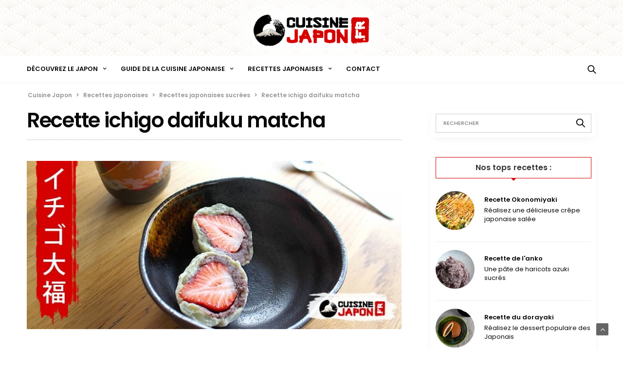

--- FILE ---
content_type: text/html; charset=UTF-8
request_url: https://www.cuisine-japon.fr/recette-ichigo-daifuku-matcha/
body_size: 72635
content:
<!doctype html>
<html lang="fr-FR">
<head><meta charset="UTF-8"><script>if(navigator.userAgent.match(/MSIE|Internet Explorer/i)||navigator.userAgent.match(/Trident\/7\..*?rv:11/i)){var href=document.location.href;if(!href.match(/[?&]nowprocket/)){if(href.indexOf("?")==-1){if(href.indexOf("#")==-1){document.location.href=href+"?nowprocket=1"}else{document.location.href=href.replace("#","?nowprocket=1#")}}else{if(href.indexOf("#")==-1){document.location.href=href+"&nowprocket=1"}else{document.location.href=href.replace("#","&nowprocket=1#")}}}}</script><script>(()=>{class RocketLazyLoadScripts{constructor(){this.v="2.0.4",this.userEvents=["keydown","keyup","mousedown","mouseup","mousemove","mouseover","mouseout","touchmove","touchstart","touchend","touchcancel","wheel","click","dblclick","input"],this.attributeEvents=["onblur","onclick","oncontextmenu","ondblclick","onfocus","onmousedown","onmouseenter","onmouseleave","onmousemove","onmouseout","onmouseover","onmouseup","onmousewheel","onscroll","onsubmit"]}async t(){this.i(),this.o(),/iP(ad|hone)/.test(navigator.userAgent)&&this.h(),this.u(),this.l(this),this.m(),this.k(this),this.p(this),this._(),await Promise.all([this.R(),this.L()]),this.lastBreath=Date.now(),this.S(this),this.P(),this.D(),this.O(),this.M(),await this.C(this.delayedScripts.normal),await this.C(this.delayedScripts.defer),await this.C(this.delayedScripts.async),await this.T(),await this.F(),await this.j(),await this.A(),window.dispatchEvent(new Event("rocket-allScriptsLoaded")),this.everythingLoaded=!0,this.lastTouchEnd&&await new Promise(t=>setTimeout(t,500-Date.now()+this.lastTouchEnd)),this.I(),this.H(),this.U(),this.W()}i(){this.CSPIssue=sessionStorage.getItem("rocketCSPIssue"),document.addEventListener("securitypolicyviolation",t=>{this.CSPIssue||"script-src-elem"!==t.violatedDirective||"data"!==t.blockedURI||(this.CSPIssue=!0,sessionStorage.setItem("rocketCSPIssue",!0))},{isRocket:!0})}o(){window.addEventListener("pageshow",t=>{this.persisted=t.persisted,this.realWindowLoadedFired=!0},{isRocket:!0}),window.addEventListener("pagehide",()=>{this.onFirstUserAction=null},{isRocket:!0})}h(){let t;function e(e){t=e}window.addEventListener("touchstart",e,{isRocket:!0}),window.addEventListener("touchend",function i(o){o.changedTouches[0]&&t.changedTouches[0]&&Math.abs(o.changedTouches[0].pageX-t.changedTouches[0].pageX)<10&&Math.abs(o.changedTouches[0].pageY-t.changedTouches[0].pageY)<10&&o.timeStamp-t.timeStamp<200&&(window.removeEventListener("touchstart",e,{isRocket:!0}),window.removeEventListener("touchend",i,{isRocket:!0}),"INPUT"===o.target.tagName&&"text"===o.target.type||(o.target.dispatchEvent(new TouchEvent("touchend",{target:o.target,bubbles:!0})),o.target.dispatchEvent(new MouseEvent("mouseover",{target:o.target,bubbles:!0})),o.target.dispatchEvent(new PointerEvent("click",{target:o.target,bubbles:!0,cancelable:!0,detail:1,clientX:o.changedTouches[0].clientX,clientY:o.changedTouches[0].clientY})),event.preventDefault()))},{isRocket:!0})}q(t){this.userActionTriggered||("mousemove"!==t.type||this.firstMousemoveIgnored?"keyup"===t.type||"mouseover"===t.type||"mouseout"===t.type||(this.userActionTriggered=!0,this.onFirstUserAction&&this.onFirstUserAction()):this.firstMousemoveIgnored=!0),"click"===t.type&&t.preventDefault(),t.stopPropagation(),t.stopImmediatePropagation(),"touchstart"===this.lastEvent&&"touchend"===t.type&&(this.lastTouchEnd=Date.now()),"click"===t.type&&(this.lastTouchEnd=0),this.lastEvent=t.type,t.composedPath&&t.composedPath()[0].getRootNode()instanceof ShadowRoot&&(t.rocketTarget=t.composedPath()[0]),this.savedUserEvents.push(t)}u(){this.savedUserEvents=[],this.userEventHandler=this.q.bind(this),this.userEvents.forEach(t=>window.addEventListener(t,this.userEventHandler,{passive:!1,isRocket:!0})),document.addEventListener("visibilitychange",this.userEventHandler,{isRocket:!0})}U(){this.userEvents.forEach(t=>window.removeEventListener(t,this.userEventHandler,{passive:!1,isRocket:!0})),document.removeEventListener("visibilitychange",this.userEventHandler,{isRocket:!0}),this.savedUserEvents.forEach(t=>{(t.rocketTarget||t.target).dispatchEvent(new window[t.constructor.name](t.type,t))})}m(){const t="return false",e=Array.from(this.attributeEvents,t=>"data-rocket-"+t),i="["+this.attributeEvents.join("],[")+"]",o="[data-rocket-"+this.attributeEvents.join("],[data-rocket-")+"]",s=(e,i,o)=>{o&&o!==t&&(e.setAttribute("data-rocket-"+i,o),e["rocket"+i]=new Function("event",o),e.setAttribute(i,t))};new MutationObserver(t=>{for(const n of t)"attributes"===n.type&&(n.attributeName.startsWith("data-rocket-")||this.everythingLoaded?n.attributeName.startsWith("data-rocket-")&&this.everythingLoaded&&this.N(n.target,n.attributeName.substring(12)):s(n.target,n.attributeName,n.target.getAttribute(n.attributeName))),"childList"===n.type&&n.addedNodes.forEach(t=>{if(t.nodeType===Node.ELEMENT_NODE)if(this.everythingLoaded)for(const i of[t,...t.querySelectorAll(o)])for(const t of i.getAttributeNames())e.includes(t)&&this.N(i,t.substring(12));else for(const e of[t,...t.querySelectorAll(i)])for(const t of e.getAttributeNames())this.attributeEvents.includes(t)&&s(e,t,e.getAttribute(t))})}).observe(document,{subtree:!0,childList:!0,attributeFilter:[...this.attributeEvents,...e]})}I(){this.attributeEvents.forEach(t=>{document.querySelectorAll("[data-rocket-"+t+"]").forEach(e=>{this.N(e,t)})})}N(t,e){const i=t.getAttribute("data-rocket-"+e);i&&(t.setAttribute(e,i),t.removeAttribute("data-rocket-"+e))}k(t){Object.defineProperty(HTMLElement.prototype,"onclick",{get(){return this.rocketonclick||null},set(e){this.rocketonclick=e,this.setAttribute(t.everythingLoaded?"onclick":"data-rocket-onclick","this.rocketonclick(event)")}})}S(t){function e(e,i){let o=e[i];e[i]=null,Object.defineProperty(e,i,{get:()=>o,set(s){t.everythingLoaded?o=s:e["rocket"+i]=o=s}})}e(document,"onreadystatechange"),e(window,"onload"),e(window,"onpageshow");try{Object.defineProperty(document,"readyState",{get:()=>t.rocketReadyState,set(e){t.rocketReadyState=e},configurable:!0}),document.readyState="loading"}catch(t){console.log("WPRocket DJE readyState conflict, bypassing")}}l(t){this.originalAddEventListener=EventTarget.prototype.addEventListener,this.originalRemoveEventListener=EventTarget.prototype.removeEventListener,this.savedEventListeners=[],EventTarget.prototype.addEventListener=function(e,i,o){o&&o.isRocket||!t.B(e,this)&&!t.userEvents.includes(e)||t.B(e,this)&&!t.userActionTriggered||e.startsWith("rocket-")||t.everythingLoaded?t.originalAddEventListener.call(this,e,i,o):(t.savedEventListeners.push({target:this,remove:!1,type:e,func:i,options:o}),"mouseenter"!==e&&"mouseleave"!==e||t.originalAddEventListener.call(this,e,t.savedUserEvents.push,o))},EventTarget.prototype.removeEventListener=function(e,i,o){o&&o.isRocket||!t.B(e,this)&&!t.userEvents.includes(e)||t.B(e,this)&&!t.userActionTriggered||e.startsWith("rocket-")||t.everythingLoaded?t.originalRemoveEventListener.call(this,e,i,o):t.savedEventListeners.push({target:this,remove:!0,type:e,func:i,options:o})}}J(t,e){this.savedEventListeners=this.savedEventListeners.filter(i=>{let o=i.type,s=i.target||window;return e!==o||t!==s||(this.B(o,s)&&(i.type="rocket-"+o),this.$(i),!1)})}H(){EventTarget.prototype.addEventListener=this.originalAddEventListener,EventTarget.prototype.removeEventListener=this.originalRemoveEventListener,this.savedEventListeners.forEach(t=>this.$(t))}$(t){t.remove?this.originalRemoveEventListener.call(t.target,t.type,t.func,t.options):this.originalAddEventListener.call(t.target,t.type,t.func,t.options)}p(t){let e;function i(e){return t.everythingLoaded?e:e.split(" ").map(t=>"load"===t||t.startsWith("load.")?"rocket-jquery-load":t).join(" ")}function o(o){function s(e){const s=o.fn[e];o.fn[e]=o.fn.init.prototype[e]=function(){return this[0]===window&&t.userActionTriggered&&("string"==typeof arguments[0]||arguments[0]instanceof String?arguments[0]=i(arguments[0]):"object"==typeof arguments[0]&&Object.keys(arguments[0]).forEach(t=>{const e=arguments[0][t];delete arguments[0][t],arguments[0][i(t)]=e})),s.apply(this,arguments),this}}if(o&&o.fn&&!t.allJQueries.includes(o)){const e={DOMContentLoaded:[],"rocket-DOMContentLoaded":[]};for(const t in e)document.addEventListener(t,()=>{e[t].forEach(t=>t())},{isRocket:!0});o.fn.ready=o.fn.init.prototype.ready=function(i){function s(){parseInt(o.fn.jquery)>2?setTimeout(()=>i.bind(document)(o)):i.bind(document)(o)}return"function"==typeof i&&(t.realDomReadyFired?!t.userActionTriggered||t.fauxDomReadyFired?s():e["rocket-DOMContentLoaded"].push(s):e.DOMContentLoaded.push(s)),o([])},s("on"),s("one"),s("off"),t.allJQueries.push(o)}e=o}t.allJQueries=[],o(window.jQuery),Object.defineProperty(window,"jQuery",{get:()=>e,set(t){o(t)}})}P(){const t=new Map;document.write=document.writeln=function(e){const i=document.currentScript,o=document.createRange(),s=i.parentElement;let n=t.get(i);void 0===n&&(n=i.nextSibling,t.set(i,n));const c=document.createDocumentFragment();o.setStart(c,0),c.appendChild(o.createContextualFragment(e)),s.insertBefore(c,n)}}async R(){return new Promise(t=>{this.userActionTriggered?t():this.onFirstUserAction=t})}async L(){return new Promise(t=>{document.addEventListener("DOMContentLoaded",()=>{this.realDomReadyFired=!0,t()},{isRocket:!0})})}async j(){return this.realWindowLoadedFired?Promise.resolve():new Promise(t=>{window.addEventListener("load",t,{isRocket:!0})})}M(){this.pendingScripts=[];this.scriptsMutationObserver=new MutationObserver(t=>{for(const e of t)e.addedNodes.forEach(t=>{"SCRIPT"!==t.tagName||t.noModule||t.isWPRocket||this.pendingScripts.push({script:t,promise:new Promise(e=>{const i=()=>{const i=this.pendingScripts.findIndex(e=>e.script===t);i>=0&&this.pendingScripts.splice(i,1),e()};t.addEventListener("load",i,{isRocket:!0}),t.addEventListener("error",i,{isRocket:!0}),setTimeout(i,1e3)})})})}),this.scriptsMutationObserver.observe(document,{childList:!0,subtree:!0})}async F(){await this.X(),this.pendingScripts.length?(await this.pendingScripts[0].promise,await this.F()):this.scriptsMutationObserver.disconnect()}D(){this.delayedScripts={normal:[],async:[],defer:[]},document.querySelectorAll("script[type$=rocketlazyloadscript]").forEach(t=>{t.hasAttribute("data-rocket-src")?t.hasAttribute("async")&&!1!==t.async?this.delayedScripts.async.push(t):t.hasAttribute("defer")&&!1!==t.defer||"module"===t.getAttribute("data-rocket-type")?this.delayedScripts.defer.push(t):this.delayedScripts.normal.push(t):this.delayedScripts.normal.push(t)})}async _(){await this.L();let t=[];document.querySelectorAll("script[type$=rocketlazyloadscript][data-rocket-src]").forEach(e=>{let i=e.getAttribute("data-rocket-src");if(i&&!i.startsWith("data:")){i.startsWith("//")&&(i=location.protocol+i);try{const o=new URL(i).origin;o!==location.origin&&t.push({src:o,crossOrigin:e.crossOrigin||"module"===e.getAttribute("data-rocket-type")})}catch(t){}}}),t=[...new Map(t.map(t=>[JSON.stringify(t),t])).values()],this.Y(t,"preconnect")}async G(t){if(await this.K(),!0!==t.noModule||!("noModule"in HTMLScriptElement.prototype))return new Promise(e=>{let i;function o(){(i||t).setAttribute("data-rocket-status","executed"),e()}try{if(navigator.userAgent.includes("Firefox/")||""===navigator.vendor||this.CSPIssue)i=document.createElement("script"),[...t.attributes].forEach(t=>{let e=t.nodeName;"type"!==e&&("data-rocket-type"===e&&(e="type"),"data-rocket-src"===e&&(e="src"),i.setAttribute(e,t.nodeValue))}),t.text&&(i.text=t.text),t.nonce&&(i.nonce=t.nonce),i.hasAttribute("src")?(i.addEventListener("load",o,{isRocket:!0}),i.addEventListener("error",()=>{i.setAttribute("data-rocket-status","failed-network"),e()},{isRocket:!0}),setTimeout(()=>{i.isConnected||e()},1)):(i.text=t.text,o()),i.isWPRocket=!0,t.parentNode.replaceChild(i,t);else{const i=t.getAttribute("data-rocket-type"),s=t.getAttribute("data-rocket-src");i?(t.type=i,t.removeAttribute("data-rocket-type")):t.removeAttribute("type"),t.addEventListener("load",o,{isRocket:!0}),t.addEventListener("error",i=>{this.CSPIssue&&i.target.src.startsWith("data:")?(console.log("WPRocket: CSP fallback activated"),t.removeAttribute("src"),this.G(t).then(e)):(t.setAttribute("data-rocket-status","failed-network"),e())},{isRocket:!0}),s?(t.fetchPriority="high",t.removeAttribute("data-rocket-src"),t.src=s):t.src="data:text/javascript;base64,"+window.btoa(unescape(encodeURIComponent(t.text)))}}catch(i){t.setAttribute("data-rocket-status","failed-transform"),e()}});t.setAttribute("data-rocket-status","skipped")}async C(t){const e=t.shift();return e?(e.isConnected&&await this.G(e),this.C(t)):Promise.resolve()}O(){this.Y([...this.delayedScripts.normal,...this.delayedScripts.defer,...this.delayedScripts.async],"preload")}Y(t,e){this.trash=this.trash||[];let i=!0;var o=document.createDocumentFragment();t.forEach(t=>{const s=t.getAttribute&&t.getAttribute("data-rocket-src")||t.src;if(s&&!s.startsWith("data:")){const n=document.createElement("link");n.href=s,n.rel=e,"preconnect"!==e&&(n.as="script",n.fetchPriority=i?"high":"low"),t.getAttribute&&"module"===t.getAttribute("data-rocket-type")&&(n.crossOrigin=!0),t.crossOrigin&&(n.crossOrigin=t.crossOrigin),t.integrity&&(n.integrity=t.integrity),t.nonce&&(n.nonce=t.nonce),o.appendChild(n),this.trash.push(n),i=!1}}),document.head.appendChild(o)}W(){this.trash.forEach(t=>t.remove())}async T(){try{document.readyState="interactive"}catch(t){}this.fauxDomReadyFired=!0;try{await this.K(),this.J(document,"readystatechange"),document.dispatchEvent(new Event("rocket-readystatechange")),await this.K(),document.rocketonreadystatechange&&document.rocketonreadystatechange(),await this.K(),this.J(document,"DOMContentLoaded"),document.dispatchEvent(new Event("rocket-DOMContentLoaded")),await this.K(),this.J(window,"DOMContentLoaded"),window.dispatchEvent(new Event("rocket-DOMContentLoaded"))}catch(t){console.error(t)}}async A(){try{document.readyState="complete"}catch(t){}try{await this.K(),this.J(document,"readystatechange"),document.dispatchEvent(new Event("rocket-readystatechange")),await this.K(),document.rocketonreadystatechange&&document.rocketonreadystatechange(),await this.K(),this.J(window,"load"),window.dispatchEvent(new Event("rocket-load")),await this.K(),window.rocketonload&&window.rocketonload(),await this.K(),this.allJQueries.forEach(t=>t(window).trigger("rocket-jquery-load")),await this.K(),this.J(window,"pageshow");const t=new Event("rocket-pageshow");t.persisted=this.persisted,window.dispatchEvent(t),await this.K(),window.rocketonpageshow&&window.rocketonpageshow({persisted:this.persisted})}catch(t){console.error(t)}}async K(){Date.now()-this.lastBreath>45&&(await this.X(),this.lastBreath=Date.now())}async X(){return document.hidden?new Promise(t=>setTimeout(t)):new Promise(t=>requestAnimationFrame(t))}B(t,e){return e===document&&"readystatechange"===t||(e===document&&"DOMContentLoaded"===t||(e===window&&"DOMContentLoaded"===t||(e===window&&"load"===t||e===window&&"pageshow"===t)))}static run(){(new RocketLazyLoadScripts).t()}}RocketLazyLoadScripts.run()})();</script>
	
	<meta name="viewport" content="width=device-width, initial-scale=1, maximum-scale=1, viewport-fit=cover">
	<link rel="profile" href="https://gmpg.org/xfn/11">
	<meta name='robots' content='index, follow, max-image-preview:large, max-snippet:-1, max-video-preview:-1' />
	<style></style>
	
	<!-- This site is optimized with the Yoast SEO plugin v26.6 - https://yoast.com/wordpress/plugins/seo/ -->
	<title>Recette ichigo daifuku matcha &#8226; Cuisine Japon</title>
<style id="wpr-usedcss">img.emoji{display:inline!important;border:none!important;box-shadow:none!important;height:1em!important;width:1em!important;margin:0 .07em!important;vertical-align:-.1em!important;background:0 0!important;padding:0!important}:where(.wp-block-button__link){border-radius:9999px;box-shadow:none;padding:calc(.667em + 2px) calc(1.333em + 2px);text-decoration:none}:where(.wp-block-calendar table:not(.has-background) th){background:#ddd}:where(.wp-block-columns){margin-bottom:1.75em}:where(.wp-block-columns.has-background){padding:1.25em 2.375em}:where(.wp-block-post-comments input[type=submit]){border:none}:where(.wp-block-cover-image:not(.has-text-color)),:where(.wp-block-cover:not(.has-text-color)){color:#fff}:where(.wp-block-cover-image.is-light:not(.has-text-color)),:where(.wp-block-cover.is-light:not(.has-text-color)){color:#000}:where(.wp-block-file){margin-bottom:1.5em}:where(.wp-block-file__button){border-radius:2em;display:inline-block;padding:.5em 1em}:where(.wp-block-file__button):is(a):active,:where(.wp-block-file__button):is(a):focus,:where(.wp-block-file__button):is(a):hover,:where(.wp-block-file__button):is(a):visited{box-shadow:none;color:#fff;opacity:.85;text-decoration:none}:where(.wp-block-latest-comments:not([style*=line-height] .wp-block-latest-comments__comment)){line-height:1.1}:where(.wp-block-latest-comments:not([style*=line-height] .wp-block-latest-comments__comment-excerpt p)){line-height:1.8}ol,ul{box-sizing:border-box}:where(.wp-block-navigation.has-background .wp-block-navigation-item a:not(.wp-element-button)),:where(.wp-block-navigation.has-background .wp-block-navigation-submenu a:not(.wp-element-button)){padding:.5em 1em}:where(.wp-block-navigation .wp-block-navigation__submenu-container .wp-block-navigation-item a:not(.wp-element-button)),:where(.wp-block-navigation .wp-block-navigation__submenu-container .wp-block-navigation-submenu a:not(.wp-element-button)),:where(.wp-block-navigation .wp-block-navigation__submenu-container .wp-block-navigation-submenu button.wp-block-navigation-item__content),:where(.wp-block-navigation .wp-block-navigation__submenu-container .wp-block-pages-list__item button.wp-block-navigation-item__content){padding:.5em 1em}:where(p.has-text-color:not(.has-link-color)) a{color:inherit}:where(.wp-block-post-excerpt){margin-bottom:var(--wp--style--block-gap);margin-top:var(--wp--style--block-gap)}:where(.wp-block-preformatted.has-background){padding:1.25em 2.375em}:where(.wp-block-pullquote){margin:0 0 1em}:where(.wp-block-search__button){border:1px solid #ccc;padding:6px 10px}:where(.wp-block-search__button-inside .wp-block-search__inside-wrapper){border:1px solid #949494;box-sizing:border-box;padding:4px}:where(.wp-block-search__button-inside .wp-block-search__inside-wrapper) .wp-block-search__input{border:none;border-radius:0;padding:0 4px}:where(.wp-block-search__button-inside .wp-block-search__inside-wrapper) .wp-block-search__input:focus{outline:0}:where(.wp-block-search__button-inside .wp-block-search__inside-wrapper) :where(.wp-block-search__button){padding:4px 8px}:where(.wp-block-term-description){margin-bottom:var(--wp--style--block-gap);margin-top:var(--wp--style--block-gap)}:where(pre.wp-block-verse){font-family:inherit}.entry-content{counter-reset:footnotes}:root{--wp--preset--font-size--normal:16px;--wp--preset--font-size--huge:42px}.screen-reader-text{border:0;clip:rect(1px,1px,1px,1px);-webkit-clip-path:inset(50%);clip-path:inset(50%);height:1px;margin:-1px;overflow:hidden;padding:0;position:absolute;width:1px;word-wrap:normal!important}.screen-reader-text:focus{background-color:#ddd;clip:auto!important;-webkit-clip-path:none;clip-path:none;color:#444;display:block;font-size:1em;height:auto;left:5px;line-height:normal;padding:15px 23px 14px;text-decoration:none;top:5px;width:auto;z-index:100000}html :where(.has-border-color){border-style:solid}html :where([style*=border-top-color]){border-top-style:solid}html :where([style*=border-right-color]){border-right-style:solid}html :where([style*=border-bottom-color]){border-bottom-style:solid}html :where([style*=border-left-color]){border-left-style:solid}html :where([style*=border-width]){border-style:solid}html :where([style*=border-top-width]){border-top-style:solid}html :where([style*=border-right-width]){border-right-style:solid}html :where([style*=border-bottom-width]){border-bottom-style:solid}html :where([style*=border-left-width]){border-left-style:solid}html :where(img[class*=wp-image-]){height:auto;max-width:100%}:where(figure){margin:0 0 1em}html :where(.is-position-sticky){--wp-admin--admin-bar--position-offset:var(--wp-admin--admin-bar--height,0px)}@media screen and (max-width:600px){html :where(.is-position-sticky){--wp-admin--admin-bar--position-offset:0px}}body{--wp--preset--color--black:#000000;--wp--preset--color--cyan-bluish-gray:#abb8c3;--wp--preset--color--white:#ffffff;--wp--preset--color--pale-pink:#f78da7;--wp--preset--color--vivid-red:#cf2e2e;--wp--preset--color--luminous-vivid-orange:#ff6900;--wp--preset--color--luminous-vivid-amber:#fcb900;--wp--preset--color--light-green-cyan:#7bdcb5;--wp--preset--color--vivid-green-cyan:#00d084;--wp--preset--color--pale-cyan-blue:#8ed1fc;--wp--preset--color--vivid-cyan-blue:#0693e3;--wp--preset--color--vivid-purple:#9b51e0;--wp--preset--color--thb-accent:#f74a2e;--wp--preset--gradient--vivid-cyan-blue-to-vivid-purple:linear-gradient(135deg,rgba(6, 147, 227, 1) 0%,rgb(155, 81, 224) 100%);--wp--preset--gradient--light-green-cyan-to-vivid-green-cyan:linear-gradient(135deg,rgb(122, 220, 180) 0%,rgb(0, 208, 130) 100%);--wp--preset--gradient--luminous-vivid-amber-to-luminous-vivid-orange:linear-gradient(135deg,rgba(252, 185, 0, 1) 0%,rgba(255, 105, 0, 1) 100%);--wp--preset--gradient--luminous-vivid-orange-to-vivid-red:linear-gradient(135deg,rgba(255, 105, 0, 1) 0%,rgb(207, 46, 46) 100%);--wp--preset--gradient--very-light-gray-to-cyan-bluish-gray:linear-gradient(135deg,rgb(238, 238, 238) 0%,rgb(169, 184, 195) 100%);--wp--preset--gradient--cool-to-warm-spectrum:linear-gradient(135deg,rgb(74, 234, 220) 0%,rgb(151, 120, 209) 20%,rgb(207, 42, 186) 40%,rgb(238, 44, 130) 60%,rgb(251, 105, 98) 80%,rgb(254, 248, 76) 100%);--wp--preset--gradient--blush-light-purple:linear-gradient(135deg,rgb(255, 206, 236) 0%,rgb(152, 150, 240) 100%);--wp--preset--gradient--blush-bordeaux:linear-gradient(135deg,rgb(254, 205, 165) 0%,rgb(254, 45, 45) 50%,rgb(107, 0, 62) 100%);--wp--preset--gradient--luminous-dusk:linear-gradient(135deg,rgb(255, 203, 112) 0%,rgb(199, 81, 192) 50%,rgb(65, 88, 208) 100%);--wp--preset--gradient--pale-ocean:linear-gradient(135deg,rgb(255, 245, 203) 0%,rgb(182, 227, 212) 50%,rgb(51, 167, 181) 100%);--wp--preset--gradient--electric-grass:linear-gradient(135deg,rgb(202, 248, 128) 0%,rgb(113, 206, 126) 100%);--wp--preset--gradient--midnight:linear-gradient(135deg,rgb(2, 3, 129) 0%,rgb(40, 116, 252) 100%);--wp--preset--font-size--small:13px;--wp--preset--font-size--medium:20px;--wp--preset--font-size--large:36px;--wp--preset--font-size--x-large:42px;--wp--preset--spacing--20:0.44rem;--wp--preset--spacing--30:0.67rem;--wp--preset--spacing--40:1rem;--wp--preset--spacing--50:1.5rem;--wp--preset--spacing--60:2.25rem;--wp--preset--spacing--70:3.38rem;--wp--preset--spacing--80:5.06rem;--wp--preset--shadow--natural:6px 6px 9px rgba(0, 0, 0, .2);--wp--preset--shadow--deep:12px 12px 50px rgba(0, 0, 0, .4);--wp--preset--shadow--sharp:6px 6px 0px rgba(0, 0, 0, .2);--wp--preset--shadow--outlined:6px 6px 0px -3px rgba(255, 255, 255, 1),6px 6px rgba(0, 0, 0, 1);--wp--preset--shadow--crisp:6px 6px 0px rgba(0, 0, 0, 1)}:where(.is-layout-flex){gap:.5em}:where(.is-layout-grid){gap:.5em}:where(.wp-block-post-template.is-layout-flex){gap:1.25em}:where(.wp-block-post-template.is-layout-grid){gap:1.25em}:where(.wp-block-columns.is-layout-flex){gap:2em}:where(.wp-block-columns.is-layout-grid){gap:2em}#ez-toc-container{background:#f9f9f9;border:1px solid #aaa;border-radius:4px;-webkit-box-shadow:0 1px 1px rgba(0,0,0,.05);box-shadow:0 1px 1px rgba(0,0,0,.05);display:table;margin-bottom:1em;padding:10px 20px 10px 10px;position:relative;width:auto}#ez-toc-container ul ul{margin-left:1.5em}#ez-toc-container li,#ez-toc-container ul{padding:0}#ez-toc-container li,#ez-toc-container ul,#ez-toc-container ul li{background:0 0;list-style:none;line-height:1.6;margin:0;overflow:hidden;z-index:1}#ez-toc-container .ez-toc-title{text-align:left;line-height:1.45;margin:0;padding:0}.ez-toc-title{display:inline;text-align:left;vertical-align:middle}#ez-toc-container a{color:#444;box-shadow:none;text-decoration:none;text-shadow:none;display:inline-flex;align-items:stretch;flex-wrap:nowrap}#ez-toc-container a:visited{color:#9f9f9f}#ez-toc-container a:hover{text-decoration:underline}.btn.active{background-image:none}#ez-toc-container input{position:absolute;left:-999em}#ez-toc-container input[type=checkbox]:checked+nav{opacity:0;max-height:0;border:none;display:none}#ez-toc-container label{position:relative;cursor:pointer;display:initial}.ez-toc-cssicon{float:right;position:relative;font-size:16px;padding:0;border:1px solid #999191;border-radius:5px;cursor:pointer;left:10px;width:35px}div#ez-toc-container .ez-toc-title{display:initial}.ez-toc-icon-toggle-span{display:flex;align-items:center;width:35px;height:30px;justify-content:center;direction:ltr}div#ez-toc-container .ez-toc-title{font-size:120%}div#ez-toc-container .ez-toc-title{font-weight:500}div#ez-toc-container ul li{font-size:95%}div#ez-toc-container ul li{font-weight:500}div#ez-toc-container nav ul ul li{font-size:90%}div#ez-toc-container{width:100%}.ez-toc-container-direction{direction:ltr}.ez-toc-counter ul{direction:ltr;counter-reset:item}.ez-toc-counter nav ul li a::before{content:counter(item,circle) ' ';margin-right:.2em;counter-increment:item;flex-grow:0;flex-shrink:0;float:left}@font-face{font-family:FontAwesome;font-display:swap;src:url('https://www.cuisine-japon.fr/wp-content/themes/goodlife-wp/assets/fonts/fontawesome-webfont.eot?v=4.7.0');src:url('https://www.cuisine-japon.fr/wp-content/themes/goodlife-wp/assets/fonts/fontawesome-webfont.eot?#iefix&v=4.7.0') format('embedded-opentype'),url('https://www.cuisine-japon.fr/wp-content/themes/goodlife-wp/assets/fonts/fontawesome-webfont.woff2?v=4.7.0') format('woff2'),url('https://www.cuisine-japon.fr/wp-content/themes/goodlife-wp/assets/fonts/fontawesome-webfont.woff?v=4.7.0') format('woff'),url('https://www.cuisine-japon.fr/wp-content/themes/goodlife-wp/assets/fonts/fontawesome-webfont.ttf?v=4.7.0') format('truetype'),url('https://www.cuisine-japon.fr/wp-content/themes/goodlife-wp/assets/fonts/fontawesome-webfont.svg?v=4.7.0#fontawesomeregular') format('svg');font-weight:400;font-style:normal}.fa{display:inline-block;font:14px/1 FontAwesome;font-size:inherit;text-rendering:auto;-webkit-font-smoothing:antialiased;-moz-osx-font-smoothing:grayscale}.fa-plus:before{content:"\f067"}.fa-twitter:before{content:"\f099"}.fa-facebook:before{content:"\f09a"}.fa-link:before{content:"\f0c1"}.fa-pinterest:before{content:"\f0d2"}.fa-angle-left:before{content:"\f104"}.fa-angle-right:before{content:"\f105"}.fa-angle-up:before{content:"\f106"}.fa-instagram:before{content:"\f16d"}.fa-tumblr:before{content:"\f173"}.sr-only{position:absolute;width:1px;height:1px;padding:0;margin:-1px;overflow:hidden;clip:rect(0,0,0,0);border:0}html{line-height:1.15;-webkit-text-size-adjust:100%}body{margin:0}h1{font-size:2em;margin:.67em 0}hr{box-sizing:content-box;height:0;overflow:visible}a{background-color:transparent}b,strong{font-weight:bolder}code{font-family:monospace,monospace;font-size:1em}small{font-size:80%}img{border-style:none}button,input,optgroup,select,textarea{font-family:inherit;font-size:100%;line-height:1.15;margin:0}button,input{overflow:visible}button,select{text-transform:none}[type=button],[type=reset],[type=submit],button{-webkit-appearance:button}[type=button]::-moz-focus-inner,[type=reset]::-moz-focus-inner,[type=submit]::-moz-focus-inner,button::-moz-focus-inner{border-style:none;padding:0}[type=button]:-moz-focusring,[type=reset]:-moz-focusring,[type=submit]:-moz-focusring,button:-moz-focusring{outline:ButtonText dotted 1px}fieldset{padding:.35em .75em .625em}legend{box-sizing:border-box;color:inherit;display:table;max-width:100%;padding:0;white-space:normal}progress{vertical-align:baseline}textarea{overflow:auto}[type=checkbox],[type=radio]{box-sizing:border-box;padding:0}[type=number]::-webkit-inner-spin-button,[type=number]::-webkit-outer-spin-button{height:auto}[type=search]{-webkit-appearance:textfield;outline-offset:-2px}[type=search]::-webkit-search-decoration{-webkit-appearance:none}::-webkit-file-upload-button{-webkit-appearance:button;font:inherit}details{display:block}summary{display:list-item}template{display:none}[hidden]{display:none}html{box-sizing:border-box;font-size:100%}*,::after,::before{box-sizing:inherit}body{margin:0;padding:0;background:#fefefe;font-family:-apple-system,BlinkMacSystemFont,'segoe ui',Roboto,Helvetica,Arial,sans-serif,'apple color emoji','segoe ui emoji','segoe ui symbol';font-weight:400;line-height:1.6;color:#0a0a0a;-webkit-font-smoothing:antialiased;-moz-osx-font-smoothing:grayscale}img{display:inline-block;vertical-align:middle;max-width:100%;height:auto;-ms-interpolation-mode:bicubic}textarea{height:auto;min-height:50px;border-radius:0}select{box-sizing:border-box;width:100%;border-radius:0}button{padding:0;appearance:none;border:0;border-radius:0;background:0 0;line-height:1;cursor:auto}button,input,optgroup,select,textarea{font-family:inherit}blockquote,div,dl,dt,form,h1,h2,h3,h6,li,ol,p,td,th,ul{margin:0;padding:0}p{margin-bottom:1rem;font-size:inherit;line-height:1.6;text-rendering:optimizeLegibility}em,i{font-style:italic;line-height:inherit}b,strong{font-weight:700;line-height:inherit}small{font-size:80%;line-height:inherit}.h1,h1,h2,h3,h6{font-family:-apple-system,BlinkMacSystemFont,'segoe ui',Roboto,Helvetica,Arial,sans-serif,'apple color emoji','segoe ui emoji','segoe ui symbol';font-style:normal;font-weight:600;color:inherit;text-rendering:optimizeLegibility}.h1 small,h1 small,h2 small,h3 small,h6 small{line-height:0;color:#cacaca}.h1,h1{font-size:1.5rem;line-height:1.15;margin-top:0;margin-bottom:1.25rem}h2{font-size:1.375rem;line-height:1.15;margin-top:0;margin-bottom:1.25rem}h3{font-size:1.25rem;line-height:1.15;margin-top:0;margin-bottom:1.25rem}h6{font-size:.875rem;line-height:1.15;margin-top:0;margin-bottom:1.25rem}@media print,screen and (min-width:40em){.h1,h1{font-size:1.875rem}h2{font-size:1.75rem}h3{font-size:1.375rem}h6{font-size:.875rem}}@media print,screen and (min-width:64em){.h1,h1{font-size:2.375rem}h2{font-size:2.125rem}h3{font-size:1.625rem}h6{font-size:.875rem}}a{line-height:inherit;color:#0e0e0e;text-decoration:none;cursor:pointer}a:focus,a:hover{color:#0c0c0c}a img{border:0}hr{clear:both;max-width:76.875rem;height:0;margin:1.25rem auto;border-top:0;border-right:0;border-bottom:1px solid #cacaca;border-left:0}dl,ol,ul{margin-bottom:1rem;list-style-position:outside;line-height:1.6}li{font-size:inherit}ul{margin-left:1.25rem;list-style-type:disc}ol{margin-left:1.25rem}ol ol,ol ul,ul ol,ul ul{margin-left:1.25rem;margin-bottom:0}dl{margin-bottom:1rem}dl dt{margin-bottom:.3rem;font-weight:700}blockquote{margin:0 0 1rem;padding:.5625rem 1.25rem 0 1.1875rem;border-left:1px solid #cacaca}blockquote,blockquote p{line-height:1.6;color:#8a8a8a}.subheader{margin-top:.2rem;margin-bottom:.5rem;font-weight:400;line-height:1.4;color:#8a8a8a}cite{display:block;color:#8a8a8a;font-size:.8125rem}cite:before{content:"— "}code{border:1px solid #cacaca;background-color:#e6e6e6;font-family:Consolas,'liberation mono',Courier,monospace;font-weight:400;color:#0a0a0a;display:inline;max-width:100%;word-wrap:break-word;padding:.125rem .3125rem .0625rem}.text-left{text-align:left}.text-right{text-align:right}.text-center{text-align:center}@media print{*{background:0 0!important;color:#000!important;color-adjust:economy;box-shadow:none!important;text-shadow:none!important}a,a:visited{text-decoration:underline}a[href]:after{content:" (" attr(href) ")"}.ir a:after,a[href^='#']:after,a[href^='javascript:']:after{content:''}blockquote{border:1px solid #8a8a8a;page-break-inside:avoid}img,tr{page-break-inside:avoid}img{max-width:100%!important}@page{margin:.5cm}h2,h3,p{orphans:3;widows:3}h2,h3{page-break-after:avoid}}.row{max-width:76.875rem;margin-right:auto;margin-left:auto;display:flex;flex-flow:row wrap}.row .row{margin-right:-.625rem;margin-left:-.625rem}@media screen and (min-width:77.5em){.row .row{margin-right:-.9375rem;margin-left:-.9375rem}}.row .row.collapse{margin-right:0;margin-left:0}.row:not(.expanded) .row{max-width:none}.row.collapse>.columns{padding-right:0;padding-left:0}.row.collapse>.columns>.row{margin-right:0;margin-left:0}.columns{flex:1 1 0px;padding-right:.625rem;padding-left:.625rem;min-width:0}.row.row.columns{float:none;display:block}.row .row.row.columns{margin-right:0;margin-left:0;padding-right:0;padding-left:0}.small-2{flex:0 0 16.6666666667%;max-width:16.6666666667%}.small-8{flex:0 0 66.6666666667%;max-width:66.6666666667%}.small-12{flex:0 0 100%;max-width:100%}@media print,screen and (min-width:40em){.row .row{margin-right:-.9375rem;margin-left:-.9375rem}.columns{padding-right:.9375rem;padding-left:.9375rem}.medium-4{flex:0 0 33.3333333333%;max-width:33.3333333333%}.medium-5{flex:0 0 41.6666666667%;max-width:41.6666666667%}.medium-6{flex:0 0 50%;max-width:50%}.medium-7{flex:0 0 58.3333333333%;max-width:58.3333333333%}.medium-8{flex:0 0 66.6666666667%;max-width:66.6666666667%}}.hide{display:none!important}@media screen and (max-width:39.99875em){.show-for-medium{display:none!important}}@media print,screen and (min-width:64em){.row .row{margin-right:-.9375rem;margin-left:-.9375rem}.columns{padding-right:.9375rem;padding-left:.9375rem}.large-4{flex:0 0 33.3333333333%;max-width:33.3333333333%}.hide-for-large{display:none!important}}@media screen and (max-width:63.99875em){.show-for-large{display:none!important}}.align-center{justify-content:center}.align-center.vertical.menu>li>a{justify-content:center}.align-middle{align-items:center}.menu-holder ul li.menu-item-mega-parent .thb_mega_menu_holder .thb_mega_menu,.menu-holder ul li.menu-item-mega-parent .thb_mega_menu_holder .thb_mega_menu li,.reset,.searchform fieldset,.slick-dots,.subheader ul{margin:0;padding:0}.cf:after,.cf:before,.post-author:after,.post-author:before,.post:after,.post:before{content:" ";display:table}.cf:after,.post-author:after,.post:after{clear:both}.screen-reader-text{display:none}.menu-holder ul li.menu-item-mega-parent .thb_mega_menu_holder .category-children>div [class*=column]+[class*=column]:last-child{float:left}.mobile-menu li a,.mobile-menu li span,.post-gallery img,.transition,input[type=date],input[type=email],input[type=number],input[type=password],input[type=search],input[type=text],input[type=time],input[type=url],textarea{-webkit-transition:1s cubic-bezier(.25,.46,.45,.94);-moz-transition:1s cubic-bezier(.25,.46,.45,.94);-o-transition:1s cubic-bezier(.25,.46,.45,.94);transition:all 1s cubic-bezier(.25,.46,.45,.94)}.btn,.button,.mfp-zoom-in .mfp-close,.mfp-zoom-in .mfp-iframe-scaler,.mfp-zoom-in .mfp-with-anim,.mfp-zoom-in.mfp-bg,.post .post-bottom-meta .comment_icon,.post .post-title h6,.quick_search,.quick_search.active .quick_searchform,.thb-login-form .thb-form-container,.thb-login-form .thb-form-container .thb-login,.thb-login-form .thb-form-container .thb-lost,.thb-login-form .thb-form-container .thb-register,.thb-login-form ul li a:after,.thb-login-form ul li span:after,input[type=submit]{-webkit-transition:.25s cubic-bezier(.25,.46,.45,.94);-moz-transition:.25s cubic-bezier(.25,.46,.45,.94);-o-transition:.25s cubic-bezier(.25,.46,.45,.94);transition:all .25s cubic-bezier(.25,.46,.45,.94)}.post .post-gallery img,.post-title-bullets li button span,.post.format-gallery .post-gallery>a:after,.post.format-gallery .post-gallery>a:before,.slick,.slick-dots li button,.slick-list,.slick-nav,.slick:after,a{-webkit-transition:.25s linear;-moz-transition:.25s linear;-o-transition:.25s linear;transition:all .25s linear}.row{padding:0 10px}.row:before{content:none}.row .row{padding:0}.row.top-padding{padding-top:30px}.row.post-carousel-style2 .slick-track{display:flex}.row.full-width-row{width:100%;margin-left:auto;margin-right:auto;max-width:100%}.custom_scroll{overflow:hidden;height:100%;position:relative}img:not([src]):not([srcset]){visibility:hidden}.fixed-me{will-change:top;-webkit-transform:translateZ(0);-moz-transform:translateZ(0);-ms-transform:translateZ(0);-o-transform:translateZ(0);transform:translateZ(0)}.table{display:flex;align-items:center}.table>div{width:100%}.thb-loading{position:relative}.thb-loading .post{opacity:.2;pointer-events:none}.thb-loading:after{content:''!important;width:38px;height:38px;position:absolute;display:block;bottom:40px;left:50%;margin-left:-19px;padding:3px;border-radius:19px;background:url([data-uri]) center center no-repeat #fff}.thb-loading-center{position:relative}.thb-loading-center.category-element-content .post{opacity:.2;pointer-events:none}.thb-loading-center:after{content:''!important;width:38px;height:38px;position:absolute;display:block;top:50%;left:50%;margin-top:-19px;margin-left:-19px;padding:3px;border-radius:19px;background:url([data-uri]) center center no-repeat #fff}.thb-loading-bottom{position:relative}.thb-loading-bottom:after{content:''!important;width:38px;height:38px;position:absolute;display:block;bottom:40px;left:50%;margin-left:-19px;padding:3px;border-radius:19px;background:url([data-uri]) center center no-repeat #fff}.lazyload,.lazyloading{opacity:.3;-webkit-filter:blur(5px);-moz-filter:blur(5px);filter:blur(5px)}.lazyloaded{opacity:1;-webkit-transition:opacity .25s cubic-bezier(.25,.46,.45,.94);-moz-transition:opacity .25s cubic-bezier(.25,.46,.45,.94);-o-transition:opacity .25s cubic-bezier(.25,.46,.45,.94);transition:opacity .25s cubic-bezier(.25,.46,.45,.94)}html{height:100%}body{color:#525252;background:#fff;position:static;scroll-behavior:smooth}body div,body dl,body dt,body form,body li,body ol,body p,body td,body th,body ul{font-size:inherit;font-family:inherit}body p{font-style:normal;font-size:16px;font-weight:400;line-height:1.6em}body strong{font-weight:600}figure{margin:0}table{border-collapse:collapse;border-spacing:0}p{word-spacing:.001em;font-feature-settings:"kern" 1;font-kerning:normal}a{color:#080808;outline:0}a:focus{color:#080808}a:hover{color:#649fd6}h1,h2,h3,h6{color:#080808;margin-top:0;letter-spacing:-.03em;font-weight:600;text-rendering:geometricPrecision;-webkit-font-smoothing:antialiased}#wrapper{position:relative;min-height:100vh;width:100%;margin:0 auto;display:flex;flex-direction:row;scroll-behavior:smooth;min-height:100%}#wrapper [role=main]{position:relative;overflow:hidden;z-index:10}#wrapper [role=main]>.row{background:#fff}#wrapper #content-container{display:flex;flex-direction:column;min-height:100vh;width:100%;-webkit-transition:.45s cubic-bezier(.25,.46,.45,.94);-moz-transition:.45s cubic-bezier(.25,.46,.45,.94);-o-transition:.45s cubic-bezier(.25,.46,.45,.94);transition:all .45s cubic-bezier(.25,.46,.45,.94)}#wrapper #content-container .click-capture{position:absolute;z-index:998;top:0;right:0;width:0;height:0;background:rgba(0,0,0,.25);content:'';opacity:0;-webkit-transition:opacity .45s cubic-bezier(.25,.46,.45,.94);-moz-transition:opacity .45s cubic-bezier(.25,.46,.45,.94);-o-transition:opacity .45s cubic-bezier(.25,.46,.45,.94);transition:opacity .45s cubic-bezier(.25,.46,.45,.94);will-change:opacity}#wrapper.open-menu{overflow:hidden}#wrapper.open-menu .header.fixed{margin-left:0;opacity:0;-webkit-transform:translate3d(280px,-100%,0);-moz-transform:translate3d(280px,-100%,0);-ms-transform:translate3d(280px,-100%,0);-o-transform:translate3d(280px,-100%,0);transform:translate3d(280px,-100%,0)}@media only screen and (min-width:40.063em){.row{padding:0 15px}#wrapper.open-menu .header.fixed{margin-left:0;-webkit-transform:translate3d(380px,-100%,0);-moz-transform:translate3d(380px,-100%,0);-ms-transform:translate3d(380px,-100%,0);-o-transform:translate3d(380px,-100%,0);transform:translate3d(380px,-100%,0)}}#wrapper.open-menu #content-container{margin-left:0;-webkit-transform:translate3d(280px,0,0);-moz-transform:translate3d(280px,0,0);-ms-transform:translate3d(280px,0,0);-o-transform:translate3d(280px,0,0);transform:translate3d(280px,0,0)}#wrapper.open-menu #content-container .click-capture{width:100%;height:100%;opacity:1;left:0}#wrapper.open-menu #content-container #footer{z-index:101}.thb-dark-mode-on .slick.carousel-slider{border-color:rgba(255,255,255,.25)}h1,h2,h3,h6{margin-bottom:20px}h6{line-height:1.4}h6{margin-bottom:10px}hr{border-color:#eee}ol,ul{margin-left:0;list-style-position:inside;font-size:inherit}ol ol,ol ul,ul ol,ul ul{margin-left:15px}ol li,ul li{margin-bottom:10px}ol li:last-child,ul li:last-child{margin:0}ol{counter-reset:item;list-style:none}ol li:before{content:counter(item);counter-increment:item;color:#7a7a7a;display:inline-block;height:28px;line-height:24px;margin-right:10px;width:28px;border:2px solid #7a7a7a;background:#fff;text-align:center;font-size:12px;font-weight:800;border-radius:14px}.rtl ol li:before{margin-right:0;margin-left:10px}ol li ul{margin-top:10px;margin-left:40px;list-style-type:initial}ol li ul li:before{display:none}ol li ol{margin-top:10px;margin-left:40px}ol li ol li:before{content:counter(item);counter-increment:item;color:#7a7a7a;display:inline-block;height:28px;line-height:24px;margin-right:10px;width:28px;border:2px solid #7a7a7a;background:#fff;text-align:center;font-size:12px;font-weight:800;border-radius:14px}.rtl ol li ol li:before{margin-right:0;margin-left:10px}blockquote{position:relative;clear:both;padding:37px 15px;margin:10px 0;text-align:center;border:0}blockquote p{font-size:18px;font-weight:500;color:#080808;line-height:1.16;text-transform:uppercase;margin:0}@media only screen and (min-width:40.063em){#wrapper.open-menu #content-container{margin-left:0;-webkit-transform:translate3d(380px,0,0);-moz-transform:translate3d(380px,0,0);-ms-transform:translate3d(380px,0,0);-o-transform:translate3d(380px,0,0);transform:translate3d(380px,0,0)}blockquote{padding:37px;margin:20px 0}blockquote p{font-size:24px}.subheader .quick_search .quick_searchform{right:-5px}.rtl .subheader .quick_search .quick_searchform{right:auto;left:-5px}}blockquote cite{color:#080808;font-size:12px}cite{font-weight:500;font-size:14px;color:#080808;font-style:normal;line-height:1;margin-top:20px}cite:before{display:none}.subheader{line-height:40px;direction:ltr;margin-top:0;margin-bottom:0;position:relative;z-index:12;width:100%;display:flex;align-items:center}.rtl .subheader>.row{direction:rtl}.rtl .subheader>.row .text-right{text-align:left}.subheader ul{font-size:11px}.subheader ul>li{margin:0;padding:0;display:inline-block}.subheader ul>li>span{display:inline-flex;padding:0 0 0 5px;line-height:40px;font-weight:600}@media only screen and (min-width:80em){.subheader ul>li>span{padding:0 0 0 10px}}.subheader ul>li>a{display:inline-flex;padding:0 5px;line-height:40px}.subheader ul>li>a .fa{margin-left:5px}.rtl .subheader ul>li>a{direction:rtl}.subheader ul>li .sub-menu{top:100%;left:0;z-index:10;text-align:left}.subheader ul>li .sub-menu li a{display:block;font-size:10px;line-height:39px;padding:0 15px;min-width:160px;border-bottom:1px solid transparent}.subheader ul>li .sub-menu li a .fa{min-width:10px;margin-left:0;margin-right:12px}.rtl .subheader ul>li .sub-menu li a .fa{margin-left:12px;margin-right:0}.subheader ul>li .sub-menu li:last-child a{border-bottom:0!important}.subheader.dark{background:#080808;border-bottom:1px solid rgba(255,255,255,.1)}.subheader.dark .page-title{color:#fff}.subheader.dark .page-title:before{background:rgba(255,255,255,.25)}.subheader.dark .share-article-vertical .social{background:rgba(255,255,255,.2);color:#fff}.subheader.dark .mobile-toggle-holder .mobile-toggle span{background:#fff}.subheader.dark .quick_search .quick_search_icon{fill:#fff}.subheader.dark ul>li{color:rgba(255,255,255,.8)}.subheader.dark ul>li>a{color:rgba(255,255,255,.8)}.subheader.dark ul>li>a:hover{color:#fff}.subheader.dark ul>li .sub-menu{background:#1b1b1b}.subheader.dark ul>li .sub-menu li a{border-bottom:1px solid rgba(255,255,255,.05)}.subheader.dark ul .quick_search .quick_search_icon{fill:rgba(255,255,255,.8)}.subheader.dark ul .quick_search .searchform .s{background:#1b1b1b;border-color:#1b1b1b;color:rgba(255,255,255,.4)}.subheader.light{background:#fff;border-bottom:1px solid rgba(0,0,0,.05)}.subheader.light .page-title{color:#080808}.subheader.light .page-title:before{background:rgba(0,0,0,.25)}.subheader.light .share-article-vertical .share-title{color:#080808}.subheader.light .share-article-vertical .share-title span{color:rgba(0,0,0,.6)}.subheader.light .share-article-vertical .social{background:rgba(0,0,0,.08);color:#080808}.subheader.light ul>li a{color:rgba(0,0,0,.85)}.subheader.light ul>li a:hover{color:#000}.subheader.light ul>li .sub-menu{background:#fff;border:1px solid rgba(0,0,0,.08)}.subheader.light ul>li .sub-menu li a{border-bottom:1px solid rgba(0,0,0,.08)}.subheader.fixed{position:fixed;top:0;left:0;width:100%;z-index:30;margin:0;-webkit-transform:translateZ(0);-moz-transform:translateZ(0);-ms-transform:translateZ(0);-o-transform:translateZ(0);transform:translateZ(0);-webkit-transform:translateY(-100%);-moz-transform:translateY(-100%);-ms-transform:translateY(-100%);-o-transform:translateY(-100%);transform:translateY(-100%);-webkit-transition:.35s linear;-moz-transition:.35s linear;-o-transition:.35s linear;transition:all .35s linear;will-change:transform}.subheader.fixed.header--slide{-webkit-transform:translateY(0);-moz-transform:translateY(0);-ms-transform:translateY(0);-o-transform:translateY(0);transform:translateY(0)}.subheader.fixed.header--unslide{-webkit-transform:translateY(-100%);-moz-transform:translateY(-100%);-ms-transform:translateY(-100%);-o-transform:translateY(-100%);transform:translateY(-100%)}.subheader.fixed .logo{display:flex;align-items:center;text-align:left}.subheader.fixed .logo .logolink{display:inline-block;line-height:1}.subheader.fixed .logo .logolink .logoimg{max-height:21px}.subheader.fixed .logo .page-title{display:inline-block;overflow:hidden;text-overflow:ellipsis;font-size:12px;font-weight:600;padding-left:34px;position:relative;vertical-align:middle;white-space:nowrap;max-width:400px;text-transform:none}.subheader.fixed .logo .page-title:before{content:'';display:block;width:1px;position:absolute;top:5px;left:16px;bottom:5px}.rtl .subheader.fixed .logo .page-title{padding-left:0;padding-right:34px}.rtl .subheader.fixed .logo .page-title:before{left:auto;right:16px}.subheader.fixed .text-center{position:static}.subheader.fixed .menu-holder .sf-menu>li{padding:0;margin:0}.subheader.fixed .menu-holder .sf-menu>li>a{font-size:12px;font-weight:400;padding:0 5px}.subheader.fixed .menu-holder .sf-menu>li .sub-menu:not(.thb_mega_menu){padding:0;left:-30px}.subheader.fixed .menu-holder .sf-menu>li .sub-menu:not(.thb_mega_menu) a{line-height:39px}.subheader.fixed .menu-holder .sf-menu>li.menu-item-mega-parent .thb_mega_menu_holder{top:100%}.subheader.fixed .menu-holder ul.sf-menu:not(.secondary){height:50px}.subheader.fixed .quick_search{height:50px;line-height:50px}.subheader.fixed .sf-menu:not(.social-submenu)>li>a{line-height:50px}.subheader.fixed .sf-menu:not(.social-submenu)>li>a .fa{line-height:50px}.subheader.fixed .share-article-vertical{float:right}.rtl .subheader.fixed .share-article-vertical{float:left}.subheader.fixed>.row{position:relative}.subheader.fixed>.row .progress{display:block;position:absolute;bottom:-2px;left:-15px;height:2px;right:-15px;background:#649fd6;-webkit-transform-origin:0 100%;-moz-transform-origin:0 100%;-ms-transform-origin:0 100%;-o-transform-origin:0 100%;transform-origin:0 100%}.rtl .subheader.fixed>.row .progress{-webkit-transform-origin:100% 100%;-moz-transform-origin:100% 100%;-ms-transform-origin:100% 100%;-o-transform-origin:100% 100%;transform-origin:100% 100%}.subheader.fixed .mobile-fixed-header .columns{display:flex}.subheader.fixed .mobile-fixed-header .mobile-icon-holder{justify-content:flex-start}.subheader.fixed .mobile-fixed-header .mobile-share-holder{justify-content:flex-end}.subheader.fixed .mobile-fixed-header .logo{justify-content:center}.subheader .row:not(.full-width-row){flex:1}.quick_search{display:inline-block;position:relative;line-height:40px;vertical-align:middle;padding:0;overflow:hidden;cursor:pointer;text-align:right;width:auto}.quick_search .quick_toggle{position:absolute;display:block;top:0;left:0;right:0;height:100%;z-index:2}.quick_search .quick_search_icon{vertical-align:middle;padding:0}.quick_search .quick_searchform{position:absolute;top:100%;right:0;width:320px;z-index:2;border:5px solid #649fd6;display:flex;background:#fff;opacity:0}.quick_search .quick_searchform:after{content:'';width:0;height:0;border-style:solid;border-width:0 0 10px 10px;border-color:transparent transparent #649fd6;position:absolute;bottom:calc(100% + 5px);right:0}@media only screen and (min-width:40.063em){.quick_search .quick_searchform{width:400px;right:-15px}.quick_search .quick_searchform:after{right:20px}}.quick_search .quick_searchform input[type=submit]{font-size:13px;font-weight:600;text-transform:none;height:46px;display:inline-flex;align-items:center;padding:0 25px;color:#080808;border:0;width:auto;background:rgba(100,159,214,.1)}.quick_search .quick_searchform input[type=submit]:hover{background:rgba(100,159,214,.2)}.quick_search .quick_searchform .s{border:0;flex:1;font-size:16px;color:#080808;height:46px;padding:10px 18px;margin:0;min-width:0}.quick_search .quick_searchform .s:focus{color:#080808}.rtl .quick_search .quick_searchform{right:auto;left:-1px}.rtl .quick_search .quick_searchform:after{right:auto;left:20px;border-width:0 10px 10px 0}.quick_search.active{overflow:visible}.quick_search.active .quick_searchform{opacity:1}.subheader.fixed .share-article-vertical{width:auto;padding:5px 0;position:static}.subheader.fixed .share-article-vertical .share-title{float:left;padding:4px 8px;height:36px;background:0 0}.subheader.fixed .share-article-vertical .social{float:left;border:0;width:40px;height:36px;line-height:38px;border-radius:3px;font-size:12px;margin-left:7px}.subheader.fixed .share-article-vertical .social span{top:0;left:0;width:40px;height:36px;font-size:12px;line-height:38px;border-radius:3px}.header{width:100%;height:auto;z-index:11;position:relative;line-height:1}.header .logo{display:flex;justify-content:center;align-items:center}@media only screen and (min-width:64.063em){.subheader.fixed .menu-holder .sf-menu>li>a{padding:0 9px}.quick_search{text-align:center}.header .logo{justify-content:flex-start}.rtl .header .logo{text-align:right}.mobile-icon-holder,.mobile-share-holder{display:none}}.header .logo .logolink{display:inline-flex;flex-shrink:0;align-items:center}.header .logo .logoimg{max-height:30px}.header.dark .quick_search.active .quick_search_icon{fill:#fff}.header.dark .mobile-toggle-holder .mobile-toggle span{background:#fff}.mobile-icon-holder .quick_search.active,.mobile-share-holder .quick_search.active{background:0 0}.menu-holder{position:relative;justify-content:space-between}.subheader .menu-holder{position:static}.menu-holder.style1{width:100%}.menu-holder.style2{width:100%}.header.style1 .logo .logolink{padding:20px 0}.header.style2 .logo{justify-content:center}.header.style2 .logo .logolink{padding:20px 0}@media only screen and (min-width:64.063em){.header.style2{padding-top:10px}.header.style2 .logo{justify-content:center}.header.style8{padding-top:10px}}.header.style2 .menu-holder{border-top:1px solid #f0f0f0;border-bottom:1px solid #f0f0f0;margin-top:10px;position:relative;justify-content:center}.header.style2 .menu-holder>ul>li{padding:10px 0}.header.style2 .menu-right-content{margin-left:30px}.header.style2 .mobile-share-holder{text-align:right}.header.style2.dark .menu-holder{border-color:rgba(255,255,255,.15)}.header.style8 .style8-menu-container{border-bottom:1px solid #f0f0f0}.header.style8.dark .style8-menu-container{border-bottom-color:#1a1a1a}.header.style8 .logo{justify-content:center}.header.style8 .logo .logolink{padding:20px 0}@media only screen and (min-width:64.063em){.header.style8 .logo{justify-content:center}}.header.style8 .menu-holder{border:0;position:relative;justify-content:space-between}.header.style8 .menu-holder>ul>li{padding:10px 0}.header.style8 .menu-right-content{margin-left:30px}.header.style8 .mobile-share-holder{text-align:right}.header.dark .menu-holder ul.sf-menu:not(.secondary)>li>a,.header.dark .mobile-toggle{color:#fff}.header.dark .quick_search .quick_search_icon{fill:#fff}.header>.row{display:flex;align-items:center;flex-wrap:wrap;line-height:1}.mobile-toggle-holder{cursor:pointer;align-items:center;display:inline-flex}.mobile-toggle-holder .mobile-toggle{display:inline-flex;width:30px;height:30px;position:relative}.mobile-toggle-holder .mobile-toggle span{display:block;position:absolute;width:20px;height:2px;background:#0a0a0a;border-radius:1px;content:" ";left:5px}.mobile-toggle-holder .mobile-toggle span:first-child{top:8px}.mobile-toggle-holder .mobile-toggle span:nth-child(2){top:14px}.mobile-toggle-holder .mobile-toggle span:nth-child(3){top:20px}.menu-holder{display:none}.menu-holder.style1{border-bottom:2px solid rgba(0,0,0,.08);justify-content:space-between}.menu-holder.style1 .secondary-holder{float:right}.menu-holder.dark ul.sf-menu>li>a{color:#fff}.menu-holder.dark ul.sf-menu>li>a:hover{color:#649fd6}.menu-holder.dark .quick_search .quick_search_icon{fill:#fff}.menu-holder.dark .secondary-holder .sf-menu{background:#151515;right:-25px}.menu-holder.dark .secondary-holder .sf-menu a{color:#fff}.menu-holder.dark.style1{border-bottom:0;padding:0 25px}.menu-holder ul{display:inline-flex;list-style:none;margin:0;padding:0}.menu-holder ul li{display:inline-block;padding:0}.menu-holder ul li a{background:0 0}.menu-holder ul li a .fa{margin-right:7px}.rtl .menu-holder ul li a .fa{margin-right:0;margin-left:7px}.menu-holder ul li.menu-item-mega-parent{position:static}.menu-holder ul li.menu-item-mega-parent .thb_mega_menu_holder{display:none;position:absolute;top:calc(100% - 2px);left:0;right:0;background:#fff;padding:0;z-index:20;opacity:0;border-top:4px solid #649fd6;will-change:opacity;-webkit-box-shadow:0 1px 1px rgba(0,0,0,.25);-moz-box-shadow:0 1px 1px rgba(0,0,0,.25);box-shadow:0 1px 1px rgba(0,0,0,.25)}.menu-holder ul li.menu-item-mega-parent .thb_mega_menu_holder>.row{width:100%;margin-left:auto;margin-right:auto;margin-top:0;margin-bottom:0;max-width:75rem}.menu-holder ul li.menu-item-mega-parent .thb_mega_menu_holder>.row>.columns{padding:0}.menu-holder ul li.menu-item-mega-parent .thb_mega_menu_holder .thb_mega_menu{background:0 0;display:block;position:static;float:left;width:240px;text-align:left;padding:30px;border:0;background:0 0;-webkit-box-shadow:none;-moz-box-shadow:none;box-shadow:none}.rtl .menu-holder ul li.menu-item-mega-parent .thb_mega_menu_holder .thb_mega_menu{float:right;text-align:right}.menu-holder ul li.menu-item-mega-parent .thb_mega_menu_holder .thb_mega_menu li{display:block}.menu-holder ul li.menu-item-mega-parent .thb_mega_menu_holder .thb_mega_menu li>a{color:#080808;display:block;margin-bottom:15px;font-size:11px;font-weight:500;line-height:1;text-transform:uppercase;padding:0;border:0}.menu-holder ul li.menu-item-mega-parent .thb_mega_menu_holder .thb_mega_menu li.active a{color:#649fd6}.menu-holder ul li.menu-item-mega-parent .thb_mega_menu_holder .category-children{margin-left:240px;padding:30px 0 26px 30px;border-left:1px solid #f2f2f2}.rtl .menu-holder ul li.menu-item-mega-parent .thb_mega_menu_holder .category-children{margin-left:0;margin-right:240px;border-left:0;padding:30px 30px 26px 0;border-right:1px solid #f2f2f2}.rtl .menu-holder ul li.menu-item-mega-parent .thb_mega_menu_holder .category-children>div{float:right;text-align:right}.menu-holder ul li.menu-item-mega-parent .thb_mega_menu_holder .category-children>div{display:none;float:left;text-align:left;width:100%}.menu-holder ul li.menu-item-mega-parent .thb_mega_menu_holder .category-children>div:first-child{display:flex}.menu-holder ul li.menu-item-mega-parent .thb_mega_menu_holder .category-children>div a{white-space:normal}.menu-holder ul li.menu-item-mega-parent .thb_mega_menu_holder .category-children>div .post.style1{margin:0}.menu-holder ul li.menu-item-mega-parent .thb_mega_menu_holder .category-children>div .post.style1 .post-bottom-meta{margin:0}.menu-holder ul li.menu-item-mega-parent .thb_mega_menu_holder .category-children>div .post.style1 .post-title h6{font-size:13px;line-height:16px;text-transform:none}.menu-holder ul li.menu-item-mega-parent .thb_mega_menu_holder .category-children>div .post.style1 .post-gallery{margin-bottom:15px;min-height:100px}.menu-holder ul li.menu-item-mega-parent .thb_mega_menu_holder .category-children>div .post.style1 .post .post-title a{text-transform:none}.menu-holder ul li.menu-item-mega-parent .thb_mega_menu_holder.style2 .thb_mega_menu{display:flex;width:100%;float:none;padding:0;line-height:1;height:48px;border-bottom:1px solid #dadada}.menu-holder ul li.menu-item-mega-parent .thb_mega_menu_holder.style2 .thb_mega_menu li{display:inline-block}.menu-holder ul li.menu-item-mega-parent .thb_mega_menu_holder.style2 .thb_mega_menu li>a{display:flex;height:48px;align-items:center;padding:0 20px;font-size:12px;font-weight:500;margin:0;min-width:0;border-right:1px solid #dadada}.menu-holder ul li.menu-item-mega-parent .thb_mega_menu_holder.style2 .thb_mega_menu li.active>a,.menu-holder ul li.menu-item-mega-parent .thb_mega_menu_holder.style2 .thb_mega_menu li:hover>a{background:#f0f0f0;border-bottom-color:#f0f0f0}.menu-holder ul li.menu-item-mega-parent .thb_mega_menu_holder.style2 .category-children{margin:0;background:#f0f0f0}.menu-holder ul li .sub-menu{background:#fff;padding:18px 30px;-webkit-box-shadow:0 2px 1px rgba(0,0,0,.25);-moz-box-shadow:0 2px 1px rgba(0,0,0,.25);box-shadow:0 2px 1px rgba(0,0,0,.25);text-align:left;min-width:200px;will-change:opacity}.rtl .menu-holder ul li .sub-menu{text-align:right}.menu-holder ul li .sub-menu .sub-menu{top:-10px;left:100%}.menu-holder ul li .sub-menu li{display:block;padding:0;margin:0}.menu-holder ul li .sub-menu li a{vertical-align:middle;font-size:11px;font-weight:500;display:block;line-height:30px;white-space:nowrap}.menu-holder ul.sf-menu{display:inline-flex}.menu-holder ul.sf-menu:not(.secondary){height:55px}.menu-holder ul.sf-menu>li{display:inline-flex;min-height:100%;align-items:center;margin:0 15px 0 0}.menu-holder ul.sf-menu>li>a{font-size:13px;text-transform:uppercase;font-weight:600;white-space:nowrap}.rtl .menu-holder ul.sf-menu>li>a{direction:rtl}.menu-holder ul.sf-menu>li>a:hover{background:0 0!important}.menu-holder ul.sf-menu>li:last-child{margin-right:0}.rtl .menu-holder ul.sf-menu>li{margin:0 0 0 15px}@media only screen and (min-width:80em){.subheader ul>li>a{padding:0 10px}.subheader.fixed .logo .page-title{max-width:600px}.menu-holder ul li.menu-item-mega-parent .thb_mega_menu_holder .category-children>div .post.style1 .post-gallery{min-height:140px}.menu-holder ul.sf-menu>li{margin:0 30px 0 0}.rtl .menu-holder ul.sf-menu>li{margin:0 0 0 30px}}.rtl .menu-holder ul.sf-menu>li:last-child{margin-left:0}.sf-menu .menu-item-has-children{position:relative}.sf-menu .menu-item-has-children>a:after{display:inline-block;content:"\f107";font-family:FontAwesome;margin-left:10px;vertical-align:middle;font-size:11px;position:relative;top:-1px}.subheader .sf-menu .menu-item-has-children>a:after{margin-left:5px;font-size:9px}.rtl .subheader .sf-menu .menu-item-has-children>a:after{margin-left:0;margin-right:5px}.rtl .sf-menu .menu-item-has-children>a:after{margin-left:0;margin-right:10px}.sf-menu .sub-menu{display:none;position:absolute;top:100%;left:-30px;z-index:20}.sf-menu .sub-menu li{display:block;white-space:nowrap}.sf-menu .sub-menu .sub-menu{top:-10px;left:100%}.rtl .sf-menu .sub-menu{left:auto;right:-30px}.rtl .sf-menu .sub-menu .sub-menu{left:auto;right:100%}.menu-right-content{display:inline-flex}.menu-right-content>div+div{padding-left:10px}.rtl .menu-right-content>div+div{padding-left:0;padding-right:10px}@media only screen and (min-width:64.063em){.menu-holder{display:inline-flex}.menu-right-content>div+div{padding-left:15px}.rtl .menu-right-content>div+div{padding-left:0;padding-right:15px}}.menu-right-content .quick_search{display:inline-flex;min-height:100%;align-items:center}.menu-right-content .quick_search .quick_search_icon{height:18px;position:relative;top:1px}.menu-right-content .quick_search.active{background:0 0}.menu-right-content .quick_search.active .quick_search_icon{fill:#649fd6}.secondary-holder{position:relative;display:inline-flex;min-height:100%;align-items:center}#mobile-menu{position:fixed;top:0;height:100%;z-index:99;padding:15px 5px 15px 15px;width:280px;background:#fff;overflow:hidden;left:0;will-change:transform;-webkit-transform:translateX(-280px);-moz-transform:translateX(-280px);-ms-transform:translateX(-280px);-o-transform:translateX(-280px);transform:translateX(-280px);-webkit-transition:.35s cubic-bezier(.25,.46,.45,.94);-moz-transition:.35s cubic-bezier(.25,.46,.45,.94);-o-transition:.35s cubic-bezier(.25,.46,.45,.94);transition:all .35s cubic-bezier(.25,.46,.45,.94)}.touch #mobile-menu{overflow-x:hidden!important;overflow-y:scroll!important;-ms-overflow-style:-ms-autohiding-scrollbar!important;-webkit-overflow-scrolling:touch!important}@media only screen and (min-width:40.063em){#mobile-menu{width:380px;padding:20px 10px 20px 20px;left:0;-webkit-transform:translateX(-380px);-moz-transform:translateX(-380px);-ms-transform:translateX(-380px);-o-transform:translateX(-380px);transform:translateX(-380px)}}.open-menu #mobile-menu{visibility:visible;-webkit-transform:translateX(0);-moz-transform:translateX(0);-ms-transform:translateX(0);-o-transform:translateX(0);transform:translateX(0)}#mobile-menu .social-links{padding:20px 15px 15px;text-align:center}@media only screen and (min-width:40.063em){#mobile-menu .social-links{padding:30px 15px 25px}}#mobile-menu .social-links a{color:#080808;margin:0 7px}#mobile-menu .menu-footer{text-align:center;padding:0 15px;font-size:11px;line-height:16px;color:#080808}#mobile-menu .menu-footer p{font-size:inherit}#mobile-menu .menu-footer p:last-child{margin:0}#mobile-menu.style2{background:#649fd6}#mobile-menu.style2 .mobile-menu{background:0 0}#mobile-menu.style2 .mobile-menu li a{font-size:16px;line-height:1;text-transform:none;color:#fff;border-bottom-color:rgba(255,255,255,.1);font-weight:600}#mobile-menu.style2 .mobile-menu li a .fa{display:none}#mobile-menu.style2 .mobile-menu li a span{width:20px;height:20px;top:50%;margin-top:-10px;padding:0}#mobile-menu.style2 .mobile-menu li a span div{height:1px;display:block;width:7px;position:absolute;left:8px;top:7px;background:#fff}#mobile-menu.style2 .mobile-menu li a span div:first-child{-webkit-transform-origin:0% 0%;-moz-transform-origin:0% 0%;-ms-transform-origin:0% 0%;-o-transform-origin:0% 0%;transform-origin:0% 0%;-webkit-transform:rotateZ(45deg);-moz-transform:rotateZ(45deg);-ms-transform:rotateZ(45deg);-o-transform:rotateZ(45deg);transform:rotateZ(45deg)}#mobile-menu.style2 .mobile-menu li a span div:nth-child(2){left:auto;right:3px;-webkit-transform-origin:100% 0%;-moz-transform-origin:100% 0%;-ms-transform-origin:100% 0%;-o-transform-origin:100% 0%;transform-origin:100% 0%;-webkit-transform:rotateZ(-45deg);-moz-transform:rotateZ(-45deg);-ms-transform:rotateZ(-45deg);-o-transform:rotateZ(-45deg);transform:rotateZ(-45deg)}#mobile-menu.style2 .mobile-menu li a.active span{transform:rotateX(180deg)}#mobile-menu.style2 .mobile-menu .sub-menu{border-bottom-color:rgba(255,255,255,.1);padding:15px 0 15px 20px}#mobile-menu.style2 .mobile-menu .sub-menu a{border:0;padding:6px 0;font-size:13px}#mobile-menu.style2 .social-links{padding-top:30px}#mobile-menu.style2 .social-links a{color:#fff;display:inline-block;width:32px;height:32px;line-height:32px;font-size:14px;text-align:center;border:1px solid rgba(255,255,255,.4);border-radius:16px;margin:0 3px}#mobile-menu.style2 .social-links a:hover{background:#fff;border-color:#fff}#mobile-menu.style2 .social-links a.facebook:hover{color:#3b5998}#mobile-menu.style2 .social-links a.google:hover{color:#dd4b39}#mobile-menu.style2 .social-links a.pinterest:hover{color:#cb2027}#mobile-menu.style2 .social-links a.twitter:hover{color:#00aced}#mobile-menu.style2 .social-links a.instagram:hover{color:#3f729b}#mobile-menu.style2 .social-links a.tumblr:hover{color:#35465c}#mobile-menu.style2 .social-links a.youtube:hover{color:#e52d27}#mobile-menu.style2 .social-links a.vimeo:hover{color:#1ab7ea}#mobile-menu.style2 .menu-footer{color:#fff}#mobile-menu.style2 .menu-footer p{color:inherit}#mobile-menu.style2 .mobile-top{display:flex;justify-content:flex-end;align-items:center;padding:0 10px 0 0;margin-bottom:10px;position:relative}#mobile-menu.style2 .mobile-top .thb-close{position:absolute;top:50%;left:0;display:flex;justify-content:center;align-items:center;width:30px;height:30px;color:#fff;-webkit-transform:translateY(-50%);-moz-transform:translateY(-50%);-ms-transform:translateY(-50%);-o-transform:translateY(-50%);transform:translateY(-50%)}#mobile-menu.style2 .mobile-top .thb-close svg{width:30px;display:block;position:relative;top:1px;left:-8px}#mobile-menu.style2 .mobile-top .thb-close svg g{stroke:#fff}.mobile-menu{list-style:none;margin:0;padding:0 10px 0 0;width:100%;clear:left;background:#fff;-webkit-backface-visibility:hidden;-moz-backface-visibility:hidden;-ms-backface-visibility:hidden;-o-backface-visibility:hidden;backface-visibility:hidden}.mobile-menu li{margin:0}.mobile-menu li span{display:block;position:absolute;height:48px;padding:16px 0 16px 17px;top:0;right:0}.mobile-menu li span .fa{vertical-align:middle;width:16px;height:16px;line-height:16px;text-align:center;font-size:10px;background:#e6e6e6;font-weight:400;color:#fff}.mobile-menu li span:hover .fa{background:#080808}.rtl .mobile-menu li span{right:auto;left:0}.mobile-menu li a{display:block;line-height:12px;font-size:12px;font-weight:600;color:#080808;position:relative;text-transform:uppercase;padding:19px 0 16px;border-bottom:1px solid #f0f0f0}.mobile-menu li a.active span .fa{background:#080808}.mobile-menu li a.active span .fa-plus:before{content:"\f068"}.mobile-menu .sub-menu{display:none;list-style:none;margin:0;padding:0 0 0 10px;border-bottom:1px solid #f0f0f0}.mobile-menu .sub-menu .sub-menu{padding:0 0 0 10px}.mobile-menu .sub-menu li a{text-transform:none;padding-left:0;font-weight:400;font-size:11px}.mobile-menu .sub-menu li a.active{background:#fff}.mobile-menu .sub-menu li:last-child a{border:0}.post{margin-bottom:30px;position:relative}.post .thb-post-bottom-meta{display:none}.post .post-content{float:none}.post .post-content iframe{width:100%;max-width:100%}.post .post-content>.row{background:#fff}.post .post-content p:last-child{margin-bottom:0}.post .post-content p a{border-bottom:2px solid #ddeaf6;-webkit-box-shadow:inset 0 -5px 0 #ddeaf6;-moz-box-shadow:inset 0 -5px 0 #ddeaf6;box-shadow:inset 0 -5px 0 #ddeaf6}.post .post-content p a:hover{background:#ddeaf6;color:#080808}.post .post-gallery{position:relative;background:#080808;-webkit-transform:translateZ(0);-moz-transform:translateZ(0);-ms-transform:translateZ(0);-o-transform:translateZ(0);transform:translateZ(0)}.post .post-gallery img{width:100%;height:100%;object-fit:cover}.post .post-gallery>a{display:block;overflow:hidden}.post .post-gallery>a:hover>img{opacity:.6}.post .post-gallery img{width:100%;-webkit-backface-visibility:hidden;-moz-backface-visibility:hidden;-ms-backface-visibility:hidden;-o-backface-visibility:hidden;backface-visibility:hidden;will-change:opacity}.post .post-gallery .post-content img{width:auto}.post .post-gallery .slick-nav{text-align:center;line-height:38px}.post .gallery-pagination{border-top:1px solid #efefef;border-bottom:1px solid #efefef;padding:19px 0;text-align:center;font-size:11px;text-transform:uppercase;font-weight:500;position:relative;margin:15px 0}.post .gallery-pagination span{color:#080808;font-weight:600}.post .gallery-pagination+.post-author{border-top:0}.post .gallery-pagination .slick-nav{height:50px;margin-top:-25px;background:0 0}.post .gallery-pagination .slick-nav .fa{vertical-align:middle;position:relative;top:-1px;line-height:50px}.post .gallery-pagination .slick-nav.slick-next{text-align:right;right:0}.post .gallery-pagination .slick-nav.slick-prev{left:0;text-align:left}.post .post-title.page-title{margin-top:30px}.post .post-title .entry-title{word-break:break-word;margin-bottom:10px;-webkit-text-size-adjust:100%}.post .post-title .entry-title a:hover{text-decoration:underline}.thb-title-color-hover .post .post-title .entry-title a:hover{text-decoration:none;color:#649fd6}.post .post-title h1{display:block;font-size:26px}@media only screen and (min-width:40.063em){.post .gallery-pagination{margin:40px 0}.post .post-title h1{font-size:34px}}@media only screen and (min-width:64.063em){.post .post-title h1{font-size:42px}}.post .post-title a{color:#080808}.post .post-title .post-bottom-meta{text-align:right;margin-bottom:0;width:100%}.post .post-title .post-bottom-meta span,.post .post-title .post-bottom-meta time{margin-right:0}.rtl .post .post-title .post-bottom-meta span{margin-left:0;margin-right:5px}.post .post-title .post-bottom-meta .comment{margin-left:auto}.post .post-title .post-bottom-meta .time{float:left}.rtl .post .post-title .post-bottom-meta .time{float:right}.post .post-category{text-transform:uppercase;font-weight:600;color:rgba(8,8,8,.8);font-size:10px;line-height:1;letter-spacing:.05em}.post .post-category a{color:rgba(8,8,8,.8)}.post .single_category_title{display:inline-block;font-size:10px;font-weight:600;text-transform:uppercase;line-height:1;margin-bottom:10px}.post .post-bottom-meta{color:rgba(0,0,0,.4);font-size:10px;text-transform:uppercase;font-weight:600;margin-bottom:10px;display:flex;align-items:center;width:100%}.post .post-bottom-meta .avatar{width:24px;display:inline-block;border-radius:12px;margin-right:7px}.rtl .post .post-bottom-meta .avatar{margin-right:0;margin-left:7px}.post .post-bottom-meta a{color:rgba(0,0,0,.4)}.post .post-bottom-meta svg{vertical-align:middle;fill:rgba(0,0,0,.4)}.post .post-bottom-meta .comment{margin-left:auto}.post .post-bottom-meta .comment_icon{margin-right:3px}.rtl .post .post-bottom-meta .comment_icon{margin-right:0;margin-left:3px}.post .post-bottom-meta .comment_icon{width:10px;height:10px}.post .post-bottom-meta a:hover{color:#649fd6}.post .post-bottom-meta a:hover .comment_icon{fill:#649fd6}.post .post-bottom-meta span,.post .post-bottom-meta time{margin-right:5px}.post .post-bottom-meta span em,.post .post-bottom-meta time em{display:none;font-style:normal}@media only screen and (min-width:40.063em){.rtl .post .post-title .post-bottom-meta span{margin-left:0;margin-right:7px}.post .post-bottom-meta span,.post .post-bottom-meta time{margin-right:7px}.post .post-bottom-meta span em,.post .post-bottom-meta time em{display:inline}}.post .post-bottom-meta span:last-child,.post .post-bottom-meta time:last-child{margin-right:0!important}.post .post-bottom-meta .time{font-weight:500}.post .post-bottom-meta .author{float:left;font-weight:500}.post .post-bottom-meta .author [rel=author]{float:left}.rtl .post .post-bottom-meta .author{float:right}.post .post-bottom-meta .author:not(.hide)+.time{margin-left:4px}.post .post-bottom-meta .author:not(.hide)+.time:before{content:'-';display:inline-block;margin-right:4px}.rtl .post .post-bottom-meta .author:not(.hide)+.time{margin-left:0;margin-right:4px}.rtl .post .post-bottom-meta .author:not(.hide)+.time:before{margin-left:4px;margin-right:0}.post.page{margin-bottom:0}.post.format-gallery:hover .post-gallery>a:after{-webkit-transform:scale(1.1,1.1);-moz-transform:scale(1.1,1.1);-ms-transform:scale(1.1,1.1);-o-transform:scale(1.1,1.1);transform:scale(1.1,1.1)}.post.format-gallery:hover .post-gallery>a:before{-webkit-transform:scale(1.15,1.15);-moz-transform:scale(1.15,1.15);-ms-transform:scale(1.15,1.15);-o-transform:scale(1.15,1.15);transform:scale(1.15,1.15)}.post.format-gallery .post-gallery>a:after{content:"";color:#fff;display:block;width:30px;height:30px;text-align:center;line-height:30px;background:url([data-uri]) center center no-repeat rgba(255,255,255,.2);position:absolute;top:50%;left:50%;margin:-15px 0 0 -15px;border-radius:15px;z-index:1}.post.format-gallery .post-gallery>a:before{content:'';border:3px solid #fff;display:block;width:44px;height:44px;position:absolute;top:50%;left:50%;margin:-22px 0 0 -22px;border-radius:22px;-webkit-transition-delay:.1s;-moz-transition-delay:.1s;-o-transition-delay:.1s;transition-delay:.1s;z-index:1}.post.blog-post{margin-bottom:0}.post.blog-post .post-gallery{margin-bottom:20px}@media only screen and (min-width:40.063em){.post.blog-post .post-gallery{margin-bottom:40px}}.post.blog-post .post-gallery>a:after,.post.blog-post .post-gallery>a:before{display:none}.post.blog-post .post-content{margin-bottom:15px}@media only screen and (min-width:40.063em){.post.blog-post .post-content{margin-bottom:35px}}.post.blog-post .post-author{margin-top:0}.post.blog-post .single_category_title{margin-bottom:18px}.post.blog-post .post-title{margin-bottom:25px}.rtl .post.blog-post .post-title{text-align:right}.post.blog-post .entry-title{padding-bottom:15px;border-bottom:1px dotted #a8a8a8;margin-bottom:18px}.post.blog-post.format-gallery .post-bottom-meta{margin-bottom:20px}.post.blog-post.format-gallery .post-gallery{margin-bottom:30px}.post.blog-post.format-gallery .post-gallery.vertical{margin:0}.post.blog-post.format-gallery .post-title{margin-bottom:10px}.post.carousel-listing.slick-current:after{-webkit-box-shadow:inset 0 4px 0 0 #7a7a7a;-moz-box-shadow:inset 0 4px 0 0 #7a7a7a;box-shadow:inset 0 4px 0 0 #7a7a7a}.post.style1{margin-bottom:20px}.rtl .post.style1{text-align:right}.post.style1-meta .post-gallery{margin-bottom:20px}.post.style2 .post-gallery{margin-bottom:18px;min-height:90px}.post-author{padding:15px 0 0;margin-bottom:15px;border-top:1px dotted #a8a8a8;margin-top:30px}.post-author .avatar{float:left;margin-right:30px;width:86px;display:none}.post-author .author-content{padding-left:0}@media only screen and (min-width:40.063em){.post.style2 .post-gallery{margin-bottom:0}.post-author{padding:30px 0 0;margin-bottom:30px}.post-author .avatar{display:block}.post-author .author-content{padding-left:116px}}.post-author p{font-size:11px;margin-bottom:7px}.post-author .fa{font-size:11px;margin-right:7px}.post-content-container{padding-left:0;min-height:390px}@media only screen and (min-width:40.063em){.post-content-container{padding-left:98px}.rtl .post-content-container{padding-left:0;padding-right:98px}}.post-content-container+.share-article{width:auto;max-width:100%;margin:0 0 50px;float:none;text-align:center}.share-container{position:relative}.share-article-vertical{display:block;float:left;width:60px;margin-bottom:30px;position:absolute;margin-top:5px}.subheader .share-article-vertical{margin:0}.share-article-vertical .share-title{display:block;background:#080808;padding:16px 12px;color:#fff;font-size:16px;line-height:1;text-align:center;margin:0}.share-article-vertical .share-title em{font-style:normal}.share-article-vertical .share-title span{display:block;margin-top:5px;text-transform:uppercase;font-size:9px;color:rgba(255,255,255,.6)}.share-article-vertical .social{display:block;width:60px;height:59px;line-height:59px;text-align:center;font-size:14px;color:#aeaeae;border-left:1px solid #eee;border-right:1px solid #eee;border-bottom:1px solid #eee;position:relative}.share-article-vertical .social:first-child{border-top:1px solid #eee}.share-article-vertical .social.facebook:hover{background:#3b5998}.share-article-vertical .social.google:hover{background:#dd4b39}.share-article-vertical .social.pinterest:hover{background:#cb2027}.share-article-vertical .social.twitter:hover{background:#00aced}.share-article-vertical .social.instagram:hover{background:#3f729b}.share-article-vertical .social.tumblr:hover{background:#35465c}.share-article-vertical .social.youtube:hover{background:#e52d27}.share-article-vertical .social.vimeo:hover{background:#1ab7ea}.share-article-vertical .social:hover{color:#fff}.share-article{background:#f5f5f5;padding:15px;text-align:center}.share-article.simple{padding:0;background:0 0;text-align:left}.rtl .share-article.simple{text-align:right}.share-article .share-article{text-align:center}.share-article .social{display:inline-block;line-height:36px;color:#fff;font-size:12px;font-weight:600;padding:0 5px;position:relative;border-radius:3px;vertical-align:middle;margin:0 0 4px;text-align:right}.share-article .social .fa{display:block;width:30px;line-height:36px;text-align:center}.share-article .social.facebook{background:#3b5998}.share-article .social.facebook:hover{background:#324c82;color:#fff!important}.share-article .social.google{background:#dd4b39}.share-article .social.google:hover{background:#d33724;color:#fff!important}.share-article .social.pinterest{background:#cb2027}.share-article .social.pinterest:hover{background:#b11c22;color:#fff!important}.share-article .social.twitter{background:#00aced}.share-article .social.twitter:hover{background:#0096ce;color:#fff!important}.share-article .social.instagram{background:#3f729b}.share-article .social.instagram:hover{background:#366285;color:#fff!important}.share-article .social.tumblr{background:#35465c}.share-article .social.tumblr:hover{background:#2a3749;color:#fff!important}.share-article .social.youtube{background:#e52d27}.share-article .social.youtube:hover{background:#d41f1a;color:#fff!important}.share-article .social.vimeo{background:#1ab7ea}.share-article .social.vimeo:hover{background:#13a3d2;color:#fff!important}@media only screen and (min-width:40.063em){.share-article .share-article{text-align:right}.share-article{padding:27px;text-align:left}.share-article h6{line-height:36px;margin-bottom:0}.share-article .social{padding:0 14px}.share-article .social{width:auto;margin:0}}.post-detail-row{background:#fff}#infinite-article{background:#fff;will-change:contents}#infinite-article.on{padding-bottom:100px}.masonry_loader{width:100%}.post-review{border:2px solid #f0f0f0}.post-review.style1{margin:0 0 20px}.post-review.style2{width:100%;float:left;margin:0 0 20px}.post-review.style2 .average{margin:0 -14px -14px}.post-review h6{text-transform:uppercase;margin-bottom:15px}@media only screen and (min-width:40.063em){.post-review.style2{width:50%;margin:0 30px 20px 0}.post-review.style2 .average{margin:0 -30px -31px}.post-review h6{margin-bottom:30px}}.post-review ul{margin:0;list-style:none}.post-review ul li{margin-bottom:15px;font-size:12px;font-weight:600;color:#080808}.post-review ul li:last-child{margin-bottom:0}.post-review ul li .show-for-medium{text-align:right}.rtl .post-review ul li .show-for-medium{text-align:left}.rtl .post-review ul li{text-align:right}.post-review ul li .progress{width:100%;background:#eee;height:14px;margin-top:4px}.post-review ul li .progress span{background:#649fd6;display:block;height:14px;width:0}.rtl .post-review ul li .progress span{float:right}.post-review .average{display:block;margin:0;padding:0;text-align:center;font-size:38px;line-height:1;padding:15px;color:#fff;background:#649fd6;font-weight:600}@media only screen and (min-width:40.063em){.post-review ul li{margin-bottom:25px}.post-review .average{padding:25px 15px;margin:0}}@media only screen and (min-width:64.063em){.post-review .average{padding:35px 15px}.post-review .average{padding:45px 15px}.sidebar{padding-left:45px}.rtl .sidebar{padding-left:15px;padding-right:45px}}.widget{margin-bottom:30px;background:#f5f5f5;padding:15px;font-size:12px;color:rgba(0,0,0,.8)}@media only screen and (min-width:40.063em){.widget{padding:20px}}.widget .slick-nav{background:#f5f5f5}.widget .widget_title{padding-bottom:13px;margin-bottom:28px;border-bottom:2px solid #080808}.widget .widget_title>strong{display:flex;justify-content:space-between;align-items:center;font-size:14px;text-transform:uppercase}.rtl .widget .widget_title>strong span a{margin-left:0;margin-right:8px}.widget .widget_title>strong span{display:none;line-height:14px}.widget .widget_title>strong span a{display:inline-flex;font-size:11px;color:rgba(0,0,0,.4);margin-left:8px}.widget .widget_title>strong span a.active{color:rgba(0,0,0,.8)}.widget ul{margin:0;position:relative}.widget ul.thb-loading:after{bottom:0;top:50%;margin-top:-19px}.widget ul li{display:block;padding:10px 0;font-size:14px;line-height:18px;margin:0}.widget ul li:first-child{padding-top:0}.widget ul li:last-child{padding-bottom:0}.widget ul li p{font-size:13px;line-height:18px}.widget ul.menu a{font-size:14px}.widget ul.menu .sub-menu{margin-top:15px;padding-top:15px;padding-left:10px;border-top:1px solid #eee}.widget.widget_topreviews .style1 li{display:flex;flex-direction:column;background:rgba(0,0,0,.05);padding:20px 40px 18px 20px;margin-bottom:10px;position:relative}@media only screen and (min-width:64.063em){.widget{padding:30px}.widget .widget_title>strong span{display:block}.widget.widget_topreviews .style1 li{padding:20px 80px 18px 20px}}.widget.widget_topreviews .style1 li:last-child{margin-bottom:0}.widget.widget_topreviews .style1 li:after{content:'';display:block;width:1px;height:100%;position:absolute;top:0;right:60px;background:rgba(255,255,255,.2);z-index:0}.widget.widget_topreviews .style1 li>a{position:relative;font-size:12px;font-weight:600}.widget.widget_topreviews .style1 li .post-bottom-meta{margin:0}.widget.widget_topreviews .style1 li .progress{position:absolute;top:0;left:0;bottom:0;width:auto;background:#649fd6;z-index:0;opacity:.5;will-change:width}.widget.widget_topreviews .style2 li{padding:18px 0;border-bottom:1px dotted rgba(0,0,0,.6)}.widget.widget_topreviews .style2 li a{display:block;padding-right:25px;font-size:12px;font-weight:600;position:relative;line-height:1}.widget.widget_topreviews .style2 li a span{position:absolute;top:0;right:0}.widget.widget_topreviews .style2 li:last-child{border-bottom:0;padding-bottom:0}@media only screen and (max-width:64.063em){.fixed-me{position:static!important}}.pagination{margin:0 0 60px}.pagination .screen-reader-text{display:none}.pagination .page-numbers{display:inline-block;font-size:11px;color:#080808;border:1px solid #080808;width:32px;height:32px;line-height:32px;text-align:center;font-weight:600;vertical-align:middle}.pagination .page-numbers:not(.dots):hover{color:#fff;background:#080808}.pagination .page-numbers.next{font-size:14px;vertical-align:middle}form{margin:0}form fieldset{padding:0;margin:0;border:0}input[type=date],input[type=email],input[type=number],input[type=password],input[type=search],input[type=text],input[type=time],input[type=url],textarea{border:1px solid #ccc;padding:12px 15px 11px;margin-bottom:24px;color:rgba(0,0,0,.6);font-size:11px;font-weight:500;height:39px;background:#fff;max-width:100%;outline:0;font-family:inherit;border-radius:0;-webkit-box-shadow:none;-moz-box-shadow:none;box-shadow:none;-webkit-appearance:none;-moz-appearance:none;appearance:none}input[type=date]:focus,input[type=email]:focus,input[type=number]:focus,input[type=password]:focus,input[type=search]:focus,input[type=text]:focus,input[type=time]:focus,input[type=url]:focus,textarea:focus{background:#fff;border-color:#080808;color:#080808}.widget input[type=date],.widget input[type=email],.widget input[type=number],.widget input[type=password],.widget input[type=search],.widget input[type=text],.widget input[type=time],.widget input[type=url],.widget textarea{background:0 0}input[type=date].dark,input[type=email].dark,input[type=number].dark,input[type=password].dark,input[type=search].dark,input[type=text].dark,input[type=time].dark,input[type=url].dark,textarea.dark{background:0 0;color:#fff;border-color:rgba(255,255,255,.3)}input[type=date].dark:focus,input[type=email].dark:focus,input[type=number].dark:focus,input[type=password].dark:focus,input[type=search].dark:focus,input[type=text].dark:focus,input[type=time].dark:focus,input[type=url].dark:focus,textarea.dark:focus{background:0 0;border-color:#fff;color:#fff;border-color:#fff}input[type=date]:-moz-placeholder,input[type=email]:-moz-placeholder,input[type=number]:-moz-placeholder,input[type=password]:-moz-placeholder,input[type=search]:-moz-placeholder,input[type=text]:-moz-placeholder,input[type=time]:-moz-placeholder,input[type=url]:-moz-placeholder,textarea:-moz-placeholder{text-transform:uppercase;color:gray;font-size:11px}input[type=date]::-moz-placeholder,input[type=email]::-moz-placeholder,input[type=number]::-moz-placeholder,input[type=password]::-moz-placeholder,input[type=search]::-moz-placeholder,input[type=text]::-moz-placeholder,input[type=time]::-moz-placeholder,input[type=url]::-moz-placeholder,textarea::-moz-placeholder{text-transform:uppercase;color:gray;font-size:11px}input[type=date]:-ms-input-placeholder,input[type=email]:-ms-input-placeholder,input[type=number]:-ms-input-placeholder,input[type=password]:-ms-input-placeholder,input[type=search]:-ms-input-placeholder,input[type=text]:-ms-input-placeholder,input[type=time]:-ms-input-placeholder,input[type=url]:-ms-input-placeholder,textarea:-ms-input-placeholder{text-transform:uppercase;color:gray;font-size:11px}input[type=date]::-webkit-input-placeholder,input[type=email]::-webkit-input-placeholder,input[type=number]::-webkit-input-placeholder,input[type=password]::-webkit-input-placeholder,input[type=search]::-webkit-input-placeholder,input[type=text]::-webkit-input-placeholder,input[type=time]::-webkit-input-placeholder,input[type=url]::-webkit-input-placeholder,textarea::-webkit-input-placeholder{text-transform:uppercase;color:gray;font-size:11px}label{font-size:11px;display:block;color:#080808;margin:0 0 8px;line-height:1;letter-spacing:normal;font-weight:600;text-transform:uppercase;clear:both}label small{font-size:10px;color:#649fd6}textarea{min-height:108px}.alignleft,.sticky{color:inherit}.alignleft{float:left;margin:6px 20px 14px 0}.alignleft img{width:100%;max-width:100%}img.center{margin:0 auto;display:block}@media only screen and (max-width:40.063em){.alignleft{width:100%;margin:0 0 20px}}.gallery{display:block;margin:0 -2px;float:left;clear:both;width:100%}.searchform{margin:0}.searchform fieldset{position:relative;border:0}.searchform fieldset input[type=search],.searchform fieldset input[type=text]{margin:0;width:100%}.searchform fieldset input[type=submit]{position:absolute;top:0;right:0;border:0;background:0 0;outline:0;text-indent:-9999px;width:44px;padding:0;height:38px;background:url([data-uri]) center center no-repeat}.searchform fieldset input[type=submit]:hover{color:#080808}.rtl .searchform fieldset input[type=submit]{right:auto;left:0}table:not(.variations):not(.shop_table):not(.group_table){border-collapse:collapse;width:100%;margin-bottom:1rem;border-radius:0}table:not(.variations):not(.shop_table):not(.group_table) tbody{border:1px solid #f1f1f1;background-color:#fefefe}table:not(.variations):not(.shop_table):not(.group_table) caption{padding:.5rem .625rem .625rem;font-weight:700}table:not(.variations):not(.shop_table):not(.group_table) tbody td,table:not(.variations):not(.shop_table):not(.group_table) tbody th{padding:.5rem .625rem .625rem}table:not(.variations):not(.shop_table):not(.group_table) tbody tr:nth-child(2n){border-bottom:0;background-color:#f1f1f1}#comments{border-left:2px solid #f5f5f5;border-right:2px solid #f5f5f5;border-bottom:2px solid #f5f5f5;margin-bottom:30px}#comments.expanded-comments-on .comment-content-container{display:block;height:auto;max-height:none}#comments.expanded-comments-on #comment-toggle:after{display:none}#comments #comment-toggle{display:block;width:100%;background:#f5f5f5;padding:13px;color:#080808;font-size:14px;font-weight:600;position:relative;text-transform:uppercase}#comments #comment-toggle:after{font-family:FontAwesome;content:"\f107";float:right}#comments #comment-toggle.active:after{content:"\f106"}#comments .comment-notes{margin-bottom:20px}#comments .commentlist{list-style:none;margin:0;display:block;padding:13px;border-bottom:1px solid #f5f5f5}#comments .commentlist>.comment:last-child .comment-body{margin-bottom:0}#comments .commentlist .comment{margin:0}#comments .commentlist .comment:before{display:none}#comments .commentlist .comment.depth-1:first-child>.comment-body{padding-top:0;padding-top:0;border:0}#comments .commentlist .comment.depth-1:first-child>.comment-body .avatar{top:0}#comments .commentlist .comment.depth-1:first-child>.comment-body .reply{top:0}#comments .commentlist .comment .comment-body{position:relative;min-height:87px;padding-left:83px;padding-bottom:0;margin-bottom:20px;padding-top:13px;border-top:1px dotted #dfdfdf}#comments .commentlist .comment .comment-meta{display:inline-block;line-height:1;font-size:10px;color:#666;text-transform:uppercase;font-weight:500}#comments .commentlist .comment .comment-meta a{color:#666}#comments .commentlist .comment .vcard{border:0;padding:0;margin:0}#comments .commentlist .comment .vcard .says{display:none}#comments .commentlist .comment .fn,#comments .commentlist .comment .meta{font-size:11px;font-weight:600;color:#080808;text-transform:uppercase}#comments .commentlist .comment .avatar{width:66px;height:66px;float:left;position:absolute;top:20px;left:0}#comments .commentlist .comment p:not(.meta){font-size:11px;word-break:break-word}#comments .commentlist .comment .reply{position:absolute;top:18px;right:0;font-size:11px;text-transform:uppercase;font-weight:600;color:#080808}#comments .commentlist .comment .reply a{color:#080808}#comments .commentlist .comment .children{list-style:none;margin-left:10px;margin-bottom:22px}#comments .commentlist .comment .comment-respond{margin-top:40px}.comment-content-container{display:none}.comment-respond{padding:13px}.comment-respond .comment-reply-title{font-size:14px;line-height:1;margin:0 0 10px;display:inline-block;width:100%;text-transform:uppercase}.comment-respond .comment-reply-title small a{color:#649fd6;text-transform:none;font-weight:400;font-size:14px}.comment-respond p{font-size:12px}.comment-respond input[type=text],.comment-respond textarea{width:100%}.comment-respond .form-submit{margin:0 0 20px}.comment-respond .form-submit .submit{width:100%}blockquote.left{float:left;width:40%;margin:5px 30px 30px 0;text-align:left}@media only screen and (max-width:40.063em){blockquote.left{margin-right:0;width:100%}}blockquote.right{float:right;width:40%;margin:5px 0 30px 30px;text-align:right}@media only screen and (max-width:40.063em){blockquote.right{margin-left:0;width:100%}}#scroll_totop{display:block;width:25px;height:25px;line-height:25px;text-align:center;border-radius:2px;background:rgba(0,0,0,.6);color:#fff;position:fixed;bottom:15px;right:15px;z-index:20;cursor:pointer}#scroll_totop:hover{background:#649fd6}.rtl #scroll_totop{right:auto;left:15px}@media only screen and (min-width:40.063em){#comments #comment-toggle{padding:25px;text-align:left}#comments .commentlist{padding:25px;text-align:left}.rtl #comments .commentlist{text-align:right}#comments .commentlist .comment .children{margin-left:83px}.comment-respond{padding:25px}.comment-respond .form-submit .submit{width:auto}#scroll_totop{bottom:30px;right:30px}.rtl #scroll_totop{right:auto;left:30px}}.ajaxify-pagination.thb-loading:after{bottom:auto;top:50%;margin-top:-19px}.vc_tta-container .row{box-sizing:border-box}.contact_map{position:relative;overflow:hidden}#footer{background:0 0;padding:40px 0;width:100%}#footer .widget{background:0 0!important;padding:0}#footer .widget p{font-size:14px}#footer.light{background:#f4f4f4}#footer.light .widget .widget_title{border-color:rgba(0,0,0,.1)}#footer.dark{background:#080808}#footer.dark .widget{color:rgba(255,255,255,.6)}#footer.dark .widget .widget_title{color:#fff;border-color:rgba(255,255,255,.15)}#footer.dark .widget a{color:rgba(255,255,255,.8)}#footer.dark .widget a.active,#footer.dark .widget a:hover{color:#fff}#footer.dark .widget .slick-nav{background:#080808;color:rgba(255,255,255,.4)}#footer.dark .widget .slick-nav:hover{color:#fff}#footer.dark .widget .post-title a{color:#fff}#footer.dark .widget .post-bottom-meta{color:rgba(255,255,255,.6)}#footer.dark .widget .post-bottom-meta svg{fill:rgba(255,255,255,.6)}#footer.dark .widget.widget_search .s{color:#fff;border-color:#fff}#footer.dark .widget.widget_search input[type=submit]{background-color:#fff;height:39px}#footer.dark .widget.widget_topreviews .style2 li{border-color:rgba(255,255,255,.2)}#footer.dark .widget.widget_topreviews .style2 li a{color:#fff}#footer.dark .widget.widget_topreviews .style1 li{background:rgba(255,255,255,.15)}#footer.dark .widget.widget_topreviews .style1 li a{color:#fff}#footer.dark .widget.widget_topreviews .style1 li .post-bottom-meta{color:rgba(255,255,255,.6)}#footer.dark .widget.widget_topreviews .style1 li:after{background:rgba(0,0,0,.2)}#subfooter{width:100%}#subfooter .subfooter-menu-holder{padding:40px 0}#subfooter .logolink{display:inline-block;margin-bottom:25px}#subfooter .logolink .logoimg{max-height:25px}#subfooter.light{background:#f4f4f4}#subfooter.light .subfooter-menu-holder{border-top:1px solid rgba(0,0,0,.1)}#subfooter.light .footer-menu li a{color:rgba(0,0,0,.8)}#subfooter.light .footer-menu li a:hover{color:#000}#subfooter.light p{color:rgba(0,0,0,.4)}#subfooter.light .subfooter-social a:not(:hover){color:#080808}#subfooter.dark{background:#080808}#subfooter.dark .subfooter-menu-holder{border-top:1px solid rgba(255,255,255,.15)}#subfooter.dark .footer-menu li a{color:rgba(255,255,255,.8)}#subfooter.dark .footer-menu li a:hover{color:#fff}#subfooter.dark p{color:rgba(255,255,255,.4)}#subfooter.dark .subfooter-social a:not(:hover){color:#fff}#subfooter.dark hr{border-color:rgba(255,255,255,.2)}#subfooter .footer-menu{display:block;list-style:none;padding:0;margin:0 0 10px}#subfooter .footer-menu ul{margin:0}#subfooter .footer-menu li{display:inline-block;margin:0 12px}#subfooter .footer-menu li a{font-size:11px;font-weight:600;text-transform:uppercase}#subfooter p{font-size:10px;font-weight:600;margin:0}#subfooter .subfooter-social a{display:inline-block;padding:0 5px;font-size:14px}#subfooter .subfooter-social a.facebook{-webkit-transform:scale(.95,.95);-moz-transform:scale(.95,.95);-ms-transform:scale(.95,.95);-o-transform:scale(.95,.95);transform:scale(.95,.95)}#subfooter .subfooter-social a.facebook:hover{color:#3b5998}#subfooter .subfooter-social a.google:hover{color:#dd4b39}#subfooter .subfooter-social a.pinterest:hover{color:#cb2027}#subfooter .subfooter-social a.twitter:hover{color:#00aced}#subfooter .subfooter-social a.instagram:hover{color:#3f729b}#subfooter .subfooter-social a.tumblr:hover{color:#35465c}#subfooter .subfooter-social a.youtube:hover{color:#e52d27}#subfooter .subfooter-social a.vimeo:hover{color:#1ab7ea}#subfooter.style2{padding:30px 0}#subfooter.style2 .logolink{max-height:15px;margin:0 0 20px}#subfooter.style2 .footer-menu{text-align:center}.thb-cookie-bar{display:flex;position:fixed;left:0;bottom:0;background:#649fd6;padding:15px;z-index:40;width:100%;flex-direction:column;align-items:center;opacity:0;color:#fff;-webkit-transform:translateY(100%);-moz-transform:translateY(100%);-ms-transform:translateY(100%);-o-transform:translateY(100%);transform:translateY(100%)}.thb-cookie-bar p{font-size:13px;line-height:1.2}.thb-cookie-bar .button{margin:0}@media only screen and (min-width:40.063em){#subfooter.style2 .logolink{margin:0}#subfooter.style2 .footer-menu{text-align:left}#subfooter.style2 .footer-menu li:first-child{margin-left:0}#subfooter.style2 .footer-menu li a{font-size:12px;font-weight:400;text-transform:capitalize}.thb-cookie-bar{padding:15px 25px;flex-direction:row;justify-content:center}.thb-cookie-bar p{line-height:1;margin:0}.thb-cookie-bar .button{margin:0 0 0 20px}}.slick{max-width:100%;height:300px;position:relative;overflow:hidden}.slick>*{opacity:0;-webkit-transition:opacity .25s linear;-moz-transition:opacity .25s linear;-o-transition:opacity .25s linear;transition:opacity .25s linear}.slick:after{margin:0;width:100%;height:100%;left:0;top:0;bottom:auto}.slick.slick-initialized{height:auto;overflow:visible}.slick.slick-initialized .slick-list,.slick.slick-initialized>*{opacity:1}.slick.slick-initialized:after{display:none}.slick-slider{position:relative;display:block;box-sizing:border-box;-moz-box-sizing:border-box;-webkit-touch-callout:none;-webkit-user-select:none;-moz-user-select:none;-ms-user-select:none;user-select:none;-ms-touch-action:pan-y;touch-action:pan-y;-webkit-tap-highlight-color:transparent}.slick-list{position:relative;overflow:hidden;display:block;margin:0;padding:0;opacity:0}.slick-list:focus{outline:0}.slick-list.dragging{cursor:pointer;cursor:hand}.slick-slider .slick-list,.slick-slider .slick-track{-webkit-transform:translate3d(0,0,0);-moz-transform:translate3d(0,0,0);-ms-transform:translate3d(0,0,0);-o-transform:translate3d(0,0,0);transform:translate3d(0,0,0)}.slick-track{position:relative;left:0;top:0;display:block;will-change:transform}.slick-track:after,.slick-track:before{content:"";display:table}.slick-track:after{clear:both}.slick-loading .slick-track{visibility:hidden}.slick-slide{float:left;position:relative;min-height:1px;outline:0;-webkit-transform:translate3d(0,0,0);-moz-transform:translate3d(0,0,0);-ms-transform:translate3d(0,0,0);-o-transform:translate3d(0,0,0);transform:translate3d(0,0,0);display:none}[dir=rtl] .slick-slide{float:right}.slick-slide img{display:block;width:100%;outline:0}.slick-slide.slick-loading img{display:none}.slick-slide.dragging img{pointer-events:none}.slick-initialized .slick-slide{display:block}.slick-loading .slick-slide{visibility:hidden}.slick-nav{display:inline-block;position:absolute;top:50%;margin-top:-19px;background:#fff;border:0;width:30px;height:38px;outline:0;padding:0;cursor:pointer;z-index:20;color:rgba(0,0,0,.4);font-size:16px}.slick-nav.slick-prev{left:0}.products .slick-nav.slick-prev{left:0}[data-center=true] .slick-nav.slick-prev{left:0}.slick-nav.slick-next{right:0}@media only screen and (min-width:80em){.slick-nav.slick-prev{left:-15px}.slick-nav.slick-next{right:-15px}}.products .slick-nav.slick-next{right:0}[data-center=true] .slick-nav.slick-next{right:0}@media only screen and (min-width:40.063em){[data-center=true] .slick-nav.slick-prev{left:25px}[data-center=true] .slick-nav.slick-next{right:25px}}.slick-nav:hover{color:#000}.slick-dots{position:absolute;bottom:0;text-align:center;width:100%;line-height:8px}.slick-dots li{display:inline-block!important;margin:0!important;padding:0!important}.slick-dots li button{display:block;width:8px;height:8px;background:rgba(0,0,0,.3);border-radius:4px;margin:0 2px;text-indent:-9999px;padding:0;outline:0;cursor:pointer;border:0}.slick-dots li.slick-active button{background:#000}.slick.vertical-video{padding-bottom:42px}.slick.vertical-video .slick-nav{background:0 0;width:50%;height:42px;margin:0;top:auto;bottom:0;border:1px solid rgba(0,0,0,.5);color:rgba(0,0,0,.5)}.slick.vertical-video .slick-nav:hover{color:#000}.slick.vertical-video .slick-nav.slick-prev{border-right:0;left:0}.slick.vertical-video .slick-nav.slick-prev .fa-angle-left:before{content:"\f107"}.slick.vertical-video .slick-nav.slick-next{right:0}.slick.vertical-video .slick-nav.slick-next .fa-angle-right:before{content:"\f106"}.dark-color .slick.vertical-video .slick-nav{border-color:rgba(255,255,255,.5);color:rgba(255,255,255,.5)}.dark-color .slick.vertical-video .slick-nav:hover{color:#fff}.slick.trending{padding-right:60px}@media only screen and (min-width:64.063em){#comments{margin-bottom:70px}[data-center=true] .slick-nav.slick-prev{left:35px}[data-center=true] .slick-nav.slick-next{right:35px}.transparent-color .slick.vertical-video .slick-nav.slick-prev{left:30px}.transparent-color .slick.vertical-video .slick-nav{width:calc(50% - 15px)}.slick.trending{padding-right:0}}.slick.trending .slick-nav{display:none;height:18px;top:50%;margin-top:-9px}.slick.trending .slick-nav.slick-prev{right:30px;left:auto}.slick.trending .slick-nav.slick-next{right:0}.slick.dark .slick-nav{background:#080808;color:rgba(255,255,255,.4)}.slick.dark .slick-nav:hover{color:#fff}.slick.dark .slick-dots li button{background:rgba(255,255,255,.4)}.slick.dark .slick-dots li.slick-active button{background:#fff}.slick[data-center=true]{margin:0}.slick.grid .row{margin:0 -1px;display:flex!important}.slick.grid .row .columns{padding:0 1px}.slick.grid .row .columns .post{margin-bottom:2px}.slick.grid.technology-style .row{margin:0}.slick.grid.technology-style .row .columns{padding:0}.slick.grid.technology-style .row .columns .post{margin-bottom:0}.slick.grid .slick-dots{bottom:-24px}.slick.overflow-visible .slick-list{overflow:visible}.slick.overflow-visible .slick-list .slick-slide{opacity:.2;pointer-events:none;-webkit-transition:opacity .25s cubic-bezier(.25,.46,.45,.94);-moz-transition:opacity .25s cubic-bezier(.25,.46,.45,.94);-o-transition:opacity .25s cubic-bezier(.25,.46,.45,.94);transition:opacity .25s cubic-bezier(.25,.46,.45,.94)}.slick.overflow-visible .slick-list .slick-slide.slick-active{opacity:1;pointer-events:auto}@media only screen and (min-width:1300px){.slick.overflow-visible .slick-nav.slick-prev{left:-6%}.slick.overflow-visible .slick-nav.slick-next{right:-6%}}@media only screen and (max-width:40.063em){.slick.video-thumbnail-slider .columns{flex:0 0 50%;max-width:50%}}.slick.bot-nav{margin-bottom:42px}.slick.bot-nav .slick-nav{opacity:0}.slick.bot-nav:hover .slick-nav{opacity:1}.slick.bot-nav .slick-dots{bottom:-24px}.slick.larger-bot-nav{margin-bottom:42px}.slick.larger-bot-nav .slick-nav{opacity:0}.slick.larger-bot-nav:hover .slick-nav{opacity:1}.slick.larger-bot-nav .slick-dots{bottom:-40px}.slick.post-slider .post{float:left;margin-bottom:0}.slick.carousel-slider{border-bottom:1px solid #ededed;padding:0 50px}.slick.carousel-slider .slick-nav{height:100%;top:0;margin:0;font-size:30px}.slick.carousel-slider .slick-nav.slick-prev{width:50px;left:0}.slick.carousel-slider .slick-nav.slick-next{width:50px;right:0;border-left:1px solid #ededed}.slick.carousel-slider .post{cursor:pointer}.slick.post-slider-style5 .slick-nav{height:66px;width:28px;margin-top:-33px}.slick.post-slider-style5 .slick-nav.slick-next{right:15px}.slick.post-slider-style5 .slick-nav.slick-prev{left:15px}@media only screen and (min-width:40.063em){.slick.post-slider-style5 .slick-nav.slick-next{right:30px}.slick.post-slider-style5 .slick-nav.slick-prev{left:30px}}.slick.post-carousel-style4 .slick-track,.slick.post-carousel-style5 .slick-track{display:flex}.post-title-bullets{display:none;position:absolute;top:50%;right:30px;text-align:left;list-style:none;margin:0;z-index:5;max-width:320px;-webkit-transform:translateY(-50%);-moz-transform:translateY(-50%);-ms-transform:translateY(-50%);-o-transform:translateY(-50%);transform:translateY(-50%);-webkit-backface-visibility:hidden;-moz-backface-visibility:hidden;-ms-backface-visibility:hidden;-o-backface-visibility:hidden;backface-visibility:hidden}@media only screen and (min-width:64.063em){.post-title-bullets{display:block}}.post-title-bullets li button{display:block;outline:0;color:#fff;position:relative;text-align:left;padding:15px 0 15px 55px;padding-left:55px}.post-title-bullets li button span{position:absolute;top:50%;left:0;z-index:10;margin-top:-17px;width:34px;height:34px;display:flex;justify-content:center;align-items:center;color:#fff;font-size:12px;font-weight:600;background:0 0;border-radius:17px;border:2px solid #fff;-webkit-backface-visibility:hidden;-moz-backface-visibility:hidden;-ms-backface-visibility:hidden;-o-backface-visibility:hidden;backface-visibility:hidden}.post-title-bullets li button .post-category.single_category_title,.post-title-bullets li button h6{color:#fff}.post-title-bullets li.slick-active button span{color:#080808;border-width:17px}.mfp-bg{top:0;left:0;width:100%;height:100%;z-index:1042;overflow:hidden;position:fixed;background:#0b0b0b;opacity:.8}.mfp-wrap{top:0;left:0;width:100%;height:100%;z-index:1043;position:fixed;outline:0!important;-webkit-backface-visibility:hidden}.mfp-container{text-align:center;position:absolute;width:100%;height:100%;left:0;top:0;padding:0 8px;box-sizing:border-box}.mfp-container:before{content:'';display:inline-block;height:100%;vertical-align:middle}.mfp-align-top .mfp-container:before{display:none}.mfp-ajax-cur{cursor:progress}.mfp-zoom-out-cur{cursor:-moz-zoom-out;cursor:-webkit-zoom-out;cursor:zoom-out}.mfp-arrow,.mfp-close,.mfp-counter{-webkit-user-select:none;-moz-user-select:none;user-select:none}.mfp-loading.mfp-figure{display:none}.mfp-hide{display:none!important}button.mfp-arrow,button.mfp-close{overflow:visible;cursor:pointer;background:0 0;border:0;-webkit-appearance:none;display:block;outline:0;padding:0;z-index:1046;box-shadow:none;touch-action:manipulation}button::-moz-focus-inner{padding:0;border:0}.mfp-close{width:44px;height:44px;line-height:44px;position:absolute;right:0;top:0;text-decoration:none;text-align:center;opacity:.65;padding:0 0 18px 10px;color:#fff;font-style:normal;font-size:28px;font-family:Arial,Baskerville,monospace}.mfp-close:focus,.mfp-close:hover{opacity:1}.mfp-close:active{top:1px}.mfp-close-btn-in .mfp-close{color:#333}.mfp-counter{position:absolute;top:0;right:0;color:#ccc;font-size:12px;line-height:18px;white-space:nowrap}.mfp-arrow{position:absolute;opacity:.65;margin:0;top:50%;margin-top:-55px;padding:0;width:90px;height:110px;-webkit-tap-highlight-color:transparent}.mfp-arrow:active{margin-top:-54px}.mfp-arrow:focus,.mfp-arrow:hover{opacity:1}.mfp-arrow:after,.mfp-arrow:before{content:'';display:block;width:0;height:0;position:absolute;left:0;top:0;margin-top:35px;margin-left:35px;border:inset transparent}.mfp-arrow:after{border-top-width:13px;border-bottom-width:13px;top:8px}.mfp-arrow:before{border-top-width:21px;border-bottom-width:21px;opacity:.7}.mfp-iframe-scaler{width:100%;height:0;overflow:hidden;padding-top:56.25%}.mfp-iframe-scaler iframe{position:absolute;display:block;top:0;left:0;width:100%;height:100%;box-shadow:0 0 8px rgba(0,0,0,.6);background:#000}img.mfp-img{width:auto;max-width:100%;height:auto;display:block;line-height:0;box-sizing:border-box;padding:40px 0;margin:0 auto}.mfp-figure{line-height:0}.mfp-figure:after{content:'';position:absolute;left:0;top:40px;bottom:40px;display:block;right:0;width:auto;height:auto;z-index:-1;box-shadow:0 0 8px rgba(0,0,0,.6);background:#444}.mfp-figure small{color:#bdbdbd;display:block;font-size:12px;line-height:14px}.mfp-figure figure{margin:0}.mfp-bottom-bar{margin-top:-36px;position:absolute;top:100%;left:0;width:100%;cursor:auto}.mfp-title{text-align:left;line-height:18px;color:#f3f3f3;word-wrap:break-word;padding-right:36px}@media all and (max-width:900px){.mfp-arrow{-webkit-transform:scale(.75);transform:scale(.75)}.mfp-container{padding-left:6px;padding-right:6px}}.mfp-fade.mfp-bg{opacity:0;-webkit-transition:.15s ease-out;-moz-transition:.15s ease-out;transition:all .15s ease-out}.mfp-fade.mfp-bg.mfp-ready{opacity:.8}.mfp-fade.mfp-bg.mfp-removing{opacity:0}.mfp-zoom-in .mfp-close,.mfp-zoom-in .mfp-iframe-scaler,.mfp-zoom-in .mfp-with-anim{opacity:0;-webkit-transform:scale(.95,.95);-moz-transform:scale(.95,.95);-ms-transform:scale(.95,.95);-o-transform:scale(.95,.95);transform:scale(.95,.95)}.mfp-zoom-in.mfp-bg{opacity:0}.mfp-zoom-in.mfp-ready .mfp-close,.mfp-zoom-in.mfp-ready .mfp-iframe-scaler,.mfp-zoom-in.mfp-ready.mfp-image-loaded .mfp-with-anim{opacity:1;-webkit-transform:scale(1,1);-moz-transform:scale(1,1);-ms-transform:scale(1,1);-o-transform:scale(1,1);transform:scale(1,1)}.mfp-zoom-in.mfp-ready.mfp-bg{opacity:1}.mfp-zoom-in.mfp-removing .mfp-close,.mfp-zoom-in.mfp-removing .mfp-iframe-scaler,.mfp-zoom-in.mfp-removing .mfp-with-anim{transform:scale(.95)!important;opacity:0!important}.mfp-zoom-in.mfp-removing.mfp-bg{opacity:0}.mfp-wrap.mfp-removing .mfp-close{opacity:0}.ps{overflow:hidden!important;overflow-anchor:none;-ms-overflow-style:none;touch-action:auto;-ms-touch-action:auto}.ps__rail-x{display:none;opacity:0;transition:background-color .2s linear,opacity .2s linear;-webkit-transition:background-color .2s linear,opacity .2s linear;height:15px;bottom:0;position:absolute}.ps__rail-y{display:none;opacity:0;transition:background-color .2s linear,opacity .2s linear;-webkit-transition:background-color .2s linear,opacity .2s linear;width:15px;right:0;position:absolute}.ps--focus>.ps__rail-x,.ps--focus>.ps__rail-y,.ps:hover>.ps__rail-x,.ps:hover>.ps__rail-y{opacity:1}.ps .ps__rail-x.ps--clicking,.ps .ps__rail-x:focus,.ps .ps__rail-x:hover,.ps .ps__rail-y.ps--clicking,.ps .ps__rail-y:focus,.ps .ps__rail-y:hover{opacity:1}.ps__thumb-x{background-color:#aaa;transition:background-color .2s linear,height .2s ease-in-out;-webkit-transition:background-color .2s linear,height .2s ease-in-out;height:6px;bottom:0;position:absolute}.ps__thumb-y{background-color:#aaa;transition:background-color .2s linear,width .2s ease-in-out;-webkit-transition:background-color .2s linear,width .2s ease-in-out;right:2px;position:absolute}@supports(-ms-overflow-style:none){.ps{overflow:auto!important}}@media screen and (-ms-high-contrast:active),(-ms-high-contrast:none){.ps{overflow:auto!important}}.ps__rail-y{width:4px;border-radius:2px}.ps__rail-y .ps__thumb-y{right:0;-webkit-transition:background .25s cubic-bezier(.25,.46,.45,.94);-moz-transition:background .25s cubic-bezier(.25,.46,.45,.94);-o-transition:background .25s cubic-bezier(.25,.46,.45,.94);transition:background .25s cubic-bezier(.25,.46,.45,.94);border:0;width:4px;border-radius:2px;background:rgba(255,255,255,.2)}.ps__rail-y .ps__thumb-y:hover{background:rgba(255,255,255,.6)}@keyframes plyr-progress{to{background-position:25px 0;background-position:var(--plyr-progress-loading-size,25px) 0}}@keyframes plyr-popup{0%{opacity:.5;transform:translateY(10px)}to{opacity:1;transform:translateY(0)}}@keyframes plyr-fade-in{from{opacity:0}to{opacity:1}}.plyr{-moz-osx-font-smoothing:grayscale;-webkit-font-smoothing:antialiased;align-items:center;direction:ltr;display:flex;flex-direction:column;font-family:inherit;font-family:var(--plyr-font-family,inherit);font-variant-numeric:tabular-nums;font-weight:400;font-weight:var(--plyr-font-weight-regular,400);height:100%;line-height:1.7;line-height:var(--plyr-line-height,1.7);max-width:100%;min-width:200px;position:relative;text-shadow:none;transition:box-shadow .3s ease;z-index:0}.plyr audio,.plyr iframe,.plyr video{display:block;height:100%;width:100%}.plyr button{font:inherit;line-height:inherit;width:auto}.plyr:focus{outline:0}.plyr--full-ui{box-sizing:border-box}.plyr--full-ui *,.plyr--full-ui ::after,.plyr--full-ui ::before{box-sizing:inherit}.plyr--full-ui a,.plyr--full-ui button,.plyr--full-ui input,.plyr--full-ui label{touch-action:manipulation}.plyr__badge{background:#4a5464;background:var(--plyr-badge-background,#4a5464);border-radius:2px;border-radius:var(--plyr-badge-border-radius,2px);color:#fff;color:var(--plyr-badge-text-color,#fff);font-size:9px;font-size:var(--plyr-font-size-badge,9px);line-height:1;padding:3px 4px}.plyr--full-ui ::-webkit-media-text-track-container{display:none}.plyr__captions{animation:.3s plyr-fade-in;bottom:0;display:none;font-size:13px;font-size:var(--plyr-font-size-small,13px);left:0;padding:10px;padding:var(--plyr-control-spacing,10px);position:absolute;text-align:center;transition:transform .4s ease-in-out;width:100%}.plyr__captions span:empty{display:none}@media(min-width:480px){.plyr__captions{font-size:15px;font-size:var(--plyr-font-size-base,15px);padding:calc(10px * 2);padding:calc(var(--plyr-control-spacing,10px) * 2)}}@media(min-width:768px){.plyr__captions{font-size:18px;font-size:var(--plyr-font-size-large,18px)}}.plyr--captions-active .plyr__captions{display:block}.plyr:not(.plyr--hide-controls) .plyr__controls:not(:empty)~.plyr__captions{transform:translateY(calc(10px * -4));transform:translateY(calc(var(--plyr-control-spacing,10px) * -4))}.plyr__caption{background:rgba(0,0,0,.8);background:var(--plyr-captions-background,rgba(0,0,0,.8));border-radius:2px;-webkit-box-decoration-break:clone;box-decoration-break:clone;color:#fff;color:var(--plyr-captions-text-color,#fff);line-height:185%;padding:.2em .5em;white-space:pre-wrap}.plyr__caption div{display:inline}.plyr__control{background:0 0;border:0;border-radius:3px;border-radius:var(--plyr-control-radius,3px);color:inherit;cursor:pointer;flex-shrink:0;overflow:visible;padding:calc(10px * .7);padding:calc(var(--plyr-control-spacing,10px) * .7);position:relative;transition:all .3s ease}.plyr__control svg{display:block;fill:currentColor;height:18px;height:var(--plyr-control-icon-size,18px);pointer-events:none;width:18px;width:var(--plyr-control-icon-size,18px)}.plyr__control:focus{outline:0}.plyr__control.plyr__tab-focus{outline-color:#00b3ff;outline-color:var(--plyr-tab-focus-color,var(--plyr-color-main,var(--plyr-color-main,#00b3ff)));outline-offset:2px;outline-style:dotted;outline-width:3px}a.plyr__control{text-decoration:none}a.plyr__control::after,a.plyr__control::before{display:none}.plyr__control.plyr__control--pressed .icon--not-pressed,.plyr__control.plyr__control--pressed .label--not-pressed,.plyr__control:not(.plyr__control--pressed) .icon--pressed,.plyr__control:not(.plyr__control--pressed) .label--pressed{display:none}.plyr--full-ui ::-webkit-media-controls{display:none}.plyr__controls{align-items:center;display:flex;justify-content:flex-end;text-align:center}.plyr__controls .plyr__progress__container{flex:1;min-width:0}.plyr__controls .plyr__controls__item{margin-left:calc(10px/4);margin-left:calc(var(--plyr-control-spacing,10px)/4)}.plyr__controls .plyr__controls__item:first-child{margin-left:0;margin-right:auto}.plyr__controls .plyr__controls__item.plyr__progress__container{padding-left:calc(10px/4);padding-left:calc(var(--plyr-control-spacing,10px)/4)}.plyr__controls .plyr__controls__item.plyr__time{padding:0 calc(10px/2);padding:0 calc(var(--plyr-control-spacing,10px)/2)}.plyr__controls .plyr__controls__item.plyr__progress__container:first-child,.plyr__controls .plyr__controls__item.plyr__time+.plyr__time,.plyr__controls .plyr__controls__item.plyr__time:first-child{padding-left:0}.plyr__controls:empty{display:none}.plyr__menu{display:flex;position:relative}.plyr__menu .plyr__control svg{transition:transform .3s ease}.plyr__menu .plyr__control[aria-expanded=true] svg{transform:rotate(90deg)}.plyr__menu .plyr__control[aria-expanded=true] .plyr__tooltip{display:none}.plyr__menu__container{animation:.2s plyr-popup;background:rgba(255,255,255,.9);background:var(--plyr-menu-background,rgba(255,255,255,.9));border-radius:4px;bottom:100%;box-shadow:0 1px 2px rgba(0,0,0,.15);box-shadow:var(--plyr-menu-shadow,0 1px 2px rgba(0,0,0,.15));color:#4a5464;color:var(--plyr-menu-color,#4a5464);font-size:15px;font-size:var(--plyr-font-size-base,15px);margin-bottom:10px;position:absolute;right:-3px;text-align:left;white-space:nowrap;z-index:3}.plyr__menu__container>div{overflow:hidden;transition:height .35s cubic-bezier(.4,0,.2,1),width .35s cubic-bezier(.4,0,.2,1)}.plyr__menu__container::after{border:4px solid transparent;border:var(--plyr-menu-arrow-size,4px) solid transparent;border-top-color:rgba(255,255,255,.9);border-top-color:var(--plyr-menu-background,rgba(255,255,255,.9));content:'';height:0;position:absolute;right:calc(((18px/2) + calc(10px * .7)) - (4px/2));right:calc(((var(--plyr-control-icon-size,18px)/ 2) + calc(var(--plyr-control-spacing,10px) * .7)) - (var(--plyr-menu-arrow-size,4px)/ 2));top:100%;width:0}.plyr__menu__container [role=menu]{padding:calc(10px * .7);padding:calc(var(--plyr-control-spacing,10px) * .7)}.plyr__menu__container [role=menuitem],.plyr__menu__container [role=menuitemradio]{margin-top:2px}.plyr__menu__container [role=menuitem]:first-child,.plyr__menu__container [role=menuitemradio]:first-child{margin-top:0}.plyr__menu__container .plyr__control{align-items:center;color:#4a5464;color:var(--plyr-menu-color,#4a5464);display:flex;font-size:13px;font-size:var(--plyr-font-size-menu,var(--plyr-font-size-small,13px));padding-bottom:calc(calc(10px * .7)/ 1.5);padding-bottom:calc(calc(var(--plyr-control-spacing,10px) * .7)/ 1.5);padding-left:calc(calc(10px * .7) * 1.5);padding-left:calc(calc(var(--plyr-control-spacing,10px) * .7) * 1.5);padding-right:calc(calc(10px * .7) * 1.5);padding-right:calc(calc(var(--plyr-control-spacing,10px) * .7) * 1.5);padding-top:calc(calc(10px * .7)/ 1.5);padding-top:calc(calc(var(--plyr-control-spacing,10px) * .7)/ 1.5);-webkit-user-select:none;-ms-user-select:none;user-select:none;width:100%}.plyr__menu__container .plyr__control>span{align-items:inherit;display:flex;width:100%}.plyr__menu__container .plyr__control::after{border:4px solid transparent;border:var(--plyr-menu-item-arrow-size,4px) solid transparent;content:'';position:absolute;top:50%;transform:translateY(-50%)}.plyr__menu__container .plyr__control[role=menuitemradio]{padding-left:calc(10px * .7);padding-left:calc(var(--plyr-control-spacing,10px) * .7)}.plyr__menu__container .plyr__control[role=menuitemradio]::after,.plyr__menu__container .plyr__control[role=menuitemradio]::before{border-radius:100%}.plyr__menu__container .plyr__control[role=menuitemradio]::before{background:rgba(0,0,0,.1);content:'';display:block;flex-shrink:0;height:16px;margin-right:10px;margin-right:var(--plyr-control-spacing,10px);transition:all .3s ease;width:16px}.plyr__menu__container .plyr__control[role=menuitemradio]::after{background:#fff;border:0;height:6px;left:12px;opacity:0;top:50%;transform:translateY(-50%) scale(0);transition:transform .3s ease,opacity .3s ease;width:6px}.plyr__menu__container .plyr__control[role=menuitemradio][aria-checked=true]::before{background:#00b3ff;background:var(--plyr-control-toggle-checked-background,var(--plyr-color-main,var(--plyr-color-main,#00b3ff)))}.plyr__menu__container .plyr__control[role=menuitemradio][aria-checked=true]::after{opacity:1;transform:translateY(-50%) scale(1)}.plyr__menu__container .plyr__control[role=menuitemradio].plyr__tab-focus::before,.plyr__menu__container .plyr__control[role=menuitemradio]:hover::before{background:rgba(35,40,47,.1)}.plyr__menu__container .plyr__menu__value{align-items:center;display:flex;margin-left:auto;margin-right:calc((calc(10px * .7) - 2) * -1);margin-right:calc((calc(var(--plyr-control-spacing,10px) * .7) - 2) * -1);overflow:hidden;padding-left:calc(calc(10px * .7) * 3.5);padding-left:calc(calc(var(--plyr-control-spacing,10px) * .7) * 3.5);pointer-events:none}.plyr--full-ui input[type=range]{-webkit-appearance:none;background:0 0;border:0;border-radius:calc(13px * 2);border-radius:calc(var(--plyr-range-thumb-height,13px) * 2);color:#00b3ff;color:var(--plyr-range-fill-background,var(--plyr-color-main,var(--plyr-color-main,#00b3ff)));display:block;height:calc((3px * 2) + 13px);height:calc((var(--plyr-range-thumb-active-shadow-width,3px) * 2) + var(--plyr-range-thumb-height,13px));margin:0;padding:0;transition:box-shadow .3s ease;width:100%}.plyr--full-ui input[type=range]::-webkit-slider-runnable-track{background:0 0;border:0;border-radius:calc(5px/2);border-radius:calc(var(--plyr-range-track-height,5px)/2);height:5px;height:var(--plyr-range-track-height,5px);-webkit-transition:box-shadow .3s;transition:box-shadow .3s ease;-webkit-user-select:none;user-select:none;background-image:linear-gradient(to right,currentColor 0,transparent 0);background-image:linear-gradient(to right,currentColor var(--value,0),transparent var(--value,0))}.plyr--full-ui input[type=range]::-webkit-slider-thumb{background:#fff;background:var(--plyr-range-thumb-background,#fff);border:0;border-radius:100%;box-shadow:0 1px 1px rgba(35,40,47,.15),0 0 0 1px rgba(35,40,47,.2);box-shadow:var(--plyr-range-thumb-shadow,0 1px 1px rgba(35,40,47,.15),0 0 0 1px rgba(35,40,47,.2));height:13px;height:var(--plyr-range-thumb-height,13px);position:relative;-webkit-transition:.2s;transition:all .2s ease;width:13px;width:var(--plyr-range-thumb-height,13px);-webkit-appearance:none;margin-top:calc(((13px - 5px)/ 2) * -1);margin-top:calc(((var(--plyr-range-thumb-height,13px) - var(--plyr-range-track-height,5px))/ 2) * -1)}.plyr--full-ui input[type=range]::-moz-range-track{background:0 0;border:0;border-radius:calc(5px/2);border-radius:calc(var(--plyr-range-track-height,5px)/2);height:5px;height:var(--plyr-range-track-height,5px);-moz-transition:box-shadow .3s;transition:box-shadow .3s ease;user-select:none}.plyr--full-ui input[type=range]::-moz-range-thumb{background:#fff;background:var(--plyr-range-thumb-background,#fff);border:0;border-radius:100%;box-shadow:0 1px 1px rgba(35,40,47,.15),0 0 0 1px rgba(35,40,47,.2);box-shadow:var(--plyr-range-thumb-shadow,0 1px 1px rgba(35,40,47,.15),0 0 0 1px rgba(35,40,47,.2));height:13px;height:var(--plyr-range-thumb-height,13px);position:relative;-moz-transition:.2s;transition:all .2s ease;width:13px;width:var(--plyr-range-thumb-height,13px)}.plyr--full-ui input[type=range]::-moz-range-progress{background:currentColor;border-radius:calc(5px/2);border-radius:calc(var(--plyr-range-track-height,5px)/2);height:5px;height:var(--plyr-range-track-height,5px)}.plyr--full-ui input[type=range]::-ms-track{background:0 0;border:0;border-radius:calc(5px/2);border-radius:calc(var(--plyr-range-track-height,5px)/2);height:5px;height:var(--plyr-range-track-height,5px);-ms-transition:box-shadow .3s;transition:box-shadow .3s ease;-ms-user-select:none;user-select:none;color:transparent}.plyr--full-ui input[type=range]::-ms-fill-upper{background:0 0;border:0;border-radius:calc(5px/2);border-radius:calc(var(--plyr-range-track-height,5px)/2);height:5px;height:var(--plyr-range-track-height,5px);-ms-transition:box-shadow .3s;transition:box-shadow .3s ease;-ms-user-select:none;user-select:none}.plyr--full-ui input[type=range]::-ms-fill-lower{background:0 0;border:0;border-radius:calc(5px/2);border-radius:calc(var(--plyr-range-track-height,5px)/2);height:5px;height:var(--plyr-range-track-height,5px);-ms-transition:box-shadow .3s;transition:box-shadow .3s ease;-ms-user-select:none;user-select:none;background:currentColor}.plyr--full-ui input[type=range]::-ms-thumb{background:#fff;background:var(--plyr-range-thumb-background,#fff);border:0;border-radius:100%;box-shadow:0 1px 1px rgba(35,40,47,.15),0 0 0 1px rgba(35,40,47,.2);box-shadow:var(--plyr-range-thumb-shadow,0 1px 1px rgba(35,40,47,.15),0 0 0 1px rgba(35,40,47,.2));height:13px;height:var(--plyr-range-thumb-height,13px);position:relative;-ms-transition:.2s;transition:all .2s ease;width:13px;width:var(--plyr-range-thumb-height,13px);margin-top:0}.plyr--full-ui input[type=range]::-ms-tooltip{display:none}.plyr--full-ui input[type=range]:focus{outline:0}.plyr--full-ui input[type=range]::-moz-focus-outer{border:0}.plyr--full-ui input[type=range].plyr__tab-focus::-webkit-slider-runnable-track{outline-color:#00b3ff;outline-color:var(--plyr-tab-focus-color,var(--plyr-color-main,var(--plyr-color-main,#00b3ff)));outline-offset:2px;outline-style:dotted;outline-width:3px}.plyr--full-ui input[type=range].plyr__tab-focus::-moz-range-track{outline-color:#00b3ff;outline-color:var(--plyr-tab-focus-color,var(--plyr-color-main,var(--plyr-color-main,#00b3ff)));outline-offset:2px;outline-style:dotted;outline-width:3px}.plyr--full-ui input[type=range].plyr__tab-focus::-ms-track{outline-color:#00b3ff;outline-color:var(--plyr-tab-focus-color,var(--plyr-color-main,var(--plyr-color-main,#00b3ff)));outline-offset:2px;outline-style:dotted;outline-width:3px}.plyr__poster{background-color:#000;background-position:50% 50%;background-repeat:no-repeat;background-size:contain;height:100%;left:0;opacity:0;position:absolute;top:0;transition:opacity .2s ease;width:100%;z-index:1}.plyr--stopped.plyr__poster-enabled .plyr__poster{opacity:1}.plyr__time{font-size:13px;font-size:var(--plyr-font-size-time,var(--plyr-font-size-small,13px))}.plyr__time+.plyr__time::before{content:'\2044';margin-right:10px;margin-right:var(--plyr-control-spacing,10px)}@media(max-width:calc(768px - 1)){.plyr__time+.plyr__time{display:none}}.plyr__tooltip{background:rgba(255,255,255,.9);background:var(--plyr-tooltip-background,rgba(255,255,255,.9));border-radius:3px;border-radius:var(--plyr-tooltip-radius,3px);bottom:100%;box-shadow:0 1px 2px rgba(0,0,0,.15);box-shadow:var(--plyr-tooltip-shadow,0 1px 2px rgba(0,0,0,.15));color:#4a5464;color:var(--plyr-tooltip-color,#4a5464);font-size:13px;font-size:var(--plyr-font-size-small,13px);font-weight:400;font-weight:var(--plyr-font-weight-regular,400);left:50%;line-height:1.3;margin-bottom:calc(calc(10px/2) * 2);margin-bottom:calc(calc(var(--plyr-control-spacing,10px)/ 2) * 2);opacity:0;padding:calc(10px/2) calc(calc(10px/2) * 1.5);padding:calc(var(--plyr-control-spacing,10px)/2) calc(calc(var(--plyr-control-spacing,10px)/ 2) * 1.5);pointer-events:none;position:absolute;transform:translate(-50%,10px) scale(.8);transform-origin:50% 100%;transition:transform .2s .1s ease,opacity .2s .1s ease;white-space:nowrap;z-index:2}.plyr__tooltip::before{border-left:4px solid transparent;border-left:var(--plyr-tooltip-arrow-size,4px) solid transparent;border-right:4px solid transparent;border-right:var(--plyr-tooltip-arrow-size,4px) solid transparent;border-top:4px solid rgba(255,255,255,.9);border-top:var(--plyr-tooltip-arrow-size,4px) solid var(--plyr-tooltip-background,rgba(255,255,255,.9));bottom:calc(4px * -1);bottom:calc(var(--plyr-tooltip-arrow-size,4px) * -1);content:'';height:0;left:50%;position:absolute;transform:translateX(-50%);width:0;z-index:2}.plyr .plyr__control.plyr__tab-focus .plyr__tooltip,.plyr .plyr__control:hover .plyr__tooltip{opacity:1;transform:translate(-50%,0) scale(1)}.plyr .plyr__control:hover .plyr__tooltip{z-index:3}.plyr__controls>.plyr__control:first-child .plyr__tooltip,.plyr__controls>.plyr__control:first-child+.plyr__control .plyr__tooltip{left:0;transform:translate(0,10px) scale(.8);transform-origin:0 100%}.plyr__controls>.plyr__control:first-child .plyr__tooltip::before,.plyr__controls>.plyr__control:first-child+.plyr__control .plyr__tooltip::before{left:calc((18px/2) + calc(10px * .7));left:calc((var(--plyr-control-icon-size,18px)/ 2) + calc(var(--plyr-control-spacing,10px) * .7))}.plyr__controls>.plyr__control:last-child .plyr__tooltip{left:auto;right:0;transform:translate(0,10px) scale(.8);transform-origin:100% 100%}.plyr__controls>.plyr__control:last-child .plyr__tooltip::before{left:auto;right:calc((18px/2) + calc(10px * .7));right:calc((var(--plyr-control-icon-size,18px)/ 2) + calc(var(--plyr-control-spacing,10px) * .7));transform:translateX(50%)}.plyr__controls>.plyr__control:first-child+.plyr__control.plyr__tab-focus .plyr__tooltip,.plyr__controls>.plyr__control:first-child+.plyr__control:hover .plyr__tooltip,.plyr__controls>.plyr__control:first-child.plyr__tab-focus .plyr__tooltip,.plyr__controls>.plyr__control:first-child:hover .plyr__tooltip,.plyr__controls>.plyr__control:last-child.plyr__tab-focus .plyr__tooltip,.plyr__controls>.plyr__control:last-child:hover .plyr__tooltip{transform:translate(0,0) scale(1)}.plyr__progress{left:calc(13px * .5);left:calc(var(--plyr-range-thumb-height,13px) * .5);margin-right:13px;margin-right:var(--plyr-range-thumb-height,13px);position:relative}.plyr__progress input[type=range],.plyr__progress__buffer{margin-left:calc(13px * -.5);margin-left:calc(var(--plyr-range-thumb-height,13px) * -.5);margin-right:calc(13px * -.5);margin-right:calc(var(--plyr-range-thumb-height,13px) * -.5);width:calc(100% + 13px);width:calc(100% + var(--plyr-range-thumb-height,13px))}.plyr__progress input[type=range]{position:relative;z-index:2}.plyr__progress .plyr__tooltip{font-size:13px;font-size:var(--plyr-font-size-time,var(--plyr-font-size-small,13px));left:0}.plyr__progress__buffer{-webkit-appearance:none;background:0 0;border:0;border-radius:100px;height:5px;height:var(--plyr-range-track-height,5px);left:0;margin-top:calc((5px/2) * -1);margin-top:calc((var(--plyr-range-track-height,5px)/ 2) * -1);padding:0;position:absolute;top:50%}.plyr__progress__buffer::-webkit-progress-bar{background:0 0}.plyr__progress__buffer::-webkit-progress-value{background:currentColor;border-radius:100px;min-width:5px;min-width:var(--plyr-range-track-height,5px);-webkit-transition:width .2s;transition:width .2s ease}.plyr__progress__buffer::-moz-progress-bar{background:currentColor;border-radius:100px;min-width:5px;min-width:var(--plyr-range-track-height,5px);-moz-transition:width .2s;transition:width .2s ease}.plyr__progress__buffer::-ms-fill{border-radius:100px;-ms-transition:width .2s;transition:width .2s ease}.plyr--loading .plyr__progress__buffer{animation:1s linear infinite plyr-progress;background-image:linear-gradient(-45deg,rgba(35,40,47,.6) 25%,transparent 25%,transparent 50%,rgba(35,40,47,.6) 50%,rgba(35,40,47,.6) 75%,transparent 75%,transparent);background-image:linear-gradient(-45deg,var(--plyr-progress-loading-background,rgba(35,40,47,.6)) 25%,transparent 25%,transparent 50%,var(--plyr-progress-loading-background,rgba(35,40,47,.6)) 50%,var(--plyr-progress-loading-background,rgba(35,40,47,.6)) 75%,transparent 75%,transparent);background-repeat:repeat-x;background-size:25px 25px;background-size:var(--plyr-progress-loading-size,25px) var(--plyr-progress-loading-size,25px);color:transparent}.plyr__volume{align-items:center;display:flex;max-width:110px;min-width:80px;position:relative;width:20%}.plyr__volume input[type=range]{margin-left:calc(10px/2);margin-left:calc(var(--plyr-control-spacing,10px)/2);margin-right:calc(10px/2);margin-right:calc(var(--plyr-control-spacing,10px)/2);position:relative;z-index:2}.plyr--is-ios .plyr__volume{min-width:0;width:auto}.plyr__video-wrapper{background:#000;height:100%;margin:auto;overflow:hidden;position:relative;width:100%}.plyr__video-embed,.plyr__video-wrapper--fixed-ratio{height:0;padding-bottom:56.25%}.plyr__video-embed iframe,.plyr__video-wrapper--fixed-ratio video{border:0;left:0;position:absolute;top:0}.plyr--full-ui .plyr__video-embed>.plyr__video-embed__container{padding-bottom:240%;position:relative;transform:translateY(-38.28125%)}.plyr:fullscreen{background:#000;border-radius:0!important;height:100%;margin:0;width:100%}.plyr:fullscreen video{height:100%}.plyr:fullscreen .plyr__video-wrapper{height:100%;position:static}.plyr:fullscreen.plyr--hide-controls{cursor:none}.plyr:-webkit-full-screen{background:#000;border-radius:0!important;height:100%;margin:0;width:100%}.plyr:-webkit-full-screen video{height:100%}.plyr:-webkit-full-screen .plyr__video-wrapper{height:100%;position:static}.plyr:-webkit-full-screen.plyr--hide-controls{cursor:none}.plyr:-moz-full-screen{background:#000;border-radius:0!important;height:100%;margin:0;width:100%}.plyr:-moz-full-screen video{height:100%}.plyr:-moz-full-screen .plyr__video-wrapper{height:100%;position:static}.plyr:-moz-full-screen.plyr--hide-controls{cursor:none}.plyr:-ms-fullscreen{background:#000;border-radius:0!important;height:100%;margin:0;width:100%}.plyr:-ms-fullscreen video{height:100%}.plyr:-ms-fullscreen .plyr__video-wrapper{height:100%;position:static}.plyr:-ms-fullscreen.plyr--hide-controls{cursor:none}.plyr--fullscreen-fallback{background:#000;border-radius:0!important;height:100%;margin:0;width:100%;bottom:0;display:block;left:0;position:fixed;right:0;top:0;z-index:10000000}.plyr--fullscreen-fallback video{height:100%}.plyr--fullscreen-fallback .plyr__video-wrapper{height:100%;position:static}.plyr--fullscreen-fallback.plyr--hide-controls{cursor:none}@media(min-width:1024px){.plyr:fullscreen .plyr__captions{font-size:21px;font-size:var(--plyr-font-size-xlarge,21px)}.plyr:-webkit-full-screen .plyr__captions{font-size:21px;font-size:var(--plyr-font-size-xlarge,21px)}.plyr:-moz-full-screen .plyr__captions{font-size:21px;font-size:var(--plyr-font-size-xlarge,21px)}.plyr:-ms-fullscreen .plyr__captions{font-size:21px;font-size:var(--plyr-font-size-xlarge,21px)}.plyr--fullscreen-fallback .plyr__captions{font-size:21px;font-size:var(--plyr-font-size-xlarge,21px)}}.plyr__ads{border-radius:inherit;bottom:0;cursor:pointer;left:0;overflow:hidden;position:absolute;right:0;top:0;z-index:-1}.plyr__ads>div,.plyr__ads>div iframe{height:100%;position:absolute;width:100%}.plyr__ads::after{background:#23282f;border-radius:2px;bottom:10px;bottom:var(--plyr-control-spacing,10px);color:#fff;content:attr(data-badge-text);font-size:11px;padding:2px 6px;pointer-events:none;position:absolute;right:10px;right:var(--plyr-control-spacing,10px);z-index:3}.plyr__ads::after:empty{display:none}.plyr__cues{background:currentColor;display:block;height:5px;height:var(--plyr-range-track-height,5px);left:0;margin:-var(--plyr-range-track-height,5px)/2 0 0;opacity:.8;position:absolute;top:50%;width:3px;z-index:3}.plyr__preview-thumb{background-color:rgba(255,255,255,.9);background-color:var(--plyr-tooltip-background,rgba(255,255,255,.9));border-radius:3px;bottom:100%;box-shadow:0 1px 2px rgba(0,0,0,.15);box-shadow:var(--plyr-tooltip-shadow,0 1px 2px rgba(0,0,0,.15));margin-bottom:calc(calc(10px/2) * 2);margin-bottom:calc(calc(var(--plyr-control-spacing,10px)/ 2) * 2);opacity:0;padding:3px;padding:var(--plyr-tooltip-radius,3px);pointer-events:none;position:absolute;transform:translate(0,10px) scale(.8);transform-origin:50% 100%;transition:transform .2s .1s ease,opacity .2s .1s ease;z-index:2}.plyr__preview-thumb--is-shown{opacity:1;transform:translate(0,0) scale(1)}.plyr__preview-thumb::before{border-left:4px solid transparent;border-left:var(--plyr-tooltip-arrow-size,4px) solid transparent;border-right:4px solid transparent;border-right:var(--plyr-tooltip-arrow-size,4px) solid transparent;border-top:4px solid rgba(255,255,255,.9);border-top:var(--plyr-tooltip-arrow-size,4px) solid var(--plyr-tooltip-background,rgba(255,255,255,.9));bottom:calc(4px * -1);bottom:calc(var(--plyr-tooltip-arrow-size,4px) * -1);content:'';height:0;left:50%;position:absolute;transform:translateX(-50%);width:0;z-index:2}.plyr__preview-thumb__image-container{background:#c1c8d1;border-radius:calc(3px - 1px);border-radius:calc(var(--plyr-tooltip-radius,3px) - 1px);overflow:hidden;position:relative;z-index:0}.plyr__preview-thumb__image-container img{height:100%;left:0;max-height:none;max-width:none;position:absolute;top:0;width:100%}.plyr__preview-thumb__time-container{bottom:6px;left:0;position:absolute;right:0;white-space:nowrap;z-index:3}.plyr__preview-thumb__time-container span{background-color:rgba(0,0,0,.55);border-radius:calc(3px - 1px);border-radius:calc(var(--plyr-tooltip-radius,3px) - 1px);color:#fff;font-size:13px;font-size:var(--plyr-font-size-time,var(--plyr-font-size-small,13px));padding:3px 6px}.plyr__preview-scrubbing{bottom:0;filter:blur(1px);height:100%;left:0;margin:auto;opacity:0;overflow:hidden;pointer-events:none;position:absolute;right:0;top:0;transition:opacity .3s ease;width:100%;z-index:1}.plyr__preview-scrubbing--is-shown{opacity:1}.plyr__preview-scrubbing img{height:100%;left:0;max-height:none;max-width:none;object-fit:contain;position:absolute;top:0;width:100%}.plyr--no-transition{transition:none!important}.plyr__sr-only{clip:rect(1px,1px,1px,1px);overflow:hidden;border:0!important;height:1px!important;padding:0!important;position:absolute!important;width:1px!important}.plyr [hidden]{display:none!important}.plyr__poster{background-size:cover;pointer-events:none}.plyr--full-ui input[type=range]{color:#649fd6}.plyr__progress__container{flex:1}.thb-login-form{background:#fff;width:calc(100% - 30px);max-width:430px;margin:15px;padding:15px;position:relative;-webkit-box-shadow:0 40px 114px rgba(0,0,0,.6);-moz-box-shadow:0 40px 114px rgba(0,0,0,.6);box-shadow:0 40px 114px rgba(0,0,0,.6)}@media only screen and (min-width:40.063em){.thb-login-form{width:80%;padding:30px;margin:15px auto}}@media only screen and (min-width:64.063em){.thb-login-form{width:430px;padding:50px}.header .logo .logoimg{max-height:65px}}.thb-login-form .thb-overflow-container{overflow:hidden}.thb-login-form .thb-form-container{display:flex;width:300%;-webkit-transform:translateX(-33.33%);-moz-transform:translateX(-33.33%);-ms-transform:translateX(-33.33%);-o-transform:translateX(-33.33%);transform:translateX(-33.33%)}.thb-login-form .thb-form-container .thb-login,.thb-login-form .thb-form-container .thb-lost,.thb-login-form .thb-form-container .thb-register{width:100%;will-change:opacity}.thb-login-form .thb-form-container .thb-lost,.thb-login-form .thb-form-container .thb-register{opacity:0}.thb-login-form .thb-form-container.register-active{-webkit-transform:translateX(-66.66%);-moz-transform:translateX(-66.66%);-ms-transform:translateX(-66.66%);-o-transform:translateX(-66.66%);transform:translateX(-66.66%)}.thb-login-form .thb-form-container.register-active .thb-register{opacity:1}.thb-login-form .thb-form-container.register-active .thb-login{opacity:0}.thb-login-form .thb-form-container.lost-active{-webkit-transform:translateX(0);-moz-transform:translateX(0);-ms-transform:translateX(0);-o-transform:translateX(0);transform:translateX(0)}.thb-login-form .thb-form-container.lost-active .thb-login,.thb-login-form .thb-form-container.lost-active .thb-register{opacity:0}.thb-login-form .thb-form-container.lost-active .thb-lost{opacity:1}.thb-login-form .thb-form-container .form-field{margin-bottom:10px}.thb-login-form .thb-form-container .form-field.last,.thb-login-form .thb-form-container .form-field:last-child{margin-bottom:0}.thb-login-form .thb-form-container input{width:100%;margin-bottom:0}.thb-login-form .thb-form-container .btn{border-width:2px}.thb-login-form .thb-form-container .lost_password{display:inline-block;margin:10px 0;font-size:11px}.thb-login-form .alert{padding:12px 14px;border:0;color:#fff;font-size:11px;border-radius:0}.thb-login-form .alert a{color:#fff;text-decoration:underline}.thb-login-form .alert p{font-size:11px}.thb-login-form .alert.alert-warning{color:#8a6d3b}.thb-login-form ul{list-style:none;margin-bottom:10px}.thb-login-form ul.lost li{display:none}.thb-login-form ul.lost li.lost{display:inline-flex}.thb-login-form ul li{display:inline-flex;padding:0;margin-right:16px;justify-content:space-between}.thb-login-form ul li.lost{display:none;width:100%}.thb-login-form ul li a,.thb-login-form ul li span{font-size:12px;font-weight:600;position:relative;text-transform:uppercase;cursor:pointer}.thb-login-form ul li a:after,.thb-login-form ul li span:after{content:'';position:absolute;top:100%;left:0;height:2px;width:100%;background:#080808;transform-origin:left center;-webkit-transform:scale(0,1);-moz-transform:scale(0,1);-ms-transform:scale(0,1);-o-transform:scale(0,1);transform:scale(0,1)}.thb-login-form ul li a.active,.thb-login-form ul li a.always,.thb-login-form ul li a:hover,.thb-login-form ul li span.active,.thb-login-form ul li span.always,.thb-login-form ul li span:hover{color:#080808}.thb-login-form ul li a.active:after,.thb-login-form ul li a.always:after,.thb-login-form ul li a:hover:after,.thb-login-form ul li span.active:after,.thb-login-form ul li span.always:after,.thb-login-form ul li span:hover:after{-webkit-transform:scale(1,1);-moz-transform:scale(1,1);-ms-transform:scale(1,1);-o-transform:scale(1,1);transform:scale(1,1)}.thb-login-form ul li span{font-weight:400;text-transform:capitalize}.thb-login-form ul li span:after{display:none}.thb-login-form.dark{background:#080808;color:#fff}.thb-login-form.dark a{color:#fff}.thb-login-form.dark .mfp-close{color:#fff!important}.thb-login-form.dark ul li a,.thb-login-form.dark ul li span{color:#fff}.thb-login-form.dark ul li a:after,.thb-login-form.dark ul li span:after{background:#fff}.thb-login-form.dark ul li a.active,.thb-login-form.dark ul li a.always,.thb-login-form.dark ul li a:hover,.thb-login-form.dark ul li span.active,.thb-login-form.dark ul li span.always,.thb-login-form.dark ul li span:hover{color:#fff}.thb-inline-lightbox.mfp-bg{background:rgba(225,225,225,.6)}.quantity{position:relative;zoom:1;padding-right:15px;display:inline-block;max-width:64px;vertical-align:middle}.quantity .qty{margin:0;text-align:center;padding-top:11px;border-color:#ccc;width:auto!important}.quantity .minus,.quantity .plus{display:flex;padding:0;margin:0;outline:0;border:1px solid #ccc;position:absolute;justify-content:center;align-items:center;width:15px;height:50%;text-decoration:none;overflow:visible;text-decoration:none;font-weight:400;cursor:pointer;text-shadow:none;font-size:12px;background:0 0;color:#616161;border-radius:0;-webkit-appearance:none;-moz-appearance:none;appearance:none}@media only screen and (min-width:40.063em){.quantity{padding-right:19px}.quantity .minus,.quantity .plus{width:19px}}.quantity .minus:hover,.quantity .plus:hover{color:#080808}.quantity .plus{top:0;right:0;border-bottom:0;border-left:0}.quantity .minus{bottom:0;right:0;border-left:0}.product-page .product-gallery .product-thumbnails .woocommerce-product-gallery__image.slick-current{opacity:1}.coupon label{display:none}.animation{will-change:opacity,transform;opacity:0;-webkit-animation:none;-moz-animation:none;-ms-animation:none;-o-animation:none;animation:none}.animation.scale{-webkit-animation:none;-moz-animation:none;-ms-animation:none;-o-animation:none;animation:none;-webkit-transform:scale(.8,.8);-moz-transform:scale(.8,.8);-ms-transform:scale(.8,.8);-o-transform:scale(.8,.8);transform:scale(.8,.8)}.btn,.button,input[type=submit]{font-family:inherit;font-size:11px;line-height:11px;font-weight:600;padding:12px 30px;border:1px solid #080808;margin:0;display:inline-block;cursor:pointer;outline:0;color:#080808;white-space:nowrap;background:0 0;text-transform:uppercase;text-shadow:none!important;text-align:center;vertical-align:middle;border-radius:0!important;width:100%;-webkit-box-shadow:none;-moz-box-shadow:none;box-shadow:none;-webkit-appearance:none;-moz-appearance:none;appearance:none}.btn i,.button i,input[type=submit] i{display:inline-block;vertical-align:middle}.btn>span.icon,.button>span.icon,input[type=submit]>span.icon{vertical-align:middle;display:inline-block;margin-right:5px}.btn.style2,.button.style2,input[type=submit].style2{font-size:13px;font-weight:600;text-transform:none}.btn:hover,.button:hover,input[type=submit]:hover{background:#080808;border-color:#080808;color:#fff}.btn.right,.button.right,input[type=submit].right{float:right}.btn.black,.button.black,input[type=submit].black{background:#080808;border-color:#080808;color:#fff}.btn.black:hover,.button.black:hover,input[type=submit].black:hover{background:#649fd6;border-color:#649fd6;color:#fff}.btn.alt,.button.alt,input[type=submit].alt{background:#f74a2e;border-color:#f74a2e;color:#fff;padding:15px 30px 14px}.btn.alt:hover,.button.alt:hover,input[type=submit].alt:hover{background:#e92809;border-bottom-color:#e92809}.video_playlist{padding:10px}.video_playlist iframe{max-width:100%}.video_playlist.style2{padding:0}@media only screen and (min-width:40.063em){.btn,.button,input[type=submit]{width:auto}.video_playlist.style2{padding:0}.video_playlist{padding:30px}}.video_playlist .video-side{position:relative}.video_playlist .video-side.thb-loading:after{bottom:auto;top:50%;margin-top:-19px}.video_playlist .video_play{cursor:pointer;display:block}.video_playlist .video_play .post-bottom-meta{margin:0}.video_playlist .video_play.video-active .post-title h6{color:#649fd6}.video_playlist .video_play .post-title h6{margin-bottom:5px}.trending-bar .slick{flex:1;height:auto;overflow:hidden}.category-element-holder .post .post-category{display:none}.category-element-holder.style2 .post.style1.style1-meta .author,.category-element-holder.style2 .post.style1.style1-meta .comment,.category-element-holder.style2 .post.style1.style1-meta .time:before,.category-element-holder.style8 .post.style1.style1-meta .author,.category-element-holder.style8 .post.style1.style1-meta .comment,.category-element-holder.style8 .post.style1.style1-meta .time:before{display:none}.category-element-holder.style2 .post.style1.style1-meta .time,.category-element-holder.style8 .post.style1.style1-meta .time{margin:0}body{font-family:Poppins,BlinkMacSystemFont,-apple-system,Roboto,'Lucida Sans'}h1,h2,h3,h6{font-family:Poppins,BlinkMacSystemFont,-apple-system,Roboto,'Lucida Sans'}.header{background-image:url(https://www.cuisine-japon.fr/wp-content/uploads/2020/04/pattern-header.png)!important;background-repeat:repeat-x!important;background-attachment:inherit!important;background-position:center top!important}.quick_search .quick_searchform{border-color:#d50000}.quick_search .quick_searchform input[type=submit]{background:rgba(213,0,0,.1)}.quick_search .quick_searchform:after{border-bottom-color:#d50000}.quick_search .quick_searchform input[type=submit]:hover{background:rgba(213,0,0,.2)}.btn,.button,input[type=submit],submit{font-family:Poppins,BlinkMacSystemFont,-apple-system,Roboto,'Lucida Sans'}.post .post-bottom-meta{font-family:Poppins,BlinkMacSystemFont,-apple-system,Roboto,'Lucida Sans'}.post .post-category{font-family:Poppins,BlinkMacSystemFont,-apple-system,Roboto,'Lucida Sans'}.widget>strong{font-family:Poppins,BlinkMacSystemFont,-apple-system,Roboto,'Lucida Sans'}.h1,h1{font-size:26px}h2{font-size:24px}h3{font-size:22px}.menu-holder ul.sf-menu>li>a{font-family:Poppins,BlinkMacSystemFont,-apple-system,Roboto,'Lucida Sans'}.menu-holder ul li .sub-menu li a,.menu-holder ul li.menu-item-mega-parent .thb_mega_menu_holder .thb_mega_menu li>a{font-family:Poppins,BlinkMacSystemFont,-apple-system,Roboto,'Lucida Sans'}.mobile-menu li a{font-family:Poppins,BlinkMacSystemFont,-apple-system,Roboto,'Lucida Sans'}.mobile-menu .sub-menu li a{font-family:Poppins,BlinkMacSystemFont,-apple-system,Roboto,'Lucida Sans'}.header .menu-holder ul.sf-menu>li.menu-item-category-50>a:hover,.menu-holder ul li .sub-menu li.menu-item-category-50>a:hover,.menu-holder ul li.menu-item-mega-parent .thb_mega_menu_holder .thb_mega_menu li.menu-item-category-50.active>a,.menu-holder ul li.menu-item-mega-parent .thb_mega_menu_holder .thb_mega_menu li.menu-item-category-50>a:hover,.menu-holder.style1 ul.sf-menu>li.menu-item-category-50>a:hover{color:#1fc4be}.menu-holder ul.sf-menu>li.menu-item-category-50>a+.thb_mega_menu_holder{border-color:#1fc4be}.header .menu-holder ul.sf-menu>li.menu-item-category-51>a:hover,.menu-holder ul li .sub-menu li.menu-item-category-51>a:hover,.menu-holder ul li.menu-item-mega-parent .thb_mega_menu_holder .thb_mega_menu li.menu-item-category-51.active>a,.menu-holder ul li.menu-item-mega-parent .thb_mega_menu_holder .thb_mega_menu li.menu-item-category-51>a:hover,.menu-holder.style1 ul.sf-menu>li.menu-item-category-51>a:hover{color:#d33}.menu-holder ul.sf-menu>li.menu-item-category-51>a+.thb_mega_menu_holder{border-color:#d33}.header .menu-holder ul.sf-menu>li.menu-item-category-48>a:hover,.menu-holder ul li .sub-menu li.menu-item-category-48>a:hover,.menu-holder ul li.menu-item-mega-parent .thb_mega_menu_holder .thb_mega_menu li.menu-item-category-48.active>a,.menu-holder ul li.menu-item-mega-parent .thb_mega_menu_holder .thb_mega_menu li.menu-item-category-48>a:hover,.menu-holder.style1 ul.sf-menu>li.menu-item-category-48>a:hover{color:#d33}.menu-holder ul.sf-menu>li.menu-item-category-48>a+.thb_mega_menu_holder{border-color:#d33}.header .menu-holder ul.sf-menu>li.menu-item-category-710>a:hover,.menu-holder ul li .sub-menu li.menu-item-category-710>a:hover,.menu-holder ul li.menu-item-mega-parent .thb_mega_menu_holder .thb_mega_menu li.menu-item-category-710.active>a,.menu-holder ul li.menu-item-mega-parent .thb_mega_menu_holder .thb_mega_menu li.menu-item-category-710>a:hover,.menu-holder.style1 ul.sf-menu>li.menu-item-category-710>a:hover{color:#d33}.menu-holder ul.sf-menu>li.menu-item-category-710>a+.thb_mega_menu_holder{border-color:#d33}.header .menu-holder ul.sf-menu>li.menu-item-category-76>a:hover,.menu-holder ul li .sub-menu li.menu-item-category-76>a:hover,.menu-holder ul li.menu-item-mega-parent .thb_mega_menu_holder .thb_mega_menu li.menu-item-category-76.active>a,.menu-holder ul li.menu-item-mega-parent .thb_mega_menu_holder .thb_mega_menu li.menu-item-category-76>a:hover,.menu-holder.style1 ul.sf-menu>li.menu-item-category-76>a:hover{color:#961f53}.menu-holder ul.sf-menu>li.menu-item-category-76>a+.thb_mega_menu_holder{border-color:#961f53}.header .menu-holder ul.sf-menu>li.menu-item-category-47>a:hover,.menu-holder ul li .sub-menu li.menu-item-category-47>a:hover,.menu-holder ul li.menu-item-mega-parent .thb_mega_menu_holder .thb_mega_menu li.menu-item-category-47.active>a,.menu-holder ul li.menu-item-mega-parent .thb_mega_menu_holder .thb_mega_menu li.menu-item-category-47>a:hover,.menu-holder.style1 ul.sf-menu>li.menu-item-category-47>a:hover{color:#81d742}.menu-holder ul.sf-menu>li.menu-item-category-47>a+.thb_mega_menu_holder{border-color:#81d742}.header .menu-holder ul.sf-menu>li.menu-item-category-45>a:hover,.menu-holder ul li .sub-menu li.menu-item-category-45>a:hover,.menu-holder ul li.menu-item-mega-parent .thb_mega_menu_holder .thb_mega_menu li.menu-item-category-45.active>a,.menu-holder ul li.menu-item-mega-parent .thb_mega_menu_holder .thb_mega_menu li.menu-item-category-45>a:hover,.menu-holder.style1 ul.sf-menu>li.menu-item-category-45>a:hover{color:#d93}.menu-holder ul.sf-menu>li.menu-item-category-45>a+.thb_mega_menu_holder{border-color:#d93}.header .menu-holder ul.sf-menu>li.menu-item-category-44>a:hover,.menu-holder ul li .sub-menu li.menu-item-category-44>a:hover,.menu-holder ul li.menu-item-mega-parent .thb_mega_menu_holder .thb_mega_menu li.menu-item-category-44.active>a,.menu-holder ul li.menu-item-mega-parent .thb_mega_menu_holder .thb_mega_menu li.menu-item-category-44>a:hover,.menu-holder.style1 ul.sf-menu>li.menu-item-category-44>a:hover{color:#d33}.menu-holder ul.sf-menu>li.menu-item-category-44>a+.thb_mega_menu_holder{border-color:#d33}.header .menu-holder ul.sf-menu>li.menu-item-category-671>a:hover,.menu-holder ul li .sub-menu li.menu-item-category-671>a:hover,.menu-holder ul li.menu-item-mega-parent .thb_mega_menu_holder .thb_mega_menu li.menu-item-category-671.active>a,.menu-holder ul li.menu-item-mega-parent .thb_mega_menu_holder .thb_mega_menu li.menu-item-category-671>a:hover,.menu-holder.style1 ul.sf-menu>li.menu-item-category-671>a:hover{color:#d93}.menu-holder ul.sf-menu>li.menu-item-category-671>a+.thb_mega_menu_holder{border-color:#d93}.header .menu-holder ul.sf-menu>li.menu-item-category-72>a:hover,.menu-holder ul li .sub-menu li.menu-item-category-72>a:hover,.menu-holder ul li.menu-item-mega-parent .thb_mega_menu_holder .thb_mega_menu li.menu-item-category-72.active>a,.menu-holder ul li.menu-item-mega-parent .thb_mega_menu_holder .thb_mega_menu li.menu-item-category-72>a:hover,.menu-holder.style1 ul.sf-menu>li.menu-item-category-72>a:hover{color:#961f53}.menu-holder ul.sf-menu>li.menu-item-category-72>a+.thb_mega_menu_holder{border-color:#961f53}.header .menu-holder ul.sf-menu>li.menu-item-category-703>a:hover,.menu-holder ul li .sub-menu li.menu-item-category-703>a:hover,.menu-holder ul li.menu-item-mega-parent .thb_mega_menu_holder .thb_mega_menu li.menu-item-category-703.active>a,.menu-holder ul li.menu-item-mega-parent .thb_mega_menu_holder .thb_mega_menu li.menu-item-category-703>a:hover,.menu-holder.style1 ul.sf-menu>li.menu-item-category-703>a:hover{color:#d33}.menu-holder ul.sf-menu>li.menu-item-category-703>a+.thb_mega_menu_holder{border-color:#d33}.header .menu-holder ul.sf-menu>li.menu-item-category-46>a:hover,.menu-holder ul li .sub-menu li.menu-item-category-46>a:hover,.menu-holder ul li.menu-item-mega-parent .thb_mega_menu_holder .thb_mega_menu li.menu-item-category-46.active>a,.menu-holder ul li.menu-item-mega-parent .thb_mega_menu_holder .thb_mega_menu li.menu-item-category-46>a:hover,.menu-holder.style1 ul.sf-menu>li.menu-item-category-46>a:hover{color:#1c1c1c}.menu-holder ul.sf-menu>li.menu-item-category-46>a+.thb_mega_menu_holder{border-color:#1c1c1c}.textwidget{line-height:18px}.wprm-recipe-instruction-image{padding:15px 0!important}article li a{color:#d50000;text-decoration:underline}.wprm-recipe-instruction-text{margin-bottom:25px!important}h1,h2,h3{color:#d50000}.post .post-gallery img{height:auto}.slick.slick-initialized{height:100%}.post .post-content p a{color:#d50000;text-decoration:underline;box-shadow:none;border:0}.post .post-content p a:hover{color:#c9500e;background-color:none}label{line-height:15px}.menu-holder ul.sf-menu>li>a:active{color:#d50000}.post .post-gallery{background:0 0}.post .post-bottom-meta{display:none}.thb-title-color-hover .post .post-title .entry-title a:hover{text-decoration:none;color:#d50000}.post .post-content p a:hover{background:0 0}.widget{border-radius:10px;box-shadow:0 5px 20px -6px rgba(0,0,0,.07),0 0 1px rgba(0,0,0,.08);background-color:#fff}.btn{font-size:13px}.widget .widget_title>strong{font-size:16px;text-transform:initial;text-align:center}.widget .widget_title{padding-bottom:0;margin-bottom:0;border-bottom:0}#toparticle p.titleTopArticle{position:relative;text-align:center;display:block;width:100%;padding:13px;margin-bottom:20px;border:1px solid #d50000;font-size:16px;font-weight:600;line-height:1}#toparticle p.titleTopArticle:after{position:absolute;left:50%;bottom:-6px;-webkit-transform:translateX(-50%);-ms-transform:translateX(-50%);transform:translateX(-50%);display:block;width:0;height:0;border-left:6px solid transparent;border-right:6px solid transparent;border-top:6px solid #d50000;content:""}#toparticle ul li{width:100%;height:80px;display:table;clear:both}.post.style1-meta .post-gallery{margin-bottom:15px}.menu-site{letter-spacing:-.03em;font-weight:600;font-size:13px;line-height:16px;text-transform:none}.header .logo .logoimg{background-color:#fff;-moz-box-shadow:0 0 50px 20px #fff;-webkit-box-shadow:0 0 50px 20px #fff;-o-box-shadow:0 0 50px 20px #fff;box-shadow:0 0 50px 20px #fff}.post .post-title h1{color:#080808}.nous{background:url(https://www.cuisine-japon.fr/wp-content/uploads/2020/05/nous.png) 10px 10px no-repeat #f4f4f4!important;padding:20px 20px 20px 105px!important;min-height:90px!important;margin:20px 0 20px 20px}.sophie{background:url(https://www.cuisine-japon.fr/wp-content/uploads/2020/04/sophie.png) 15px 10px no-repeat #f4f4f4!important;padding:20px 20px 20px 115px!important;min-height:105px!important;margin:20px 0}blockquote p{font-size:14px;text-align:left;text-transform:none;font-weight:400;color:#080808;line-height:20px}blockquote{padding:20px;margin:20px 0;background-color:#efefef;border-left:4px solid #d50000;border-radius:0 10px 10px 0}.top-article-widget{margin:15px 0 4px}.top-article-widget span{font-weight:600}.post-author p{font-size:13px}#toparticle hr{margin:0 auto}#toparticle img{width:80px;height:80px}#infinite-article{background:url(https://preprod.cuisine-japon.fr/wp-content/uploads/2020/04/fond-header-home-titre.png) top left repeat-x}.post-detail-row{background-color:transparent}a:hover{color:#e02121}.post-author .fa{font-size:16px;margin-right:15px}@media only screen and (max-width:40.063em){#toparticle img{margin:6px 20px 14px 0}h2{font-size:22px}}.menu-holder ul li .sub-menu .sub-menu{left:0;position:relative}.menu-holder ul li.menu-item-mega-parent .thb_mega_menu_holder .thb_mega_menu li.active a{color:#080808}.menu-holder ul li .sub-menu{box-shadow:none;padding:18px 0 0 10px}.menu-holder ul li.menu-item-mega-parent .thb_mega_menu_holder .thb_mega_menu{padding:20px}.sf-menu .sub-menu li{white-space:inherit}.menu-holder ul li .sub-menu li a{white-space:inherit}.post .post-content p{font-family:Poppins,sans-serif!important}.breadcrumbs{margin:0;font-size:12px;font-weight:600;color:#989898;display:inline-block;padding-left:12px;padding-top:15px}.breadcrumbs a{color:#989898;padding:5px}.row.top-padding{padding-top:0}.header.style8 .style8-menu-container{background:#fff}.breadcrumbs a:before{display:inherit}.slick.slick-initialized{height:auto!important}.widget ul li a{font-size:13px!important}.widget ul .children{padding-left:15px}.widget ul .children li a{color:#525252;font-weight:400!important}.menu-holder ul li .sub-menu{min-width:300px}.menu-holder ul li .sub-menu li a{font-size:13px}@media only screen and (max-width :1025px){.header .logo .logoimg{max-height:65px}}.menu-holder ul li a .fa{color:#d50000}.widget ul .children li a:before{margin-right:8px;font-weight:700;vertical-align:middle;color:#d50000;content:"\2022"}@media only screen and (max-width:640px){.header .logo .logoimg{height:30px;width:110px}.alignleft{width:auto;margin:10px 30px}h1{font-size:22px}}figcaption{font-style:italic;font-size:12px;text-align:center;color:#67798c}picture.center{margin:0 auto;display:block;text-align:center}textarea{width:100%}@media only screen and (min-width:64.063em){.widget{padding:10px}}@font-face{font-family:Poppins;font-style:normal;font-weight:300;font-display:swap;src:url(https://fonts.gstatic.com/s/poppins/v21/pxiByp8kv8JHgFVrLDz8Z1xlFQ.woff2) format('woff2');unicode-range:U+0000-00FF,U+0131,U+0152-0153,U+02BB-02BC,U+02C6,U+02DA,U+02DC,U+0304,U+0308,U+0329,U+2000-206F,U+2074,U+20AC,U+2122,U+2191,U+2193,U+2212,U+2215,U+FEFF,U+FFFD}@font-face{font-family:Poppins;font-style:normal;font-weight:400;font-display:swap;src:url(https://fonts.gstatic.com/s/poppins/v21/pxiEyp8kv8JHgFVrJJfecg.woff2) format('woff2');unicode-range:U+0000-00FF,U+0131,U+0152-0153,U+02BB-02BC,U+02C6,U+02DA,U+02DC,U+0304,U+0308,U+0329,U+2000-206F,U+2074,U+20AC,U+2122,U+2191,U+2193,U+2212,U+2215,U+FEFF,U+FFFD}@font-face{font-family:Poppins;font-style:normal;font-weight:500;font-display:swap;src:url(https://fonts.gstatic.com/s/poppins/v21/pxiByp8kv8JHgFVrLGT9Z1xlFQ.woff2) format('woff2');unicode-range:U+0000-00FF,U+0131,U+0152-0153,U+02BB-02BC,U+02C6,U+02DA,U+02DC,U+0304,U+0308,U+0329,U+2000-206F,U+2074,U+20AC,U+2122,U+2191,U+2193,U+2212,U+2215,U+FEFF,U+FFFD}@font-face{font-family:Poppins;font-style:normal;font-weight:600;font-display:swap;src:url(https://fonts.gstatic.com/s/poppins/v21/pxiByp8kv8JHgFVrLEj6Z1xlFQ.woff2) format('woff2');unicode-range:U+0000-00FF,U+0131,U+0152-0153,U+02BB-02BC,U+02C6,U+02DA,U+02DC,U+0304,U+0308,U+0329,U+2000-206F,U+2074,U+20AC,U+2122,U+2191,U+2193,U+2212,U+2215,U+FEFF,U+FFFD}@font-face{font-family:Poppins;font-style:normal;font-weight:700;font-display:swap;src:url(https://fonts.gstatic.com/s/poppins/v21/pxiByp8kv8JHgFVrLCz7Z1xlFQ.woff2) format('woff2');unicode-range:U+0000-00FF,U+0131,U+0152-0153,U+02BB-02BC,U+02C6,U+02DA,U+02DC,U+0304,U+0308,U+0329,U+2000-206F,U+2074,U+20AC,U+2122,U+2191,U+2193,U+2212,U+2215,U+FEFF,U+FFFD}.tippy-box[data-theme~=wprm]{background-color:#333;color:#fff}.tippy-box[data-theme~=wprm][data-placement^=top]>.tippy-arrow::before{border-top-color:#333}.tippy-box[data-theme~=wprm][data-placement^=bottom]>.tippy-arrow::before{border-bottom-color:#333}.tippy-box[data-theme~=wprm][data-placement^=left]>.tippy-arrow::before{border-left-color:#333}.tippy-box[data-theme~=wprm][data-placement^=right]>.tippy-arrow::before{border-right-color:#333}.tippy-box[data-theme~=wprm] a{color:#fff}body{--comment-rating-star-color:#feae01}body{--wprm-popup-font-size:16px}body{--wprm-popup-background:#ffffff}body{--wprm-popup-title:#000000}body{--wprm-popup-content:#444444}body{--wprm-popup-button-background:#444444}body{--wprm-popup-button-text:#ffffff}.wprm-recipe li.wprm-recipe-instruction{position:relative;margin:0;padding-left:35px!important;list-style-type:none!important;counter-increment:step-counter;font-size:16px;margin-left:32px}.wprm-recipe li.wprm-recipe-instruction:before{position:absolute;top:1px;left:-3%;display:block;height:40px;width:40px;border-radius:50%;background-color:#ff675b;content:counter(step-counter);color:#fff;font-size:20px;font-weight:600;line-height:40px;text-align:center}.wprm-recipe-template-cuisine-japon{border-radius:4px}@media screen and (max-width :500px){.wprm-recipe-instruction-text{margin-bottom:0!important}.wprm-recipe li.wprm-recipe-instruction:before{position:relative;left:40%;margin-bottom:20px}.wprm-recipe li.wprm-recipe-instruction{padding-left:0!important;margin-left:0}}#wprm-recipe-user-rating-0 .wprm-rating-star.wprm-rating-star-full svg *{fill:#feae01}#wprm-recipe-user-rating-0 .wprm-rating-star.wprm-rating-star-33 svg *{fill:url(#wprm-recipe-user-rating-0-33)}#wprm-recipe-user-rating-0 .wprm-rating-star.wprm-rating-star-50 svg *{fill:url(#wprm-recipe-user-rating-0-50)}#wprm-recipe-user-rating-0 .wprm-rating-star.wprm-rating-star-66 svg *{fill:url(#wprm-recipe-user-rating-0-66)}linearGradient#wprm-recipe-user-rating-0-33 stop{stop-color:#feae01}linearGradient#wprm-recipe-user-rating-0-50 stop{stop-color:#feae01}linearGradient#wprm-recipe-user-rating-0-66 stop{stop-color:#feae01}#wprm-recipe-user-rating-2 .wprm-rating-star.wprm-rating-star-full svg *{fill:#343434}#wprm-recipe-user-rating-2 .wprm-rating-star.wprm-rating-star-33 svg *{fill:url(#wprm-recipe-user-rating-2-33)}#wprm-recipe-user-rating-2 .wprm-rating-star.wprm-rating-star-50 svg *{fill:url(#wprm-recipe-user-rating-2-50)}#wprm-recipe-user-rating-2 .wprm-rating-star.wprm-rating-star-66 svg *{fill:url(#wprm-recipe-user-rating-2-66)}linearGradient#wprm-recipe-user-rating-2-33 stop{stop-color:#343434}linearGradient#wprm-recipe-user-rating-2-50 stop{stop-color:#343434}linearGradient#wprm-recipe-user-rating-2-66 stop{stop-color:#343434}:root{--comment-rating-star-color:#343434}.wprm-comment-ratings-container svg .wprm-star-full{fill:var(--comment-rating-star-color)}.wprm-comment-ratings-container svg .wprm-star-empty{stroke:var(--comment-rating-star-color)}body:not(:hover) fieldset.wprm-comment-ratings-container:focus-within span{outline:#4d90fe solid 1px}.comment-form-wprm-rating{margin-bottom:20px;margin-top:5px;text-align:left}.comment-form-wprm-rating .wprm-rating-stars{display:inline-block;vertical-align:middle}fieldset.wprm-comment-ratings-container{background:0 0;border:0;display:inline-block;margin:0;padding:0;position:relative}fieldset.wprm-comment-ratings-container legend{left:0;opacity:0;position:absolute}fieldset.wprm-comment-ratings-container br{display:none}fieldset.wprm-comment-ratings-container input[type=radio]{border:0;cursor:pointer;float:left;height:16px;margin:0!important;min-height:0;min-width:0;opacity:0;padding:0!important;width:16px}fieldset.wprm-comment-ratings-container input[type=radio]:first-child{margin-left:-16px}fieldset.wprm-comment-ratings-container span{font-size:0;height:16px;left:0;opacity:0;pointer-events:none;position:absolute;top:0;width:80px}fieldset.wprm-comment-ratings-container span svg{height:100%!important;width:100%!important}fieldset.wprm-comment-ratings-container input:checked+span,fieldset.wprm-comment-ratings-container input:hover+span{opacity:1}fieldset.wprm-comment-ratings-container input:hover+span~span{display:none}.rtl .comment-form-wprm-rating{text-align:right}.rtl fieldset.wprm-comment-ratings-container span{left:inherit;right:0}.rtl fieldset.wprm-comment-ratings-container span svg{transform:scaleX(-1)}:root{--wprm-popup-font-size:16px;--wprm-popup-background:#fff;--wprm-popup-title:#000;--wprm-popup-content:#444;--wprm-popup-button-background:#5a822b;--wprm-popup-button-text:#fff}.wprm-popup-modal{display:none}.wprm-popup-modal.is-open{display:block}.wprm-popup-modal__overlay{align-items:center;background:#0009;bottom:0;display:flex;justify-content:center;left:0;position:fixed;right:0;top:0;z-index:2147483647}.wprm-popup-modal__container{background-color:var(--wprm-popup-background);border-radius:4px;box-sizing:border-box;font-size:var(--wprm-popup-font-size);max-height:100vh;max-width:100%;overflow-y:auto;padding:30px}.wprm-popup-modal__header{align-items:center;display:flex;justify-content:space-between;margin-bottom:10px}.wprm-popup-modal__title{box-sizing:border-box;color:var(--wprm-popup-title);font-size:1.2em;font-weight:600;line-height:1.25;margin-bottom:0;margin-top:0}.wprm-popup-modal__header .wprm-popup-modal__close{background:#0000;border:0;cursor:pointer;width:18px}.wprm-popup-modal__header .wprm-popup-modal__close:before{color:var(--wprm-popup-title);content:"\2715";font-size:var(--wprm-popup-font-size)}.wprm-popup-modal__content{color:var(--wprm-popup-content);line-height:1.5}.wprm-popup-modal__content p{font-size:1em;line-height:1.5}.wprm-popup-modal__footer{margin-top:20px}.wprm-popup-modal__btn{-moz-osx-font-smoothing:grayscale;-webkit-appearance:button;-webkit-backface-visibility:hidden;backface-visibility:hidden;background-color:var(--wprm-popup-button-background);border-radius:.25em;border-style:none;border-width:0;color:var(--wprm-popup-button-text);cursor:pointer;font-size:1em;line-height:1.15;margin:0;overflow:visible;padding:.5em 1em;text-transform:none;-webkit-transform:translateZ(0);transform:translateZ(0);transition:-webkit-transform .25s ease-out;transition:transform .25s ease-out;transition:transform .25s ease-out,-webkit-transform .25s ease-out;will-change:transform}.wprm-popup-modal__btn:focus,.wprm-popup-modal__btn:hover{-webkit-transform:scale(1.05);transform:scale(1.05)}@keyframes wprmPopupModalFadeIn{0%{opacity:0}to{opacity:1}}@keyframes wprmPopupModalFadeOut{0%{opacity:1}to{opacity:0}}@keyframes wprmPopupModalSlideIn{0%{transform:translateY(15%)}to{transform:translateY(0)}}@keyframes wprmPopupModalSlideOut{0%{transform:translateY(0)}to{transform:translateY(-10%)}}.wprm-popup-modal[aria-hidden=false] .wprm-popup-modal__overlay{animation:.3s cubic-bezier(0,0,.2,1) wprmPopupModalFadeIn}.wprm-popup-modal[aria-hidden=false] .wprm-popup-modal__container{animation:.3s cubic-bezier(0,0,.2,1) wprmPopupModalSlideIn}.wprm-popup-modal[aria-hidden=true] .wprm-popup-modal__overlay{animation:.3s cubic-bezier(0,0,.2,1) wprmPopupModalFadeOut}.wprm-popup-modal[aria-hidden=true] .wprm-popup-modal__container{animation:.3s cubic-bezier(0,0,.2,1) wprmPopupModalSlideOut}.wprm-popup-modal .wprm-popup-modal__container,.wprm-popup-modal .wprm-popup-modal__overlay{will-change:transform}.tippy-box[data-theme=wprm] .tippy-content p:first-child{margin-top:0}.tippy-box[data-theme=wprm] .tippy-content p:last-child{margin-bottom:0}.wprm-rating-star svg{display:inline;height:16px;margin:0;vertical-align:middle;width:16px}.wprm-loader{animation:1s ease-in-out infinite wprmSpin;-webkit-animation:1s ease-in-out infinite wprmSpin;border:2px solid #c8c8c84d;border-radius:50%;border-top-color:#444;display:inline-block;height:10px;width:10px}@keyframes wprmSpin{to{-webkit-transform:rotate(1turn)}}@-webkit-keyframes wprmSpin{to{-webkit-transform:rotate(1turn)}}.wprm-recipe-container{outline:0}.wprm-recipe{zoom:1;clear:both;overflow:hidden;text-align:left}.wprm-recipe *{box-sizing:border-box}.wprm-recipe ol,.wprm-recipe ul{-webkit-margin-before:0;-webkit-margin-after:0;-webkit-padding-start:0;margin:0;padding:0}.wprm-recipe li{font-size:1em;margin:0 0 0 32px;padding:0}.wprm-recipe p{font-size:1em;margin:0;padding:0}.wprm-recipe li,.wprm-recipe li.wprm-recipe-instruction{list-style-position:outside}.wprm-recipe li:before{display:none}.wprm-recipe h1,.wprm-recipe h2,.wprm-recipe h3,.wprm-recipe h6{clear:none;font-variant:normal;letter-spacing:normal;margin:0;padding:0;text-transform:none}.wprm-recipe a.wprm-recipe-link,.wprm-recipe a.wprm-recipe-link:hover{-webkit-box-shadow:none;-moz-box-shadow:none;box-shadow:none}body:not(.wprm-print) .wprm-recipe p:first-letter{color:inherit;font-family:inherit;font-size:inherit;line-height:inherit;margin:inherit;padding:inherit}.rtl .wprm-recipe{text-align:right}.rtl .wprm-recipe li{margin:0 32px 0 0}.wprm-screen-reader-text{clip:rect(1px,1px,1px,1px);word-wrap:normal!important;border:0;clip-path:inset(50%);height:1px;margin:-1px;overflow:hidden;padding:0;position:absolute!important;width:1px}.wprm-recipe-details-container-table{border:1px dotted #666;display:flex;margin:5px 0;padding:5px}.wprm-recipe-details-container-table .wprm-recipe-block-container-table{display:flex;flex:1;flex-direction:column;text-align:center}@media(min-width:451px){.wprm-recipe-table-borders-inside .wprm-recipe-block-container-table{border-bottom:none!important;border-right:none!important;border-top:none!important}.rtl .wprm-recipe-table-borders-inside .wprm-recipe-block-container-table,.wprm-recipe-table-borders-inside .wprm-recipe-block-container-table:first-child{border-left:none!important}.rtl .wprm-recipe-table-borders-inside .wprm-recipe-block-container-table:first-child{border-right:none!important}}@media(max-width:450px){.wprm-recipe-details-container-table{border:none!important;display:block;margin:5px 0;padding:0}.wprm-recipe-details-container-table.wprm-recipe-table-borders-none{display:flex;flex-wrap:wrap}.wprm-recipe-details-container-table.wprm-recipe-table-borders-none .wprm-recipe-block-container-table{max-width:100%;min-width:120px}.wprm-recipe-details-container-table .wprm-recipe-block-container-table{padding:5px}}.wprm-recipe-details-unit{font-size:.8em}@media only screen and (max-width:600px){.wprm-recipe-details-unit{font-size:1em}}.wprm-container-columns-spaced,.wprm-container-columns-spaced-middle{display:flex;flex-wrap:wrap;justify-content:space-between}.wprm-container-columns-spaced-middle.wprm-container-columns-spaced-middle,.wprm-container-columns-spaced.wprm-container-columns-spaced-middle{align-items:center}.wprm-container-columns-spaced-middle>*,.wprm-container-columns-spaced>*{flex:1}.wprm-container-columns-spaced-middle.wprm-container-columns-gutter,.wprm-container-columns-spaced.wprm-container-columns-gutter{margin-left:-8px;margin-right:-8px}.wprm-container-columns-spaced-middle.wprm-container-columns-gutter>*,.wprm-container-columns-spaced.wprm-container-columns-gutter>*{margin-left:8px!important;margin-right:8px!important}.wprm-container-columns-spaced-middle.wprm-container-columns-gutter>.wprm-recipe-grow-container,.wprm-container-columns-spaced.wprm-container-columns-gutter>.wprm-recipe-grow-container{margin-left:0!important;margin-right:0!important}.wprm-container-columns-spaced-middle.wprm-container-columns-gutter>.wprm-recipe-grow-container a,.wprm-container-columns-spaced.wprm-container-columns-gutter>.wprm-recipe-grow-container a{margin-left:8px!important;margin-right:8px!important}@media(max-width:450px){.wprm-container-columns-spaced,.wprm-container-columns-spaced-middle{display:block}.wprm-container-columns-spaced-middle.wprm-container-columns-gutter>*,.wprm-container-columns-spaced.wprm-container-columns-gutter>*{margin-bottom:16px!important}.wprm-container-columns-spaced-middle.wprm-container-columns-gutter>.wprm-recipe-grow-container,.wprm-container-columns-spaced.wprm-container-columns-gutter>.wprm-recipe-grow-container{margin-bottom:0!important}.wprm-container-columns-spaced-middle.wprm-container-columns-gutter>.wprm-recipe-grow-container a,.wprm-container-columns-spaced.wprm-container-columns-gutter>.wprm-recipe-grow-container a{margin-bottom:16px!important}}.wprm-container-float-right{float:right;margin:0 0 10px 10px}.wprm-container-float-right{position:relative;text-align:center;z-index:1}.rtl .wprm-container-float-right{float:left;margin:0 10px 10px 0}@media only screen and (max-width:640px){.rtl .wprm-container-float-right,.wprm-container-float-right{float:none;margin-left:0;margin-right:0}}.wprm-header-decoration-line,.wprm-icon-decoration-line{align-items:center;display:flex;flex-wrap:wrap}.wprm-header-decoration-line.wprm-align-left .wprm-decoration-line,.wprm-icon-decoration-line.wprm-align-left .wprm-decoration-line{margin-left:15px}.wprm-header-decoration-line.wprm-align-center .wprm-decoration-line:first-child,.wprm-icon-decoration-line.wprm-align-center .wprm-decoration-line:first-child{margin-right:15px}.wprm-header-decoration-line.wprm-align-center .wprm-decoration-line:last-child,.wprm-icon-decoration-line.wprm-align-center .wprm-decoration-line:last-child{margin-left:15px}.wprm-decoration-line{border-bottom:1px solid #000;flex:auto;height:1px}.wprm-expandable-container.wprm-expandable-expanded .wprm-expandable-button-show{display:none}.wprm-block-text-normal{font-style:normal;font-weight:400;text-transform:none}.wprm-block-text-light{font-weight:300!important}.wprm-block-text-bold{font-weight:700!important}.wprm-block-text-uppercase{text-transform:uppercase!important}.wprm-block-text-uppercase-faded{opacity:.7;text-transform:uppercase!important}.wprm-block-text-uppercase-faded .wprm-block-text-uppercase-faded{opacity:1}.wprm-align-left{text-align:left}.wprm-align-center{text-align:center}.wprm-recipe-header .wprm-recipe-icon{margin-right:5px}.wprm-recipe-header.wprm-header-has-actions{align-items:center;display:flex;flex-wrap:wrap}.wprm-recipe-header .wprm-recipe-adjustable-servings-container,.wprm-recipe-header .wprm-recipe-media-toggle-container{font-size:16px;font-style:normal;font-weight:400;opacity:1;text-transform:none}.wprm-recipe-icon svg{display:inline;height:1.3em;margin-top:-.15em;overflow:visible;vertical-align:middle;width:1.3em}.wprm-icon-shortcode{font-size:16px;height:16px}.wprm-icon-shortcode .wprm-recipe-icon svg{display:inline;height:1em;margin-top:0;overflow:visible;vertical-align:middle;width:1em}.wprm-recipe-image img{display:block;margin:0 auto}.wprm-recipe-image picture{border:none!important}.wprm-recipe-ingredients-container .wprm-recipe-ingredient-notes-faded{opacity:.7}.wprm-recipe-instructions-container .wprm-recipe-instruction-text{font-size:1em}.wprm-recipe-instructions-container .wprm-recipe-instruction-media{margin:5px 0 15px;max-width:100%}.wprm-recipe-link{cursor:pointer;text-decoration:none}.wprm-recipe-link.wprm-recipe-link-inline-button{display:inline-block;margin:0 5px 5px 0}.wprm-recipe-link.wprm-recipe-link-wide-button{display:block;margin:5px 0;text-align:center;width:auto}.wprm-recipe-link.wprm-recipe-link-inline-button,.wprm-recipe-link.wprm-recipe-link-wide-button{border-style:solid;border-width:1px;padding:5px}.rtl .wprm-recipe-link.wprm-recipe-link-inline-button{margin:0 0 5px 5px}.wprm-recipe-rating{white-space:nowrap}.wprm-recipe-rating svg{height:1.1em;margin-top:-.15em!important;margin:0;vertical-align:middle;width:1.1em}.wprm-recipe-rating.wprm-recipe-rating-inline .wprm-recipe-rating-details{display:inline-block;margin-left:10px}.wprm-recipe-rating .wprm-recipe-rating-details{font-size:.8em}.wprm-spacer{background:0 0!important;display:block!important;font-size:0;height:10px;line-height:0;width:100%}.wprm-spacer+.wprm-spacer{display:none!important}.wprm-recipe-instruction-text .wprm-spacer,.wprm-recipe-summary .wprm-spacer{display:block!important}.wprm-toggle-container{align-items:stretch;border:1px solid #333;display:inline-flex;flex-shrink:0;overflow:hidden}.wprm-toggle-container button.wprm-toggle{border:none;border-radius:0;box-shadow:none;display:inline-block;font-size:inherit;font-weight:inherit;letter-spacing:inherit;line-height:inherit;padding:5px 10px;text-decoration:none;text-transform:inherit;white-space:nowrap}.wprm-toggle-container button.wprm-toggle.wprm-toggle-active .wprm-toggle-icon-inactive{display:none}.wprm-toggle-container button.wprm-toggle:not(.wprm-toggle-active){background:0 0!important;color:inherit!important}.wprm-toggle-container button.wprm-toggle:not(.wprm-toggle-active) .wprm-toggle-icon-active{display:none}.wprm-toggle-container button.wprm-toggle .wprm-toggle-icon{margin:0}.wprm-toggle-container button.wprm-toggle .wprm-toggle-icon svg{margin-top:-.3em}.tippy-box[data-animation=fade][data-state=hidden]{opacity:0}[data-tippy-root]{max-width:calc(100vw - 10px)}.tippy-box{background-color:#333;border-radius:4px;color:#fff;font-size:14px;line-height:1.4;outline:0;position:relative;transition-property:transform,visibility,opacity;white-space:normal}.tippy-box[data-placement^=top]>.tippy-arrow{bottom:0}.tippy-box[data-placement^=top]>.tippy-arrow:before{border-top-color:initial;border-width:8px 8px 0;bottom:-7px;left:0;transform-origin:center top}.tippy-box[data-placement^=bottom]>.tippy-arrow{top:0}.tippy-box[data-placement^=bottom]>.tippy-arrow:before{border-bottom-color:initial;border-width:0 8px 8px;left:0;top:-7px;transform-origin:center bottom}.tippy-box[data-placement^=left]>.tippy-arrow{right:0}.tippy-box[data-placement^=left]>.tippy-arrow:before{border-left-color:initial;border-width:8px 0 8px 8px;right:-7px;transform-origin:center left}.tippy-box[data-placement^=right]>.tippy-arrow{left:0}.tippy-box[data-placement^=right]>.tippy-arrow:before{border-right-color:initial;border-width:8px 8px 8px 0;left:-7px;transform-origin:center right}.tippy-box[data-inertia][data-state=visible]{transition-timing-function:cubic-bezier(.54,1.5,.38,1.11)}.tippy-arrow{color:#333;height:16px;width:16px}.tippy-arrow:before{border-color:#0000;border-style:solid;content:"";position:absolute}.tippy-content{padding:5px 9px;position:relative;z-index:1}#wprm-timer-container{align-items:center;background-color:#000;bottom:0;color:#fff;display:flex;font-family:monospace,sans-serif;font-size:24px;height:50px;left:0;line-height:50px;position:fixed;right:0;z-index:16777271}#wprm-timer-container .wprm-timer-icon{cursor:pointer;padding:0 10px}#wprm-timer-container .wprm-timer-icon svg{display:table-cell;height:24px;vertical-align:middle;width:24px}#wprm-timer-container span{flex-shrink:0}#wprm-timer-container span#wprm-timer-bar-container{flex:1;padding:0 10px 0 15px}#wprm-timer-container span#wprm-timer-bar-container #wprm-timer-bar{border:3px solid #fff;display:block;height:24px;width:100%}#wprm-timer-container span#wprm-timer-bar-container #wprm-timer-bar #wprm-timer-bar-elapsed{background-color:#fff;border:0;display:block;height:100%;width:0}#wprm-timer-container.wprm-timer-finished{animation:1s linear infinite wprmtimerblink}@keyframes wprmtimerblink{50%{opacity:.5}}.wprm-user-rating.wprm-user-rating-allowed .wprm-rating-star{cursor:pointer}.wprm-popup-modal-user-rating .wprm-popup-modal__container{max-width:500px;width:95%}.wprm-popup-modal-user-rating #wprm-user-ratings-modal-message{display:none}.wprm-popup-modal-user-rating .wprm-user-ratings-modal-recipe-name{margin:5px auto;max-width:350px;text-align:center}.wprm-popup-modal-user-rating .wprm-user-ratings-modal-stars-container{margin-bottom:5px;text-align:center}.wprm-popup-modal-user-rating .wprm-user-rating-modal-comment-suggestions-container{display:none}.wprm-popup-modal-user-rating .wprm-user-rating-modal-comment-suggestions-container .wprm-user-rating-modal-comment-suggestion{border:1px dashed var(--wprm-popup-button-background);border-radius:5px;cursor:pointer;font-size:.8em;font-weight:700;margin:5px;padding:5px 10px}.wprm-popup-modal-user-rating .wprm-user-rating-modal-comment-suggestions-container .wprm-user-rating-modal-comment-suggestion:hover{border-style:solid}.wprm-popup-modal-user-rating input,.wprm-popup-modal-user-rating textarea{box-sizing:border-box}.wprm-popup-modal-user-rating textarea{border:1px solid #cecece;border-radius:4px;display:block;font-family:inherit;font-size:.9em;line-height:1.5;margin:0;min-height:75px;padding:10px;resize:vertical;width:100%}.wprm-popup-modal-user-rating textarea:focus::placeholder{color:#0000}.wprm-popup-modal-user-rating .wprm-user-rating-modal-field{align-items:center;display:flex;margin-top:10px}.wprm-popup-modal-user-rating .wprm-user-rating-modal-field label{margin-right:10px;min-width:70px;width:auto}.wprm-popup-modal-user-rating .wprm-user-rating-modal-field input{border:1px solid #cecece;border-radius:4px;display:block;flex:1;font-size:.9em;line-height:1.5;margin:0;padding:5px 10px;width:100%}.wprm-popup-modal-user-rating.wprm-user-rating-modal-logged-in .wprm-user-rating-modal-comment-meta{display:none}.wprm-popup-modal-user-rating button{margin-right:5px}.wprm-popup-modal-user-rating button:disabled,.wprm-popup-modal-user-rating button[disabled]{cursor:not-allowed;opacity:.5}.wprm-popup-modal-user-rating #wprm-user-rating-modal-errors{color:#8b0000;display:inline-block;font-size:.8em}.wprm-popup-modal-user-rating #wprm-user-rating-modal-errors div,.wprm-popup-modal-user-rating #wprm-user-rating-modal-waiting{display:none}fieldset.wprm-user-ratings-modal-stars{background:0 0;border:0;display:inline-block;margin:0;padding:0;position:relative}fieldset.wprm-user-ratings-modal-stars legend{left:0;opacity:0;position:absolute}fieldset.wprm-user-ratings-modal-stars br{display:none}fieldset.wprm-user-ratings-modal-stars input[type=radio]{border:0;cursor:pointer;float:left;height:16px;margin:0!important;min-height:0;min-width:0;opacity:0;padding:0!important;width:16px}fieldset.wprm-user-ratings-modal-stars input[type=radio]:first-child{margin-left:-16px}fieldset.wprm-user-ratings-modal-stars span{font-size:0;height:16px;left:0;opacity:0;pointer-events:none;position:absolute;top:0;width:80px}fieldset.wprm-user-ratings-modal-stars span svg{height:100%!important;width:100%!important}fieldset.wprm-user-ratings-modal-stars input:checked+span,fieldset.wprm-user-ratings-modal-stars input:hover+span{opacity:1}fieldset.wprm-user-ratings-modal-stars input:hover+span~span{display:none}.wprm-user-rating-summary{align-items:center;display:flex}.wprm-user-rating-summary .wprm-user-rating-summary-stars{margin-right:10px}.wprm-user-rating-summary .wprm-user-rating-summary-details{margin-top:2px}.wprm-popup-modal-user-rating-summary .wprm-popup-modal-user-rating-summary-error{display:none}.wprm-popup-modal-user-rating-summary .wprm-popup-modal-user-rating-summary-ratings{max-height:500px;overflow-y:scroll}.rtl fieldset.wprm-user-ratings-modal-stars span{left:inherit;right:0}.rtl fieldset.wprm-user-ratings-modal-stars span svg{transform:scaleX(-1)}@supports(-webkit-touch-callout:none){.wprm-popup-modal-user-rating .wprm-user-rating-modal-field input,.wprm-popup-modal-user-rating textarea{font-size:16px}}.wprm-recipe-advanced-servings-container{align-items:center;display:flex;flex-wrap:wrap;margin:5px 0}.wprm-recipe-advanced-servings-container .wprm-recipe-advanced-servings-input-unit{margin-left:3px}.wprm-recipe-advanced-servings-container .wprm-recipe-advanced-servings-input-shape{margin-left:5px}.wprm-recipe-equipment-container,.wprm-recipe-ingredients-container,.wprm-recipe-instructions-container{counter-reset:wprm-advanced-list-counter}.wprm-checkbox-container{margin-left:-16px}.rtl .wprm-checkbox-container{margin-left:0;margin-right:-16px}.wprm-checkbox-container input[type=checkbox]{margin:0!important;opacity:0;width:16px!important}.wprm-checkbox-container label:after,.wprm-checkbox-container label:before{content:"";display:inline-block;position:absolute}.rtl .wprm-checkbox-container label:after{right:5px}.wprm-checkbox-container label:before{border:1px solid;height:18px;left:0;top:0;width:18px}.wprm-checkbox-container label:after{border-bottom:2px solid;border-left:2px solid;height:5px;left:5px;top:5px;transform:rotate(-45deg);width:9px}.wprm-checkbox-container input[type=checkbox]+label:after{content:none}.wprm-checkbox-container input[type=checkbox]:checked+label:after{content:""}.wprm-checkbox-container input[type=checkbox]:focus+label:before{outline:#3b99fc auto 5px}.wprm-recipe-equipment li,.wprm-recipe-ingredients li,.wprm-recipe-instructions li{position:relative}.wprm-recipe-equipment li .wprm-checkbox-container,.wprm-recipe-ingredients li .wprm-checkbox-container,.wprm-recipe-instructions li .wprm-checkbox-container{display:inline-block;left:-32px;line-height:.9em;position:absolute;top:.25em}.wprm-recipe-equipment li.wprm-checkbox-is-checked,.wprm-recipe-ingredients li.wprm-checkbox-is-checked,.wprm-recipe-instructions li.wprm-checkbox-is-checked{text-decoration:line-through}.rtl .wprm-recipe-equipment li .wprm-checkbox-container,.rtl .wprm-recipe-ingredients li .wprm-checkbox-container,.rtl .wprm-recipe-instructions li .wprm-checkbox-container{left:inherit;right:-32px}.wprm-list-checkbox-container:before{display:none!important}.wprm-list-checkbox-container.wprm-list-checkbox-checked{text-decoration:line-through}.wprm-list-checkbox-container .wprm-list-checkbox:hover{cursor:pointer}.no-js .wprm-private-notes-container,.no-js .wprm-recipe-private-notes-header{display:none}.wprm-private-notes-container:not(.wprm-private-notes-container-disabled){cursor:pointer}.wprm-private-notes-container .wprm-private-notes-user{display:none}.wprm-private-notes-container.wprm-private-notes-has-notes .wprm-private-notes-user{display:block}.wprm-private-notes-container.wprm-private-notes-editing .wprm-private-notes-user{display:none}.wprm-private-notes-container .wprm-private-notes-user{white-space:pre-wrap}.wprm-print .wprm-private-notes-container{cursor:default}.wprm-print .wprm-private-notes-container .wprm-private-notes-user{display:block!important}input[type=number].wprm-recipe-servings{display:inline;margin:0;padding:5px;width:60px}.wprm-recipe-servings-text-buttons-container{display:inline-flex}.wprm-recipe-servings-text-buttons-container input[type=text].wprm-recipe-servings{border-radius:0!important;display:inline;margin:0;outline:0;padding:0;text-align:center;vertical-align:top;width:40px}.wprm-recipe-servings-text-buttons-container .wprm-recipe-servings-change,.wprm-recipe-servings-text-buttons-container input[type=text].wprm-recipe-servings{border:1px solid #333;font-size:16px;height:30px;user-select:none}.wprm-recipe-servings-text-buttons-container .wprm-recipe-servings-change{background:#333;border-radius:3px;color:#fff;cursor:pointer;display:inline-block;line-height:26px;text-align:center;width:20px}.wprm-recipe-servings-text-buttons-container .wprm-recipe-servings-change:active{font-weight:700}.wprm-recipe-servings-text-buttons-container .wprm-recipe-servings-change.wprm-recipe-servings-decrement{border-bottom-right-radius:0!important;border-right:none;border-top-right-radius:0!important}.wprm-recipe-servings-text-buttons-container .wprm-recipe-servings-change.wprm-recipe-servings-increment{border-bottom-left-radius:0!important;border-left:none;border-top-left-radius:0!important}.wprm-recipe-servings-container .tippy-box{padding:5px 10px}input[type=range].wprm-recipe-servings-slider{-webkit-appearance:none;background:0 0;border:0;margin:0;min-width:150px;width:100%}input[type=range].wprm-recipe-servings-slider:focus{outline:0}input[type=range].wprm-recipe-servings-slider::-webkit-slider-runnable-track{background:#aaa;border:.5px solid #010101;border-radius:1.3px;box-shadow:.5px .5px 1px #000,0 0 .5px #0d0d0d;cursor:pointer;height:9.2px;width:100%}input[type=range].wprm-recipe-servings-slider::-webkit-slider-thumb{-webkit-appearance:none;background:#fff;border:.7px solid #000;border-radius:3px;box-shadow:1px 1px 1px #000,0 0 1px #0d0d0d;cursor:pointer;height:22px;margin-top:-6.9px;width:10px}input[type=range].wprm-recipe-servings-slider:focus::-webkit-slider-runnable-track{background:#bcbcbc}input[type=range].wprm-recipe-servings-slider::-moz-range-track{background:#aaa;border:.5px solid #010101;border-radius:1.3px;box-shadow:.5px .5px 1px #000,0 0 .5px #0d0d0d;cursor:pointer;height:9.2px;width:100%}input[type=range].wprm-recipe-servings-slider::-moz-range-thumb{background:#fff;border:.7px solid #000;border-radius:3px;box-shadow:1px 1px 1px #000,0 0 1px #0d0d0d;cursor:pointer;height:22px;width:10px}input[type=range].wprm-recipe-servings-slider::-ms-track{background:#0000;border-color:#0000;color:#0000;cursor:pointer;height:9.2px;width:100%}input[type=range].wprm-recipe-servings-slider::-ms-fill-lower{background:#989898;border:.5px solid #010101;border-radius:2.6px;box-shadow:.5px .5px 1px #000,0 0 .5px #0d0d0d}input[type=range].wprm-recipe-servings-slider::-ms-fill-upper{background:#aaa;border:.5px solid #010101;border-radius:2.6px;box-shadow:.5px .5px 1px #000,0 0 .5px #0d0d0d}input[type=range].wprm-recipe-servings-slider::-ms-thumb{background:#fff;border:.7px solid #000;border-radius:3px;box-shadow:1px 1px 1px #000,0 0 1px #0d0d0d;cursor:pointer;height:22px;height:9.2px;width:10px}input[type=range].wprm-recipe-servings-slider:focus::-ms-fill-lower{background:#aaa}input[type=range].wprm-recipe-servings-slider:focus::-ms-fill-upper{background:#bcbcbc}.wprm-recipe-template-cuisine-japon{margin:20px auto;background-color:#fcf9f5;font-family:inherit;font-size:1em;line-height:1.5em!important;color:#080808;max-width:950px}.wprm-recipe-template-cuisine-japon li,.wprm-recipe-template-cuisine-japon p{font-family:inherit;font-size:1em!important;line-height:1.5em!important}.wprm-recipe-template-cuisine-japon li{margin:0 0 0 32px!important;padding:0!important}.rtl .wprm-recipe-template-cuisine-japon li{margin:0 32px 0 0!important}.wprm-recipe-template-cuisine-japon ol,.wprm-recipe-template-cuisine-japon ul{margin:0!important;padding:0!important}.wprm-recipe-template-cuisine-japon br{display:none}.wprm-recipe-template-cuisine-japon .wprm-recipe-header,.wprm-recipe-template-cuisine-japon .wprm-recipe-name{font-family:inherit;color:#080808;line-height:1.3em}.wprm-recipe-template-cuisine-japon h1,.wprm-recipe-template-cuisine-japon h2,.wprm-recipe-template-cuisine-japon h3,.wprm-recipe-template-cuisine-japon h6{font-family:inherit;color:#080808;line-height:1.3em;margin:0!important;padding:0!important}.wprm-recipe-template-cuisine-japon .wprm-recipe-header{margin-top:1.2em!important}.wprm-recipe-template-cuisine-japon h1{font-size:2em}.wprm-recipe-template-cuisine-japon h2{font-size:1.8em}.wprm-recipe-template-cuisine-japon h3{font-size:1.2em}.wprm-recipe-template-cuisine-japon h6{font-size:1em}.wprm-recipe-template-cuisine-japon{font-size:1em;border-style:solid;border-width:1px;border-color:#f8eee0;padding:10px;background-color:#fcf9f5;max-width:950px}.wprm-recipe-template-cuisine-japon a{color:#d50000}.wprm-recipe-template-cuisine-japon .wprm-recipe-name{line-height:1.3em;font-weight:700}.wprm-recipe-template-cuisine-japon .wprm-template-chic-buttons{clear:both;font-size:.9em;text-align:center}.wprm-recipe-template-cuisine-japon .wprm-template-chic-buttons .wprm-recipe-icon{margin-right:5px}.wprm-recipe-template-cuisine-japon .wprm-recipe-header{margin-bottom:.5em!important}.wprm-recipe-template-snippet-basic-buttons{font-family:inherit;font-size:.9em;text-align:center;margin-top:0;margin-bottom:10px}.wprm-recipe-template-snippet-basic-buttons a{margin:5px;margin:5px}.wprm-recipe-template-snippet-basic-buttons a:first-child{margin-left:0}.wprm-recipe-template-snippet-basic-buttons a:last-child{margin-right:0}</style>
	<meta name="description" content="Les ichigo daifuku sont des pâtisseries délicieuses où se trouvent à l&#039;intérieur une fraise. Sa recette est facile et rapide, découvrez-là !" />
	<link rel="canonical" href="https://www.cuisine-japon.fr/recette-ichigo-daifuku-matcha/" />
	<meta property="og:locale" content="fr_FR" />
	<meta property="og:type" content="recipe" />
	<meta property="og:title" content="Recette ichigo daifuku matcha &#8226; Cuisine Japon" />
	<meta property="og:description" content="Les ichigo daifuku sont des pâtisseries délicieuses où se trouvent à l&#039;intérieur une fraise. Sa recette est facile et rapide, découvrez-là !" />
	<meta property="og:url" content="https://www.cuisine-japon.fr/recette-ichigo-daifuku-matcha/" />
	<meta property="og:site_name" content="Cuisine Japon" />
	<meta property="article:publisher" content="https://www.facebook.com/cuisine.japon" />
	<meta property="article:author" content="https://www.facebook.com/cuisine.japon" />
	<meta property="article:published_time" content="2017-07-10T11:00:09+00:00" />
	<meta property="article:modified_time" content="2023-02-14T10:14:06+00:00" />
	<meta property="og:image" content="https://www.cuisine-japon.fr/wp-content/uploads/2017/05/recette-ichigo-daifuku.jpg" />
	<meta property="og:image:width" content="780" />
	<meta property="og:image:height" content="350" />
	<meta property="og:image:type" content="image/jpeg" />
	<meta name="author" content="Sophie et François" />
	<meta name="twitter:card" content="summary_large_image" />
	<meta name="twitter:creator" content="@https://twitter.com/cuisine_japon" />
	<meta name="twitter:site" content="@cuisine_japon" />
	<meta name="twitter:label1" content="Écrit par" />
	<meta name="twitter:data1" content="Sophie et François" />
	<meta name="twitter:label2" content="Durée de lecture estimée" />
	<meta name="twitter:data2" content="2 minutes" />
	<script type="application/ld+json" class="yoast-schema-graph">{"@context":"https://schema.org","@graph":[{"@type":"Article","@id":"https://www.cuisine-japon.fr/recette-ichigo-daifuku-matcha/#article","isPartOf":{"@id":"https://www.cuisine-japon.fr/recette-ichigo-daifuku-matcha/"},"author":{"name":"Sophie et François","@id":"https://www.cuisine-japon.fr/#/schema/person/43304061f1d181b7eb7d46eefb7e29b0"},"headline":"Recette ichigo daifuku matcha","datePublished":"2017-07-10T11:00:09+00:00","dateModified":"2023-02-14T10:14:06+00:00","wordCount":498,"commentCount":3,"publisher":{"@id":"https://www.cuisine-japon.fr/#/schema/person/43304061f1d181b7eb7d46eefb7e29b0"},"image":{"@id":"https://www.cuisine-japon.fr/recette-ichigo-daifuku-matcha/#primaryimage"},"thumbnailUrl":"https://www.cuisine-japon.fr/wp-content/uploads/2017/05/recette-ichigo-daifuku.jpg","articleSection":["Recettes japonaises","Recettes japonaises sucrées"],"inLanguage":"fr-FR","potentialAction":[{"@type":"CommentAction","name":"Comment","target":["https://www.cuisine-japon.fr/recette-ichigo-daifuku-matcha/#respond"]}]},{"@type":"WebPage","@id":"https://www.cuisine-japon.fr/recette-ichigo-daifuku-matcha/","url":"https://www.cuisine-japon.fr/recette-ichigo-daifuku-matcha/","name":"Recette ichigo daifuku matcha &#8226; Cuisine Japon","isPartOf":{"@id":"https://www.cuisine-japon.fr/#website"},"primaryImageOfPage":{"@id":"https://www.cuisine-japon.fr/recette-ichigo-daifuku-matcha/#primaryimage"},"image":{"@id":"https://www.cuisine-japon.fr/recette-ichigo-daifuku-matcha/#primaryimage"},"thumbnailUrl":"https://www.cuisine-japon.fr/wp-content/uploads/2017/05/recette-ichigo-daifuku.jpg","datePublished":"2017-07-10T11:00:09+00:00","dateModified":"2023-02-14T10:14:06+00:00","description":"Les ichigo daifuku sont des pâtisseries délicieuses où se trouvent à l'intérieur une fraise. Sa recette est facile et rapide, découvrez-là !","breadcrumb":{"@id":"https://www.cuisine-japon.fr/recette-ichigo-daifuku-matcha/#breadcrumb"},"inLanguage":"fr-FR","potentialAction":[{"@type":"ReadAction","target":["https://www.cuisine-japon.fr/recette-ichigo-daifuku-matcha/"]}]},{"@type":"ImageObject","inLanguage":"fr-FR","@id":"https://www.cuisine-japon.fr/recette-ichigo-daifuku-matcha/#primaryimage","url":"https://www.cuisine-japon.fr/wp-content/uploads/2017/05/recette-ichigo-daifuku.jpg","contentUrl":"https://www.cuisine-japon.fr/wp-content/uploads/2017/05/recette-ichigo-daifuku.jpg","width":780,"height":350,"caption":"recette ichigo daifuku matcha"},{"@type":"BreadcrumbList","@id":"https://www.cuisine-japon.fr/recette-ichigo-daifuku-matcha/#breadcrumb","itemListElement":[{"@type":"ListItem","position":1,"name":"Accueil","item":"https://www.cuisine-japon.fr/"},{"@type":"ListItem","position":2,"name":"Recette ichigo daifuku matcha"}]},{"@type":"WebSite","@id":"https://www.cuisine-japon.fr/#website","url":"https://www.cuisine-japon.fr/","name":"Cuisine Japon","description":"Retrouvez toutes les saveurs de la cuisine et de la culture japonaise.","publisher":{"@id":"https://www.cuisine-japon.fr/#/schema/person/43304061f1d181b7eb7d46eefb7e29b0"},"potentialAction":[{"@type":"SearchAction","target":{"@type":"EntryPoint","urlTemplate":"https://www.cuisine-japon.fr/?s={search_term_string}"},"query-input":{"@type":"PropertyValueSpecification","valueRequired":true,"valueName":"search_term_string"}}],"inLanguage":"fr-FR"},{"@type":["Person","Organization"],"@id":"https://www.cuisine-japon.fr/#/schema/person/43304061f1d181b7eb7d46eefb7e29b0","name":"Sophie et François","image":{"@type":"ImageObject","inLanguage":"fr-FR","@id":"https://www.cuisine-japon.fr/#/schema/person/image/","url":"https://www.cuisine-japon.fr/wp-content/uploads/2020/05/nous.png","contentUrl":"https://www.cuisine-japon.fr/wp-content/uploads/2020/05/nous.png","width":85,"height":85,"caption":"Sophie et François"},"logo":{"@id":"https://www.cuisine-japon.fr/#/schema/person/image/"},"description":"Amoureux du Japon depuis toujours, nous avons crée ce site dans le but de vous faire découvrir ce beau pays. Nous parlerons essentiellement de culture et de gastronomie japonaise. La cuisine sur l'archipel, c'est tout un art et celle-ci vaut vraiment le détour ! Alors, à vos baguettes !","sameAs":["https://www.cuisine-japon.fr","https://www.facebook.com/cuisine.japon","https://www.instagram.com/cuisine_japon/?hl=fr","https://x.com/https://twitter.com/cuisine_japon","https://cuisinejapon.tumblr.com/"]},{"@type":"Recipe","name":"Recette ichigo daifuku matcha","author":{"@type":"Person","name":"Sophie et François"},"description":"Savourez l&#39;étonnante combinaison de la fraise, du matcha et de l&#39;anko dans un délicieux daifuku mochi.","datePublished":"2017-07-10T12:00:09+00:00","image":["https://www.cuisine-japon.fr/wp-content/uploads/2017/05/presentation-recette-ichigo-daifuku-matcha.jpg"],"recipeYield":["8","8 pièces"],"prepTime":"PT15M","cookTime":"PT3M","totalTime":"PT18M","recipeIngredient":["200 g de anko","100 g de farine de riz gluant","60 g de sucre","1 cuillère à café de sel","150 ml d'eau","De la fécule de pomme de terre ou de la maïzena","8  fraises entières (lavées et équeutées)","1 cuillère à café de matcha"],"recipeInstructions":[{"@type":"HowToStep","text":"Divisez la pâte de anko en 8 boulettes puis réservez au frigo.","name":"Divisez la pâte de anko en 8 boulettes puis réservez au frigo.","url":"https://www.cuisine-japon.fr/recette-ichigo-daifuku-matcha/#wprm-recipe-6115-step-0-0","image":"https://www.cuisine-japon.fr/wp-content/uploads/2017/05/recette-ichigo-daifuku-anko-etape1.jpg"},{"@type":"HowToStep","text":"Dans un bol adapté au micro-ondes, ajoutez la farine gluante, le sucre, le sel, le matcha et l'eau puis mélangez.","name":"Dans un bol adapté au micro-ondes, ajoutez la farine gluante, le sucre, le sel, le matcha et l'eau puis mélangez.","url":"https://www.cuisine-japon.fr/recette-ichigo-daifuku-matcha/#wprm-recipe-6115-step-0-1","image":"https://www.cuisine-japon.fr/wp-content/uploads/2017/05/recette-ichigo-daifuku-anko-etape2.jpg"},{"@type":"HowToStep","text":"Faites chauffer au micro-ondes pendant 2 minutes à 600 watts. Sortez votre bol et mélangez avec une spatule.Refaites chauffer au micro-ondes à 600 watts pendant 1 minutes. Vous obtiendrez une pâte transparente, mélanger-la avec votre spatule.","name":"Faites chauffer au micro-ondes pendant 2 minutes à 600 watts. Sortez votre bol et mélangez avec une spatule.Refaites chauffer au micro-ondes à 600 watts pendant 1 minutes. Vous obtiendrez une pâte transparente, mélanger-la avec votre spatule.","url":"https://www.cuisine-japon.fr/recette-ichigo-daifuku-matcha/#wprm-recipe-6115-step-0-2","image":"https://www.cuisine-japon.fr/wp-content/uploads/2017/05/recette-ichigo-daifuku-anko-etape3.jpg"},{"@type":"HowToStep","text":"Saupoudrer votre plan de travail de fécule de pomme de terre ou de maïzena. Poser votre pâte dessus et diviser la en 8 boules. Aplatissez un morceau de pâte et incorporez une cuillère de anko que vous aurez aussi étirée. Au centre placez une fraise entière. Rabattre les bords pour former une boule.","name":"Saupoudrer votre plan de travail de fécule de pomme de terre ou de maïzena. Poser votre pâte dessus et diviser la en 8 boules. Aplatissez un morceau de pâte et incorporez une cuillère de anko que vous aurez aussi étirée. Au centre placez une fraise entière. Rabattre les bords pour former une boule.","url":"https://www.cuisine-japon.fr/recette-ichigo-daifuku-matcha/#wprm-recipe-6115-step-0-3","image":"https://www.cuisine-japon.fr/wp-content/uploads/2017/05/recette-ichigo-daifuku-anko-etape4.jpg"},{"@type":"HowToStep","text":"Vous pouvez soit laisser dépasser la fraise ou la mettre à l'intérieur entièrement.","name":"Vous pouvez soit laisser dépasser la fraise ou la mettre à l'intérieur entièrement.","url":"https://www.cuisine-japon.fr/recette-ichigo-daifuku-matcha/#wprm-recipe-6115-step-0-4","image":"https://www.cuisine-japon.fr/wp-content/uploads/2017/05/recette-ichigo-daifuku-anko-etape5.jpg"},{"@type":"HowToStep","text":"Enlevez l’excédent de fécule et c'est prêt !","name":"Enlevez l’excédent de fécule et c'est prêt !","url":"https://www.cuisine-japon.fr/recette-ichigo-daifuku-matcha/#wprm-recipe-6115-step-0-5","image":"https://www.cuisine-japon.fr/wp-content/uploads/2017/05/recette-ichigo-daifuku-anko-etape6.jpg"}],"aggregateRating":{"@type":"AggregateRating","ratingValue":"5","ratingCount":"12"},"recipeCategory":["Dessert"],"recipeCuisine":["Japanese"],"suitableForDiet":["https://schema.org/GlutenFreeDiet"],"@id":"https://www.cuisine-japon.fr/recette-ichigo-daifuku-matcha/#recipe","isPartOf":{"@id":"https://www.cuisine-japon.fr/recette-ichigo-daifuku-matcha/#article"},"mainEntityOfPage":"https://www.cuisine-japon.fr/recette-ichigo-daifuku-matcha/"}]}</script>
	<!-- / Yoast SEO plugin. -->


<link rel='dns-prefetch' href='//cdn.plyr.io' />

<link rel="alternate" type="application/rss+xml" title="Cuisine Japon &raquo; Flux" href="https://www.cuisine-japon.fr/feed/" />
<link rel="alternate" type="application/rss+xml" title="Cuisine Japon &raquo; Flux des commentaires" href="https://www.cuisine-japon.fr/comments/feed/" />
<link rel="preconnect" href="//fonts.gstatic.com/" crossorigin><link rel="alternate" type="application/rss+xml" title="Cuisine Japon &raquo; Recette ichigo daifuku matcha Flux des commentaires" href="https://www.cuisine-japon.fr/recette-ichigo-daifuku-matcha/feed/" />
			<meta property="og:title" content="Recette ichigo daifuku matcha" />
			<meta property="og:type" content="article" />
			<meta property="og:description" content="Les ichigo daifuku sont des pâtisseries délicieuses où se trouvent à l&#039;intérieur une fraise. Sa recette est facile et rapide, découvrez-là !" />
			<meta property="og:image" content="https://www.cuisine-japon.fr/wp-content/uploads/2017/05/recette-ichigo-daifuku.jpg" />
			<meta property="og:url" content="https://www.cuisine-japon.fr/recette-ichigo-daifuku-matcha/" />
			<script type="rocketlazyloadscript">(()=>{"use strict";const e=[400,500,600,700,800,900],t=e=>`wprm-min-${e}`,n=e=>`wprm-max-${e}`,s=new Set,o="ResizeObserver"in window,r=o?new ResizeObserver((e=>{for(const t of e)c(t.target)})):null,i=.5/(window.devicePixelRatio||1);function c(s){const o=s.getBoundingClientRect().width||0;for(let r=0;r<e.length;r++){const c=e[r],a=o<=c+i;o>c+i?s.classList.add(t(c)):s.classList.remove(t(c)),a?s.classList.add(n(c)):s.classList.remove(n(c))}}function a(e){s.has(e)||(s.add(e),r&&r.observe(e),c(e))}!function(e=document){e.querySelectorAll(".wprm-recipe").forEach(a)}();if(new MutationObserver((e=>{for(const t of e)for(const e of t.addedNodes)e instanceof Element&&(e.matches?.(".wprm-recipe")&&a(e),e.querySelectorAll?.(".wprm-recipe").forEach(a))})).observe(document.documentElement,{childList:!0,subtree:!0}),!o){let e=0;addEventListener("resize",(()=>{e&&cancelAnimationFrame(e),e=requestAnimationFrame((()=>s.forEach(c)))}),{passive:!0})}})();</script><style id='wp-emoji-styles-inline-css' type='text/css'></style>

<style id='classic-theme-styles-inline-css' type='text/css'></style>


<style id='global-styles-inline-css' type='text/css'></style>

<style id='ez-toc-inline-css' type='text/css'></style>


<style id='thb-app-inline-css' type='text/css'></style>


<script type="rocketlazyloadscript" data-rocket-type="text/javascript" data-rocket-src="https://www.cuisine-japon.fr/wp-includes/js/jquery/jquery.min.js?ver=3.7.1" id="jquery-core-js" data-rocket-defer defer></script>
<script type="rocketlazyloadscript" data-rocket-type="text/javascript" data-rocket-src="https://www.cuisine-japon.fr/wp-includes/js/jquery/jquery-migrate.min.js?ver=3.4.1" id="jquery-migrate-js" data-rocket-defer defer></script>
<link rel="https://api.w.org/" href="https://www.cuisine-japon.fr/wp-json/" /><link rel="alternate" title="JSON" type="application/json" href="https://www.cuisine-japon.fr/wp-json/wp/v2/posts/6066" /><link rel="EditURI" type="application/rsd+xml" title="RSD" href="https://www.cuisine-japon.fr/xmlrpc.php?rsd" />
<meta name="generator" content="WordPress 6.8.3" />
<link rel='shortlink' href='https://www.cuisine-japon.fr/?p=6066' />
<link rel="alternate" title="oEmbed (JSON)" type="application/json+oembed" href="https://www.cuisine-japon.fr/wp-json/oembed/1.0/embed?url=https%3A%2F%2Fwww.cuisine-japon.fr%2Frecette-ichigo-daifuku-matcha%2F" />
<link rel="alternate" title="oEmbed (XML)" type="text/xml+oembed" href="https://www.cuisine-japon.fr/wp-json/oembed/1.0/embed?url=https%3A%2F%2Fwww.cuisine-japon.fr%2Frecette-ichigo-daifuku-matcha%2F&#038;format=xml" />
<style type="text/css"></style><style type="text/css"></style><!-- Global site tag (gtag.js) - Google Analytics -->
<script type="rocketlazyloadscript" async data-rocket-src="https://www.googletagmanager.com/gtag/js?id=UA-56993558-1"></script>
<script type="rocketlazyloadscript">
  window.dataLayer = window.dataLayer || [];
  function gtag(){dataLayer.push(arguments);}
  gtag('js', new Date());

  gtag('config', 'UA-56993558-1');
</script>
<!-- Google tag (gtag.js) -->
<script type="rocketlazyloadscript" async data-rocket-src="https://www.googletagmanager.com/gtag/js?id=G-B8QZ8LFP1G"></script>
<script type="rocketlazyloadscript">
  window.dataLayer = window.dataLayer || [];
  function gtag(){dataLayer.push(arguments);}
  gtag('js', new Date());

  gtag('config', 'G-B8QZ8LFP1G');
</script>
<!-- Google Adsense -->
<script type="rocketlazyloadscript" async data-rocket-src="https://pagead2.googlesyndication.com/pagead/js/adsbygoogle.js?client=ca-pub-5789463245630812"
     crossorigin="anonymous"></script>
  <link rel="pingback" href="https://www.cuisine-japon.fr/xmlrpc.php"><link rel="icon" href="https://www.cuisine-japon.fr/wp-content/uploads/2014/11/cropped-favicon-144x144-1-32x32.png" sizes="32x32" />
<link rel="icon" href="https://www.cuisine-japon.fr/wp-content/uploads/2014/11/cropped-favicon-144x144-1-192x192.png" sizes="192x192" />
<link rel="apple-touch-icon" href="https://www.cuisine-japon.fr/wp-content/uploads/2014/11/cropped-favicon-144x144-1-180x180.png" />
<meta name="msapplication-TileImage" content="https://www.cuisine-japon.fr/wp-content/uploads/2014/11/cropped-favicon-144x144-1-270x270.png" />
<noscript><style> .wpb_animate_when_almost_visible { opacity: 1; }</style></noscript><meta name="generator" content="WP Rocket 3.20.2" data-wpr-features="wpr_remove_unused_css wpr_delay_js wpr_defer_js wpr_minify_js wpr_minify_css wpr_desktop" /></head>
<body class="wp-singular post-template-default single single-post postid-6066 single-format-standard wp-theme-goodlife-wp wp-child-theme-goodlife-wp-child thb-boxed-off thb_ads_header_mobile_off thb-lightbox-off thb-capitalize-off thb-dark-mode-off thb-header-style8 thb-title-color-hover wpb-js-composer js-comp-ver-6.9.0 vc_responsive">
<div id="wrapper" class="open">

	<!-- Start Content Container -->
	<div id="content-container">
		<!-- Start Content Click Capture -->
		<div class="click-capture"></div>
		<!-- End Content Click Capture -->
		<!-- Start Fixed Header -->
<div class="subheader fixed light">
	<div class="row hide-for-large mobile-fixed-header align-middle">
		<div class="small-2 columns text-left mobile-icon-holder">
				<div class="mobile-toggle-holder">
  	<div class="mobile-toggle">
  		<span></span><span></span><span></span>
  	</div>
	</div>
			</div>
		<div class="small-8 large-4 columns logo">
			<a href="https://www.cuisine-japon.fr/" class="logolink">
				<picture class="logoimg">
<source type="image/webp" srcset="https://www.cuisine-japon.fr/wp-content/uploads/2016/02/logo-cuisine-japon-fixed.png.webp"/>
<img src="https://www.cuisine-japon.fr/wp-content/uploads/2016/02/logo-cuisine-japon-fixed.png" alt="Cuisine Japon"/>
</picture>

			</a>
		</div>
		<div class="small-2 columns text-right mobile-share-holder">
			<div>
				<div class="quick_search">
		<a href="#" class="quick_toggle"></a>
		<svg class="quick_search_icon" xmlns="http://www.w3.org/2000/svg" xmlns:xlink="http://www.w3.org/1999/xlink" x="0px" y="0px" width="19px" height="19px" viewBox="0 0 19 19" xml:space="preserve">
	<path d="M18.96,16.896l-4.973-4.926c1.02-1.255,1.633-2.846,1.633-4.578c0-4.035-3.312-7.317-7.385-7.317S0.849,3.358,0.849,7.393
		c0,4.033,3.313,7.316,7.386,7.316c1.66,0,3.188-0.552,4.422-1.471l4.998,4.95c0.181,0.179,0.416,0.268,0.652,0.268
		c0.235,0,0.472-0.089,0.652-0.268C19.32,17.832,19.32,17.253,18.96,16.896z M2.693,7.393c0-3.027,2.485-5.489,5.542-5.489
		c3.054,0,5.541,2.462,5.541,5.489c0,3.026-2.486,5.489-5.541,5.489C5.179,12.882,2.693,10.419,2.693,7.393z"/>
</svg>		<form method="get" class="quick_searchform" role="search" action="https://www.cuisine-japon.fr/">
    	<input name="s" type="text" class="s">
    	<input type="submit" value="Rechercher">
		</form>
	</div>

			</div>
		</div>
	</div>
	<div class="row full-width-row show-for-large">
			<div class="medium-8 columns logo">
			<a href="https://www.cuisine-japon.fr/" class="logolink">
				<picture class="logoimg">
<source type="image/webp" srcset="https://www.cuisine-japon.fr/wp-content/uploads/2016/02/logo-cuisine-japon-fixed.png.webp"/>
<img src="https://www.cuisine-japon.fr/wp-content/uploads/2016/02/logo-cuisine-japon-fixed.png" alt="Cuisine Japon"/>
</picture>

			</a>
			<span class="page-title" id="page-title">Recette ichigo daifuku matcha</span>
		</div>
	<div class="medium-4 columns">
				<aside class="share-article-vertical share-main hide-on-print
		 ">

				<a href="https://www.facebook.com/sharer.php?u=https%3A%2F%2Fwww.cuisine-japon.fr%2Frecette-ichigo-daifuku-matcha%2F" class="facebook social"><i class="fa fa-facebook"></i></a>
						<a href="https://twitter.com/intent/tweet?text=Recette+ichigo+daifuku+matcha&url=https%3A%2F%2Fwww.cuisine-japon.fr%2Frecette-ichigo-daifuku-matcha%2F&via=cuisine_japon" class="twitter social "><i class="fa fa-twitter"></i></a>
								<a href="https://pinterest.com/pin/create/link/?url=https://www.cuisine-japon.fr/recette-ichigo-daifuku-matcha/&media=https://www.cuisine-japon.fr/wp-content/uploads/2017/05/recette-ichigo-daifuku.jpg&description=Recette+ichigo+daifuku+matcha" class="pinterest social" data-pin-no-hover="true"><i class="fa fa-pinterest"></i></a>
							</aside>
			</div>
				</div>
</div>
<!-- End Fixed Header -->
<!-- Start Header -->
<header class="header style8  light">
	<div class="row align-center">
		<div class="small-2 columns mobile-icon-holder">
				<div class="mobile-toggle-holder">
  	<div class="mobile-toggle">
  		<span></span><span></span><span></span>
  	</div>
	</div>
			</div>
		<div class="small-8 columns logo">
			<a href="https://www.cuisine-japon.fr/" class="logolink">
				<picture class="logoimg">
<source type="image/webp" srcset="https://www.cuisine-japon.fr/wp-content/uploads/2015/04/logo-cuisine-japon-retina.png.webp"/>
<img width="238px" height="65px" src="https://www.cuisine-japon.fr/wp-content/uploads/2015/04/logo-cuisine-japon-retina.png" alt="Cuisine Japon"/>
</picture>

			</a> 
		</div>
		<div class="small-2 columns mobile-share-holder">
				<div class="quick_search">
		<a href="#" class="quick_toggle"></a>
		<svg class="quick_search_icon" xmlns="http://www.w3.org/2000/svg" xmlns:xlink="http://www.w3.org/1999/xlink" x="0px" y="0px" width="19px" height="19px" viewBox="0 0 19 19" xml:space="preserve">
	<path d="M18.96,16.896l-4.973-4.926c1.02-1.255,1.633-2.846,1.633-4.578c0-4.035-3.312-7.317-7.385-7.317S0.849,3.358,0.849,7.393
		c0,4.033,3.313,7.316,7.386,7.316c1.66,0,3.188-0.552,4.422-1.471l4.998,4.95c0.181,0.179,0.416,0.268,0.652,0.268
		c0.235,0,0.472-0.089,0.652-0.268C19.32,17.832,19.32,17.253,18.96,16.896z M2.693,7.393c0-3.027,2.485-5.489,5.542-5.489
		c3.054,0,5.541,2.462,5.541,5.489c0,3.026-2.486,5.489-5.541,5.489C5.179,12.882,2.693,10.419,2.693,7.393z"/>
</svg>		<form method="get" class="quick_searchform" role="search" action="https://www.cuisine-japon.fr/">
    	<input name="s" type="text" class="s">
    	<input type="submit" value="Rechercher">
		</form>
	</div>

		</div>
	</div>
	<div class="style8-menu-container">
	  <div class="row ">
		  <div class="small-12 columns">
			  <nav class="menu-holder style2 light menu-light" id="menu_width">
									<ul id="menu-menu-cuisine-japon" class="sf-menu style2"><li id="menu-item-6918" class="menu-item menu-item-type-taxonomy menu-item-object-category menu-item-has-children menu-item-6918 menu-item-mega-parent menu-item-category-48"><a href="https://www.cuisine-japon.fr/japon/">Découvrez le Japon</a>
<div class="thb_mega_menu_holder style1"><div class="row"><div class="small-12 columns">

<ul class="sub-menu thb_mega_menu">
	<li id="menu-item-6917" class="menu-item menu-item-type-taxonomy menu-item-object-category menu-item-6917 menu-item-category-703"><a href="https://www.cuisine-japon.fr/japon/conseils-culinaires-japon/">Se préparer au Japon : <br/>Conseils culinaires</a></li>
	<li id="menu-item-4949" class="menu-item menu-item-type-taxonomy menu-item-object-category menu-item-4949 menu-item-category-51"><a href="https://www.cuisine-japon.fr/japon/culture-tradition-culinaire-japonaise/">Culture et traditions culinaires japonaises</a></li>
</ul>
<div class="category-children cf"><div class="row "><div class="small-12 medium-6 large-4 columns"><div class="post style1 style1-meta no-cat post-9452 type-post status-publish format-standard has-post-thumbnail hentry category-japon category-conseils-culinaires-japon">
		<figure class="post-gallery">
		<a href="https://www.cuisine-japon.fr/8-festivals-gastronomiques-a-ne-pas-manquer-au-japon-de-septembre-a-fevrier/" rel="bookmark" title="8 festivals gastronomiques à ne pas manquer au Japon de septembre à février">
			<img width="640" height="295" src="https://www.cuisine-japon.fr/wp-content/uploads/2022/12/8-festivals-gastronomiques-a-ne-pas-manquer-au-Japon-640x295.webp" class="attachment-goodlife-latest-2x size-goodlife-latest-2x wp-post-image" alt="8 festivals gastronomiques à ne pas manquer au Japon" decoding="async" fetchpriority="high" srcset="https://www.cuisine-japon.fr/wp-content/uploads/2022/12/8-festivals-gastronomiques-a-ne-pas-manquer-au-Japon-640x295.webp 640w, https://www.cuisine-japon.fr/wp-content/uploads/2022/12/8-festivals-gastronomiques-a-ne-pas-manquer-au-Japon-20x9.webp 20w" sizes="(max-width: 640px) 100vw, 640px" />					</a>
	</figure>
		<header class="post-title entry-header">
		<p class="entry-title menu-site" itemprop="name headline"><a href="https://www.cuisine-japon.fr/8-festivals-gastronomiques-a-ne-pas-manquer-au-japon-de-septembre-a-fevrier/" title="8 festivals gastronomiques à ne pas manquer au Japon de septembre à février">8 festivals gastronomiques à ne pas manquer au Japon de septembre à février</a></p>	</header>
	  <aside class="post-bottom-meta">
  	  	  	  	<div class="time">12/12/2022</div>
  	  				  </aside>
  </div></div><div class="small-12 medium-6 large-4 columns"><div class="post style1 style1-meta no-cat post-9031 type-post status-publish format-standard has-post-thumbnail hentry category-japon category-conseils-culinaires-japon">
		<figure class="post-gallery">
		<a href="https://www.cuisine-japon.fr/16-parcs-musees-cuisine-japonaise-a-visiter-japon/" rel="bookmark" title="16 parcs à thème et musées sur la cuisine japonaise à visiter absolument au Japon !">
			<picture class="attachment-goodlife-latest-2x size-goodlife-latest-2x wp-post-image" decoding="async">
<source type="image/webp" srcset="https://www.cuisine-japon.fr/wp-content/uploads/2022/03/16-parcs-theme-musee-cuisine-japonaise-visiter-640x295.jpg.webp 640w, https://www.cuisine-japon.fr/wp-content/uploads/2022/03/16-parcs-theme-musee-cuisine-japonaise-visiter-20x9.jpg.webp 20w" sizes="(max-width: 640px) 100vw, 640px"/>
<img width="640" height="295" src="https://www.cuisine-japon.fr/wp-content/uploads/2022/03/16-parcs-theme-musee-cuisine-japonaise-visiter-640x295.jpg" alt="16 parcs à thème et musées sur la cuisine japonaise à visiter absolument au Japon !" decoding="async" srcset="https://www.cuisine-japon.fr/wp-content/uploads/2022/03/16-parcs-theme-musee-cuisine-japonaise-visiter-640x295.jpg 640w, https://www.cuisine-japon.fr/wp-content/uploads/2022/03/16-parcs-theme-musee-cuisine-japonaise-visiter-20x9.jpg 20w" sizes="(max-width: 640px) 100vw, 640px"/>
</picture>
					</a>
	</figure>
		<header class="post-title entry-header">
		<p class="entry-title menu-site" itemprop="name headline"><a href="https://www.cuisine-japon.fr/16-parcs-musees-cuisine-japonaise-a-visiter-japon/" title="16 parcs à thème et musées sur la cuisine japonaise à visiter absolument au Japon !">16 parcs à thème et musées sur la cuisine japonaise à visiter absolument au Japon !</a></p>	</header>
	  <aside class="post-bottom-meta">
  	  	  	  	<div class="time">07/03/2022</div>
  	  				  </aside>
  </div></div><div class="small-12 medium-6 large-4 columns"><div class="post style1 style1-meta no-cat post-6740 type-post status-publish format-standard has-post-thumbnail hentry category-japon category-conseils-culinaires-japon">
		<figure class="post-gallery">
		<a href="https://www.cuisine-japon.fr/plats-japonais-festival-matsuri/" rel="bookmark" title="Que mange-t-on pendant un matsuri au Japon&nbsp;?">
			<picture class="attachment-goodlife-latest-2x size-goodlife-latest-2x wp-post-image" decoding="async">
<source type="image/webp" srcset="https://www.cuisine-japon.fr/wp-content/uploads/2020/06/matsuri-japon-nourriture-japonaise-640x288.jpg.webp 640w, https://www.cuisine-japon.fr/wp-content/uploads/2020/06/matsuri-japon-nourriture-japonaise-20x9.jpg.webp 20w" sizes="(max-width: 640px) 100vw, 640px"/>
<img width="640" height="288" src="https://www.cuisine-japon.fr/wp-content/uploads/2020/06/matsuri-japon-nourriture-japonaise-640x288.jpg" alt="matsuri japon nourriture japonaise" decoding="async" srcset="https://www.cuisine-japon.fr/wp-content/uploads/2020/06/matsuri-japon-nourriture-japonaise-640x288.jpg 640w, https://www.cuisine-japon.fr/wp-content/uploads/2020/06/matsuri-japon-nourriture-japonaise-20x9.jpg 20w" sizes="(max-width: 640px) 100vw, 640px"/>
</picture>
					</a>
	</figure>
		<header class="post-title entry-header">
		<p class="entry-title menu-site" itemprop="name headline"><a href="https://www.cuisine-japon.fr/plats-japonais-festival-matsuri/" title="Que mange-t-on pendant un matsuri au Japon&nbsp;?">Que mange-t-on pendant un matsuri au Japon&nbsp;?</a></p>	</header>
	  <aside class="post-bottom-meta">
  	  	  	  	<div class="time">10/06/2020</div>
  	  				  </aside>
  </div></div></div><div class="row "><div class="small-12 medium-6 large-4 columns"><div class="post style1 style1-meta no-cat post-10324 type-post status-publish format-standard has-post-thumbnail hentry category-culture-tradition-culinaire-japonaise category-japon">
		<figure class="post-gallery">
		<a href="https://www.cuisine-japon.fr/que-mangent-les-japonais/" rel="bookmark" title="Que mangent les Japonais ?">
			<picture class="attachment-goodlife-latest-2x size-goodlife-latest-2x wp-post-image" decoding="async">
<source type="image/webp" srcset="https://www.cuisine-japon.fr/wp-content/uploads/2024/01/que-mangent-les-japonais-640x295.jpg.webp 640w, https://www.cuisine-japon.fr/wp-content/uploads/2024/01/que-mangent-les-japonais-20x9.jpg.webp 20w" sizes="(max-width: 640px) 100vw, 640px"/>
<img width="640" height="295" src="https://www.cuisine-japon.fr/wp-content/uploads/2024/01/que-mangent-les-japonais-640x295.jpg" alt="Que mangent les Japonais ?" decoding="async" srcset="https://www.cuisine-japon.fr/wp-content/uploads/2024/01/que-mangent-les-japonais-640x295.jpg 640w, https://www.cuisine-japon.fr/wp-content/uploads/2024/01/que-mangent-les-japonais-20x9.jpg 20w" sizes="(max-width: 640px) 100vw, 640px"/>
</picture>
					</a>
	</figure>
		<header class="post-title entry-header">
		<p class="entry-title menu-site" itemprop="name headline"><a href="https://www.cuisine-japon.fr/que-mangent-les-japonais/" title="Que mangent les Japonais ?">Que mangent les Japonais ?</a></p>	</header>
	  <aside class="post-bottom-meta">
  	  	  	  	<div class="time">19/01/2024</div>
  	  				  </aside>
  </div></div><div class="small-12 medium-6 large-4 columns"><div class="post style1 style1-meta no-cat post-9599 type-post status-publish format-standard has-post-thumbnail hentry category-culture-tradition-culinaire-japonaise category-japon">
		<figure class="post-gallery">
		<a href="https://www.cuisine-japon.fr/kodomo-no-hi/" rel="bookmark" title="Kodomo no hi, la fête des enfants le 5 mai, que mange-t-on ?">
			<picture class="attachment-goodlife-latest-2x size-goodlife-latest-2x wp-post-image" decoding="async">
<source type="image/webp" srcset="https://www.cuisine-japon.fr/wp-content/uploads/2022/05/kodomo-no-hi-fete-enfant-5-mai-640x295.jpg.webp 640w, https://www.cuisine-japon.fr/wp-content/uploads/2022/05/kodomo-no-hi-fete-enfant-5-mai-20x9.jpg.webp 20w" sizes="(max-width: 640px) 100vw, 640px"/>
<img width="640" height="295" src="https://www.cuisine-japon.fr/wp-content/uploads/2022/05/kodomo-no-hi-fete-enfant-5-mai-640x295.jpg" alt="kodomo no hi fete enfant 5 mai" decoding="async" srcset="https://www.cuisine-japon.fr/wp-content/uploads/2022/05/kodomo-no-hi-fete-enfant-5-mai-640x295.jpg 640w, https://www.cuisine-japon.fr/wp-content/uploads/2022/05/kodomo-no-hi-fete-enfant-5-mai-20x9.jpg 20w" sizes="(max-width: 640px) 100vw, 640px"/>
</picture>
					</a>
	</figure>
		<header class="post-title entry-header">
		<p class="entry-title menu-site" itemprop="name headline"><a href="https://www.cuisine-japon.fr/kodomo-no-hi/" title="Kodomo no hi, la fête des enfants le 5 mai, que mange-t-on ?">Kodomo no hi, la fête des enfants le 5 mai, que mange-t-on ?</a></p>	</header>
	  <aside class="post-bottom-meta">
  	  	  	  	<div class="time">22/04/2022</div>
  	  				  </aside>
  </div></div><div class="small-12 medium-6 large-4 columns"><div class="post style1 style1-meta no-cat post-9323 type-post status-publish format-standard has-post-thumbnail hentry category-culture-tradition-culinaire-japonaise category-japon">
		<figure class="post-gallery">
		<a href="https://www.cuisine-japon.fr/hiver-japon-cuisine/" rel="bookmark" title="L&rsquo;hiver au Japon, que mange-t-on ?">
			<picture class="attachment-goodlife-latest-2x size-goodlife-latest-2x wp-post-image" decoding="async">
<source type="image/webp" srcset="https://www.cuisine-japon.fr/wp-content/uploads/2022/02/hiver-cuisine-japon-640x295.jpg.webp 640w, https://www.cuisine-japon.fr/wp-content/uploads/2022/02/hiver-cuisine-japon-20x9.jpg.webp 20w" sizes="(max-width: 640px) 100vw, 640px"/>
<img width="640" height="295" src="https://www.cuisine-japon.fr/wp-content/uploads/2022/02/hiver-cuisine-japon-640x295.jpg" alt="hiver cuisine japon" decoding="async" srcset="https://www.cuisine-japon.fr/wp-content/uploads/2022/02/hiver-cuisine-japon-640x295.jpg 640w, https://www.cuisine-japon.fr/wp-content/uploads/2022/02/hiver-cuisine-japon-20x9.jpg 20w" sizes="(max-width: 640px) 100vw, 640px"/>
</picture>
					</a>
	</figure>
		<header class="post-title entry-header">
		<p class="entry-title menu-site" itemprop="name headline"><a href="https://www.cuisine-japon.fr/hiver-japon-cuisine/" title="L&rsquo;hiver au Japon, que mange-t-on ?">L&rsquo;hiver au Japon, que mange-t-on ?</a></p>	</header>
	  <aside class="post-bottom-meta">
  	  	  	  	<div class="time">15/02/2022</div>
  	  				  </aside>
  </div></div></div></div></div></div></div></li>
<li id="menu-item-6930" class="menu-item menu-item-type-taxonomy menu-item-object-category menu-item-has-children menu-item-6930 menu-item-mega-parent menu-item-category-710"><a href="https://www.cuisine-japon.fr/cuisine-japonaise/">Guide de la cuisine japonaise</a>
<div class="thb_mega_menu_holder style1"><div class="row"><div class="small-12 columns">

<ul class="sub-menu thb_mega_menu">
	<li id="menu-item-6929" class="menu-item menu-item-type-taxonomy menu-item-object-category menu-item-6929 menu-item-category-45"><a href="https://www.cuisine-japon.fr/cuisine-japonaise/les-plats-japonais/">Les plats japonais</a></li>
	<li id="menu-item-6922" class="menu-item menu-item-type-taxonomy menu-item-object-category menu-item-6922 menu-item-category-47"><a href="https://www.cuisine-japon.fr/cuisine-japonaise/ingredients-japonais/">Les ingrédients japonais</a></li>
	<li id="menu-item-6936" class="menu-item menu-item-type-taxonomy menu-item-object-category menu-item-6936 menu-item-category-76"><a href="https://www.cuisine-japon.fr/cuisine-japonaise/desserts-japonais/">Les desserts japonais</a></li>
	<li id="menu-item-6931" class="menu-item menu-item-type-taxonomy menu-item-object-category menu-item-6931 menu-item-category-50"><a href="https://www.cuisine-japon.fr/cuisine-japonaise/boissons-japonaises/">Les boissons japonaises</a></li>
	<li id="menu-item-6933" class="menu-item menu-item-type-taxonomy menu-item-object-category menu-item-6933 menu-item-category-46"><a href="https://www.cuisine-japon.fr/cuisine-japonaise/ustensiles-couteaux-japonais/">Les ustensiles japonais</a></li>
</ul>
<div class="category-children cf"><div class="row "><div class="small-12 medium-6 large-4 columns"><div class="post style1 style1-meta no-cat post-10281 type-post status-publish format-standard has-post-thumbnail hentry category-encas-accompagnements-japonais category-cuisine-japonaise category-les-plats-japonais">
		<figure class="post-gallery">
		<a href="https://www.cuisine-japon.fr/oyaki-delicieuse-galette-japonaise/" rel="bookmark" title="Oyaki : Délicieuse galette japonaise">
			<picture class="attachment-goodlife-latest-2x size-goodlife-latest-2x wp-post-image" decoding="async">
<source type="image/webp" srcset="https://www.cuisine-japon.fr/wp-content/uploads/2023/08/Oyaki-delicieuse-galette-japonaise-640x295.jpg.webp 640w, https://www.cuisine-japon.fr/wp-content/uploads/2023/08/Oyaki-delicieuse-galette-japonaise-20x9.jpg.webp 20w" sizes="(max-width: 640px) 100vw, 640px"/>
<img width="640" height="295" src="https://www.cuisine-japon.fr/wp-content/uploads/2023/08/Oyaki-delicieuse-galette-japonaise-640x295.jpg" alt="Oyaki : la délicieuse galette japonaise" decoding="async" srcset="https://www.cuisine-japon.fr/wp-content/uploads/2023/08/Oyaki-delicieuse-galette-japonaise-640x295.jpg 640w, https://www.cuisine-japon.fr/wp-content/uploads/2023/08/Oyaki-delicieuse-galette-japonaise-20x9.jpg 20w" sizes="(max-width: 640px) 100vw, 640px"/>
</picture>
					</a>
	</figure>
		<header class="post-title entry-header">
		<p class="entry-title menu-site" itemprop="name headline"><a href="https://www.cuisine-japon.fr/oyaki-delicieuse-galette-japonaise/" title="Oyaki : Délicieuse galette japonaise">Oyaki : Délicieuse galette japonaise</a></p>	</header>
	  <aside class="post-bottom-meta">
  	  	  	  	<div class="time">05/09/2023</div>
  	  				  </aside>
  </div></div><div class="small-12 medium-6 large-4 columns"><div class="post style1 style1-meta no-cat post-10189 type-post status-publish format-standard has-post-thumbnail hentry category-encas-accompagnements-japonais category-cuisine-japonaise category-les-plats-japonais">
		<figure class="post-gallery">
		<a href="https://www.cuisine-japon.fr/senbei-japonais/" rel="bookmark" title="Senbei japonais ou crackers de riz japonais">
			<picture class="attachment-goodlife-latest-2x size-goodlife-latest-2x wp-post-image" decoding="async">
<source type="image/webp" srcset="https://www.cuisine-japon.fr/wp-content/uploads/2023/05/senbei-japonais-crackers-de-riz-640x295.jpg.webp 640w, https://www.cuisine-japon.fr/wp-content/uploads/2023/05/senbei-japonais-crackers-de-riz-20x9.jpg.webp 20w" sizes="(max-width: 640px) 100vw, 640px"/>
<img width="640" height="295" src="https://www.cuisine-japon.fr/wp-content/uploads/2023/05/senbei-japonais-crackers-de-riz-640x295.jpg" alt="senbei japonais crackers de riz" decoding="async" srcset="https://www.cuisine-japon.fr/wp-content/uploads/2023/05/senbei-japonais-crackers-de-riz-640x295.jpg 640w, https://www.cuisine-japon.fr/wp-content/uploads/2023/05/senbei-japonais-crackers-de-riz-20x9.jpg 20w" sizes="(max-width: 640px) 100vw, 640px"/>
</picture>
					</a>
	</figure>
		<header class="post-title entry-header">
		<p class="entry-title menu-site" itemprop="name headline"><a href="https://www.cuisine-japon.fr/senbei-japonais/" title="Senbei japonais ou crackers de riz japonais">Senbei japonais ou crackers de riz japonais</a></p>	</header>
	  <aside class="post-bottom-meta">
  	  	  	  	<div class="time">23/05/2023</div>
  	  				  </aside>
  </div></div><div class="small-12 medium-6 large-4 columns"><div class="post style1 style1-meta no-cat post-9536 type-post status-publish format-standard has-post-thumbnail hentry category-cuisine-japonaise category-les-plats-japonais category-plats-japonais-poisson category-plats-japonais-vegetarien">
		<figure class="post-gallery">
		<a href="https://www.cuisine-japon.fr/7-types-de-sushi-insolites-a-decouvrir/" rel="bookmark" title="7 types de sushi insolites à découvrir">
			<picture class="attachment-goodlife-latest-2x size-goodlife-latest-2x wp-post-image" decoding="async">
<source type="image/webp" srcset="https://www.cuisine-japon.fr/wp-content/uploads/2022/06/7-sushi-populaires-japon-640x295.jpg.webp 640w, https://www.cuisine-japon.fr/wp-content/uploads/2022/06/7-sushi-populaires-japon-20x9.jpg.webp 20w" sizes="(max-width: 640px) 100vw, 640px"/>
<img width="640" height="295" src="https://www.cuisine-japon.fr/wp-content/uploads/2022/06/7-sushi-populaires-japon-640x295.jpg" alt="7 types de sushi à découvrir" decoding="async" srcset="https://www.cuisine-japon.fr/wp-content/uploads/2022/06/7-sushi-populaires-japon-640x295.jpg 640w, https://www.cuisine-japon.fr/wp-content/uploads/2022/06/7-sushi-populaires-japon-20x9.jpg 20w" sizes="(max-width: 640px) 100vw, 640px"/>
</picture>
					</a>
	</figure>
		<header class="post-title entry-header">
		<p class="entry-title menu-site" itemprop="name headline"><a href="https://www.cuisine-japon.fr/7-types-de-sushi-insolites-a-decouvrir/" title="7 types de sushi insolites à découvrir">7 types de sushi insolites à découvrir</a></p>	</header>
	  <aside class="post-bottom-meta">
  	  	  	  	<div class="time">28/06/2022</div>
  	  				  </aside>
  </div></div></div><div class="row "><div class="small-12 medium-6 large-4 columns"><div class="post style1 style1-meta no-cat post-7077 type-post status-publish format-standard has-post-thumbnail hentry category-cuisine-japonaise category-fruits-legumes-champignons-japonais category-ingredients-japonais">
		<figure class="post-gallery">
		<a href="https://www.cuisine-japon.fr/kabocha-potiron-japonais/" rel="bookmark" title="Kabocha, potiron japonais">
			<picture class="attachment-goodlife-latest-2x size-goodlife-latest-2x wp-post-image" decoding="async">
<source type="image/webp" srcset="https://www.cuisine-japon.fr/wp-content/uploads/2022/10/kabocha-potiron-japonais-640x295.jpg.webp 640w, https://www.cuisine-japon.fr/wp-content/uploads/2022/10/kabocha-potiron-japonais-20x9.jpg.webp 20w" sizes="(max-width: 640px) 100vw, 640px"/>
<img width="640" height="295" src="https://www.cuisine-japon.fr/wp-content/uploads/2022/10/kabocha-potiron-japonais-640x295.jpg" alt="Kabocha potiron japonais" decoding="async" srcset="https://www.cuisine-japon.fr/wp-content/uploads/2022/10/kabocha-potiron-japonais-640x295.jpg 640w, https://www.cuisine-japon.fr/wp-content/uploads/2022/10/kabocha-potiron-japonais-20x9.jpg 20w" sizes="(max-width: 640px) 100vw, 640px"/>
</picture>
					</a>
	</figure>
		<header class="post-title entry-header">
		<p class="entry-title menu-site" itemprop="name headline"><a href="https://www.cuisine-japon.fr/kabocha-potiron-japonais/" title="Kabocha, potiron japonais">Kabocha, potiron japonais</a></p>	</header>
	  <aside class="post-bottom-meta">
  	  	  	  	<div class="time">28/10/2022</div>
  	  				  </aside>
  </div></div><div class="small-12 medium-6 large-4 columns"><div class="post style1 style1-meta no-cat post-9768 type-post status-publish format-standard has-post-thumbnail hentry category-condiments-japonais category-cuisine-japonaise category-ingredients-japonais">
		<figure class="post-gallery">
		<a href="https://www.cuisine-japon.fr/meilleurs-wasabi-en-tube-quel-wasabi-choisir/" rel="bookmark" title="Meilleurs wasabi en tube, quel wasabi choisir ?">
			<picture class="attachment-goodlife-latest-2x size-goodlife-latest-2x wp-post-image" decoding="async">
<source type="image/webp" srcset="https://www.cuisine-japon.fr/wp-content/uploads/2022/10/meilleurs-wasabi-tube-640x295.jpg.webp 640w, https://www.cuisine-japon.fr/wp-content/uploads/2022/10/meilleurs-wasabi-tube-20x9.jpg.webp 20w" sizes="(max-width: 640px) 100vw, 640px"/>
<img width="640" height="295" src="https://www.cuisine-japon.fr/wp-content/uploads/2022/10/meilleurs-wasabi-tube-640x295.jpg" alt="meilleurs pâte wasabi en tube" decoding="async" srcset="https://www.cuisine-japon.fr/wp-content/uploads/2022/10/meilleurs-wasabi-tube-640x295.jpg 640w, https://www.cuisine-japon.fr/wp-content/uploads/2022/10/meilleurs-wasabi-tube-20x9.jpg 20w" sizes="(max-width: 640px) 100vw, 640px"/>
</picture>
					</a>
	</figure>
		<header class="post-title entry-header">
		<p class="entry-title menu-site" itemprop="name headline"><a href="https://www.cuisine-japon.fr/meilleurs-wasabi-en-tube-quel-wasabi-choisir/" title="Meilleurs wasabi en tube, quel wasabi choisir ?">Meilleurs wasabi en tube, quel wasabi choisir ?</a></p>	</header>
	  <aside class="post-bottom-meta">
  	  	  	  	<div class="time">14/10/2022</div>
  	  				  </aside>
  </div></div><div class="small-12 medium-6 large-4 columns"><div class="post style1 style1-meta no-cat post-9324 type-post status-publish format-standard has-post-thumbnail hentry category-ingredients-japonais category-les-plats-japonais category-plats-japonais-vegetarien category-recettes-japonaises category-recettes-japonaises-salees category-nouilles-riz-japonais">
		<figure class="post-gallery">
		<a href="https://www.cuisine-japon.fr/comment-cuire-du-riz-a-sushi/" rel="bookmark" title="Comment cuire du riz à sushi ?">
			<picture class="attachment-goodlife-latest-2x size-goodlife-latest-2x wp-post-image" decoding="async">
<source type="image/webp" srcset="https://www.cuisine-japon.fr/wp-content/uploads/2022/03/comment-cuire-riz-sushi-640x295.jpg.webp 640w, https://www.cuisine-japon.fr/wp-content/uploads/2022/03/comment-cuire-riz-sushi-20x9.jpg.webp 20w" sizes="(max-width: 640px) 100vw, 640px"/>
<img width="640" height="295" src="https://www.cuisine-japon.fr/wp-content/uploads/2022/03/comment-cuire-riz-sushi-640x295.jpg" alt="comment cuire du riz à sushi ?" decoding="async" srcset="https://www.cuisine-japon.fr/wp-content/uploads/2022/03/comment-cuire-riz-sushi-640x295.jpg 640w, https://www.cuisine-japon.fr/wp-content/uploads/2022/03/comment-cuire-riz-sushi-20x9.jpg 20w" sizes="(max-width: 640px) 100vw, 640px"/>
</picture>
					</a>
	</figure>
		<header class="post-title entry-header">
		<p class="entry-title menu-site" itemprop="name headline"><a href="https://www.cuisine-japon.fr/comment-cuire-du-riz-a-sushi/" title="Comment cuire du riz à sushi ?">Comment cuire du riz à sushi ?</a></p>	</header>
	  <aside class="post-bottom-meta">
  	  	  	  	<div class="time">28/03/2022</div>
  	  				  </aside>
  </div></div></div><div class="row "><div class="small-12 medium-6 large-4 columns"><div class="post style1 style1-meta no-cat post-9626 type-post status-publish format-standard has-post-thumbnail hentry category-cuisine-japonaise category-desserts-japonais">
		<figure class="post-gallery">
		<a href="https://www.cuisine-japon.fr/11-chocolats-populaires-au-japon/" rel="bookmark" title="11 chocolats populaires au Japon">
			<picture class="attachment-goodlife-latest-2x size-goodlife-latest-2x wp-post-image" decoding="async">
<source type="image/webp" srcset="https://www.cuisine-japon.fr/wp-content/uploads/2022/04/chocolat-populaire-japon-640x295.jpg.webp 640w, https://www.cuisine-japon.fr/wp-content/uploads/2022/04/chocolat-populaire-japon-20x9.jpg.webp 20w" sizes="(max-width: 640px) 100vw, 640px"/>
<img width="640" height="295" src="https://www.cuisine-japon.fr/wp-content/uploads/2022/04/chocolat-populaire-japon-640x295.jpg" alt="11 chocolats populaires japon" decoding="async" srcset="https://www.cuisine-japon.fr/wp-content/uploads/2022/04/chocolat-populaire-japon-640x295.jpg 640w, https://www.cuisine-japon.fr/wp-content/uploads/2022/04/chocolat-populaire-japon-20x9.jpg 20w" sizes="(max-width: 640px) 100vw, 640px"/>
</picture>
					</a>
	</figure>
		<header class="post-title entry-header">
		<p class="entry-title menu-site" itemprop="name headline"><a href="https://www.cuisine-japon.fr/11-chocolats-populaires-au-japon/" title="11 chocolats populaires au Japon">11 chocolats populaires au Japon</a></p>	</header>
	  <aside class="post-bottom-meta">
  	  	  	  	<div class="time">01/06/2022</div>
  	  				  </aside>
  </div></div><div class="small-12 medium-6 large-4 columns"><div class="post style1 style1-meta no-cat post-9175 type-post status-publish format-standard has-post-thumbnail hentry category-boissons-japonaises category-cuisine-japonaise category-desserts-japonais category-ingredients-japonais">
		<figure class="post-gallery">
		<a href="https://www.cuisine-japon.fr/matcha/" rel="bookmark" title="Le Matcha, poudre de thé vert japonais de qualité supérieure">
			<picture class="attachment-goodlife-latest-2x size-goodlife-latest-2x wp-post-image" decoding="async">
<source type="image/webp" srcset="https://www.cuisine-japon.fr/wp-content/uploads/2022/01/matcha-640x295.jpg.webp 640w, https://www.cuisine-japon.fr/wp-content/uploads/2022/01/matcha-20x9.jpg.webp 20w" sizes="(max-width: 640px) 100vw, 640px"/>
<img width="640" height="295" src="https://www.cuisine-japon.fr/wp-content/uploads/2022/01/matcha-640x295.jpg" alt="matcha, poudre thé vert japonais" decoding="async" srcset="https://www.cuisine-japon.fr/wp-content/uploads/2022/01/matcha-640x295.jpg 640w, https://www.cuisine-japon.fr/wp-content/uploads/2022/01/matcha-20x9.jpg 20w" sizes="(max-width: 640px) 100vw, 640px"/>
</picture>
					</a>
	</figure>
		<header class="post-title entry-header">
		<p class="entry-title menu-site" itemprop="name headline"><a href="https://www.cuisine-japon.fr/matcha/" title="Le Matcha, poudre de thé vert japonais de qualité supérieure">Le Matcha, poudre de thé vert japonais de qualité supérieure</a></p>	</header>
	  <aside class="post-bottom-meta">
  	  	  	  	<div class="time">14/01/2022</div>
  	  				  </aside>
  </div></div><div class="small-12 medium-6 large-4 columns"><div class="post style1 style1-meta no-cat post-7426 type-post status-publish format-standard has-post-thumbnail hentry category-encas-accompagnements-japonais category-cuisine-japonaise category-desserts-japonais category-les-plats-japonais">
		<figure class="post-gallery">
		<a href="https://www.cuisine-japon.fr/dango/" rel="bookmark" title="Dango, petites boulettes de mochi sucrées ou salées">
			<picture class="attachment-goodlife-latest-2x size-goodlife-latest-2x wp-post-image" decoding="async">
<source type="image/webp" srcset="https://www.cuisine-japon.fr/wp-content/uploads/2021/02/dango-encas-cuisine-japonaise-640x295.jpg.webp 640w, https://www.cuisine-japon.fr/wp-content/uploads/2021/02/dango-encas-cuisine-japonaise-20x9.jpg.webp 20w" sizes="(max-width: 640px) 100vw, 640px"/>
<img width="640" height="295" src="https://www.cuisine-japon.fr/wp-content/uploads/2021/02/dango-encas-cuisine-japonaise-640x295.jpg" alt="dango encas cuisine japonaise" decoding="async" srcset="https://www.cuisine-japon.fr/wp-content/uploads/2021/02/dango-encas-cuisine-japonaise-640x295.jpg 640w, https://www.cuisine-japon.fr/wp-content/uploads/2021/02/dango-encas-cuisine-japonaise-20x9.jpg 20w" sizes="(max-width: 640px) 100vw, 640px"/>
</picture>
					</a>
	</figure>
		<header class="post-title entry-header">
		<p class="entry-title menu-site" itemprop="name headline"><a href="https://www.cuisine-japon.fr/dango/" title="Dango, petites boulettes de mochi sucrées ou salées">Dango, petites boulettes de mochi sucrées ou salées</a></p>	</header>
	  <aside class="post-bottom-meta">
  	  	  	  	<div class="time">10/02/2021</div>
  	  				  </aside>
  </div></div></div><div class="row "><div class="small-12 medium-6 large-4 columns"><div class="post style1 style1-meta no-cat post-10225 type-post status-publish format-standard has-post-thumbnail hentry category-boissons-japonaises category-cuisine-japonaise">
		<figure class="post-gallery">
		<a href="https://www.cuisine-japon.fr/bieres-japonaises/" rel="bookmark" title="Bières japonaises : découvrez les saveurs uniques du Japon">
			<picture class="attachment-goodlife-latest-2x size-goodlife-latest-2x wp-post-image" decoding="async">
<source type="image/webp" srcset="https://www.cuisine-japon.fr/wp-content/uploads/2023/07/boisson-biere-japonaise-640x295.jpg.webp 640w, https://www.cuisine-japon.fr/wp-content/uploads/2023/07/boisson-biere-japonaise-20x9.jpg.webp 20w" sizes="(max-width: 640px) 100vw, 640px"/>
<img width="640" height="295" src="https://www.cuisine-japon.fr/wp-content/uploads/2023/07/boisson-biere-japonaise-640x295.jpg" alt="Boisson bière japonaise" decoding="async" srcset="https://www.cuisine-japon.fr/wp-content/uploads/2023/07/boisson-biere-japonaise-640x295.jpg 640w, https://www.cuisine-japon.fr/wp-content/uploads/2023/07/boisson-biere-japonaise-20x9.jpg 20w" sizes="(max-width: 640px) 100vw, 640px"/>
</picture>
					</a>
	</figure>
		<header class="post-title entry-header">
		<p class="entry-title menu-site" itemprop="name headline"><a href="https://www.cuisine-japon.fr/bieres-japonaises/" title="Bières japonaises : découvrez les saveurs uniques du Japon">Bières japonaises : découvrez les saveurs uniques du Japon</a></p>	</header>
	  <aside class="post-bottom-meta">
  	  	  	  	<div class="time">18/07/2023</div>
  	  				  </aside>
  </div></div><div class="small-12 medium-6 large-4 columns"><div class="post style1 style1-meta no-cat post-9933 type-post status-publish format-standard has-post-thumbnail hentry category-boissons-japonaises category-cuisine-japonaise">
		<figure class="post-gallery">
		<a href="https://www.cuisine-japon.fr/7-boissons-pour-se-rechauffer-hiver-comme-au-japon/" rel="bookmark" title="7 boissons que consomment les Japonais pour se réchauffer l&rsquo;hiver">
			<img width="640" height="295" src="https://www.cuisine-japon.fr/wp-content/uploads/2023/01/7-boissons-que-consomment-les-Japonais-pour-se-rechauffer-lhiver-640x295.webp" class="attachment-goodlife-latest-2x size-goodlife-latest-2x wp-post-image" alt="7 boissons que consomment les Japonais pour se réchauffer l&#039;hiver" decoding="async" srcset="https://www.cuisine-japon.fr/wp-content/uploads/2023/01/7-boissons-que-consomment-les-Japonais-pour-se-rechauffer-lhiver-640x295.webp 640w, https://www.cuisine-japon.fr/wp-content/uploads/2023/01/7-boissons-que-consomment-les-Japonais-pour-se-rechauffer-lhiver-20x9.webp 20w" sizes="(max-width: 640px) 100vw, 640px" />					</a>
	</figure>
		<header class="post-title entry-header">
		<p class="entry-title menu-site" itemprop="name headline"><a href="https://www.cuisine-japon.fr/7-boissons-pour-se-rechauffer-hiver-comme-au-japon/" title="7 boissons que consomment les Japonais pour se réchauffer l&rsquo;hiver">7 boissons que consomment les Japonais pour se réchauffer l&rsquo;hiver</a></p>	</header>
	  <aside class="post-bottom-meta">
  	  	  	  	<div class="time">17/01/2023</div>
  	  				  </aside>
  </div></div><div class="small-12 medium-6 large-4 columns"><div class="post style1 style1-meta no-cat post-9175 type-post status-publish format-standard has-post-thumbnail hentry category-boissons-japonaises category-cuisine-japonaise category-desserts-japonais category-ingredients-japonais">
		<figure class="post-gallery">
		<a href="https://www.cuisine-japon.fr/matcha/" rel="bookmark" title="Le Matcha, poudre de thé vert japonais de qualité supérieure">
			<picture class="attachment-goodlife-latest-2x size-goodlife-latest-2x wp-post-image" decoding="async">
<source type="image/webp" srcset="https://www.cuisine-japon.fr/wp-content/uploads/2022/01/matcha-640x295.jpg.webp 640w, https://www.cuisine-japon.fr/wp-content/uploads/2022/01/matcha-20x9.jpg.webp 20w" sizes="(max-width: 640px) 100vw, 640px"/>
<img width="640" height="295" src="https://www.cuisine-japon.fr/wp-content/uploads/2022/01/matcha-640x295.jpg" alt="matcha, poudre thé vert japonais" decoding="async" srcset="https://www.cuisine-japon.fr/wp-content/uploads/2022/01/matcha-640x295.jpg 640w, https://www.cuisine-japon.fr/wp-content/uploads/2022/01/matcha-20x9.jpg 20w" sizes="(max-width: 640px) 100vw, 640px"/>
</picture>
					</a>
	</figure>
		<header class="post-title entry-header">
		<p class="entry-title menu-site" itemprop="name headline"><a href="https://www.cuisine-japon.fr/matcha/" title="Le Matcha, poudre de thé vert japonais de qualité supérieure">Le Matcha, poudre de thé vert japonais de qualité supérieure</a></p>	</header>
	  <aside class="post-bottom-meta">
  	  	  	  	<div class="time">14/01/2022</div>
  	  				  </aside>
  </div></div></div><div class="row "><div class="small-12 medium-6 large-4 columns"><div class="post style1 style1-meta no-cat post-8594 type-post status-publish format-standard has-post-thumbnail hentry category-ustensiles-couteaux-japonais">
		<figure class="post-gallery">
		<a href="https://www.cuisine-japon.fr/10-ustensiles-de-cuisson-pour-des-grillades-a-la-japonaise/" rel="bookmark" title="10 ustensiles de cuisson pour des grillades à la japonaise">
			<picture class="attachment-goodlife-latest-2x size-goodlife-latest-2x wp-post-image" decoding="async">
<source type="image/webp" srcset="https://www.cuisine-japon.fr/wp-content/uploads/2021/06/grillade-japonaise-ustensiles-640x295.jpg.webp 640w, https://www.cuisine-japon.fr/wp-content/uploads/2021/06/grillade-japonaise-ustensiles-20x9.jpg.webp 20w" sizes="(max-width: 640px) 100vw, 640px"/>
<img width="640" height="295" src="https://www.cuisine-japon.fr/wp-content/uploads/2021/06/grillade-japonaise-ustensiles-640x295.jpg" alt="grillade japonaise ustensiles" decoding="async" srcset="https://www.cuisine-japon.fr/wp-content/uploads/2021/06/grillade-japonaise-ustensiles-640x295.jpg 640w, https://www.cuisine-japon.fr/wp-content/uploads/2021/06/grillade-japonaise-ustensiles-20x9.jpg 20w" sizes="(max-width: 640px) 100vw, 640px"/>
</picture>
					</a>
	</figure>
		<header class="post-title entry-header">
		<p class="entry-title menu-site" itemprop="name headline"><a href="https://www.cuisine-japon.fr/10-ustensiles-de-cuisson-pour-des-grillades-a-la-japonaise/" title="10 ustensiles de cuisson pour des grillades à la japonaise">10 ustensiles de cuisson pour des grillades à la japonaise</a></p>	</header>
	  <aside class="post-bottom-meta">
  	  	  	  	<div class="time">01/06/2021</div>
  	  				  </aside>
  </div></div><div class="small-12 medium-6 large-4 columns"><div class="post style1 style1-meta no-cat post-6137 type-post status-publish format-standard has-post-thumbnail hentry category-ustensiles-couteaux-japonais">
		<figure class="post-gallery">
		<a href="https://www.cuisine-japon.fr/couteaux-japonais/" rel="bookmark" title="Les couteaux japonais">
			<picture class="attachment-goodlife-latest-2x size-goodlife-latest-2x wp-post-image" decoding="async">
<source type="image/webp" srcset="https://www.cuisine-japon.fr/wp-content/uploads/2017/10/couteau-japonais-640x295.jpg.webp 640w, https://www.cuisine-japon.fr/wp-content/uploads/2017/10/couteau-japonais-20x9.jpg.webp 20w" sizes="(max-width: 640px) 100vw, 640px"/>
<img width="640" height="295" src="https://www.cuisine-japon.fr/wp-content/uploads/2017/10/couteau-japonais-640x295.jpg" alt="couteau japonais" decoding="async" srcset="https://www.cuisine-japon.fr/wp-content/uploads/2017/10/couteau-japonais-640x295.jpg 640w, https://www.cuisine-japon.fr/wp-content/uploads/2017/10/couteau-japonais-20x9.jpg 20w" sizes="(max-width: 640px) 100vw, 640px"/>
</picture>
					</a>
	</figure>
		<header class="post-title entry-header">
		<p class="entry-title menu-site" itemprop="name headline"><a href="https://www.cuisine-japon.fr/couteaux-japonais/" title="Les couteaux japonais">Les couteaux japonais</a></p>	</header>
	  <aside class="post-bottom-meta">
  	  	  	  	<div class="time">03/10/2017</div>
  	  				  </aside>
  </div></div><div class="small-12 medium-6 large-4 columns"><div class="post style1 style1-meta no-cat post-5948 type-post status-publish format-standard has-post-thumbnail hentry category-ustensiles-couteaux-japonais">
		<figure class="post-gallery">
		<a href="https://www.cuisine-japon.fr/ustensiles-cuisine-tokyo/" rel="bookmark" title="Où acheter des ustensiles de cuisine à Tokyo ?">
			<picture class="attachment-goodlife-latest-2x size-goodlife-latest-2x wp-post-image" decoding="async">
<source type="image/webp" srcset="https://www.cuisine-japon.fr/wp-content/uploads/2017/04/ustensiles-tokyo.jpg.webp 780w, https://www.cuisine-japon.fr/wp-content/uploads/2017/04/ustensiles-tokyo-768x345.jpg.webp 768w" sizes="(max-width: 640px) 100vw, 640px"/>
<img width="640" height="287" src="https://www.cuisine-japon.fr/wp-content/uploads/2017/04/ustensiles-tokyo.jpg" alt="ustensiles tokyo" decoding="async" srcset="https://www.cuisine-japon.fr/wp-content/uploads/2017/04/ustensiles-tokyo.jpg 780w, https://www.cuisine-japon.fr/wp-content/uploads/2017/04/ustensiles-tokyo-600x269.jpg 600w, https://www.cuisine-japon.fr/wp-content/uploads/2017/04/ustensiles-tokyo-768x345.jpg 768w, https://www.cuisine-japon.fr/wp-content/uploads/2017/04/ustensiles-tokyo-770x346.jpg 770w" sizes="(max-width: 640px) 100vw, 640px"/>
</picture>
					</a>
	</figure>
		<header class="post-title entry-header">
		<p class="entry-title menu-site" itemprop="name headline"><a href="https://www.cuisine-japon.fr/ustensiles-cuisine-tokyo/" title="Où acheter des ustensiles de cuisine à Tokyo ?">Où acheter des ustensiles de cuisine à Tokyo ?</a></p>	</header>
	  <aside class="post-bottom-meta">
  	  	  	  	<div class="time">03/04/2017</div>
  	  				  </aside>
  </div></div></div></div></div></div></div></li>
<li id="menu-item-6919" class="menu-item menu-item-type-taxonomy menu-item-object-category current-post-ancestor current-menu-parent current-post-parent menu-item-has-children menu-item-6919 menu-item-mega-parent menu-item-category-44"><a href="https://www.cuisine-japon.fr/recettes-japonaises/">Recettes japonaises</a>
<div class="thb_mega_menu_holder style1"><div class="row"><div class="small-12 columns">

<ul class="sub-menu thb_mega_menu">
	<li id="menu-item-6700" class="menu-item menu-item-type-taxonomy menu-item-object-category menu-item-6700 menu-item-category-671"><a href="https://www.cuisine-japon.fr/recettes-japonaises/recettes-japonaises-salees/">Recettes japonaises salées</a></li>
	<li id="menu-item-6701" class="menu-item menu-item-type-taxonomy menu-item-object-category current-post-ancestor current-menu-parent current-post-parent menu-item-6701 menu-item-category-72"><a href="https://www.cuisine-japon.fr/recettes-japonaises/recettes-japonaises-sucrees/">Recettes japonaises sucrées</a></li>
</ul>
<div class="category-children cf"><div class="row "><div class="small-12 medium-6 large-4 columns"><div class="post style1 style1-meta no-cat post-10487 type-post status-publish format-standard has-post-thumbnail hentry category-recettes-japonaises category-recettes-japonaises-salees">
		<figure class="post-gallery">
		<a href="https://www.cuisine-japon.fr/recette-japonaise-omurice-en-forme-de-carpe/" rel="bookmark" title="Recette japonaise omurice en forme de carpe">
			<picture class="attachment-goodlife-latest-2x size-goodlife-latest-2x wp-post-image" decoding="async">
<source type="image/webp" srcset="https://www.cuisine-japon.fr/wp-content/uploads/2025/05/recette-japonaise-omurice-kodomo-no-hi-omelete-riz-carpe-640x295.jpg.webp 640w, https://www.cuisine-japon.fr/wp-content/uploads/2025/05/recette-japonaise-omurice-kodomo-no-hi-omelete-riz-carpe-20x9.jpg.webp 20w" sizes="(max-width: 640px) 100vw, 640px"/>
<img width="640" height="295" src="https://www.cuisine-japon.fr/wp-content/uploads/2025/05/recette-japonaise-omurice-kodomo-no-hi-omelete-riz-carpe-640x295.jpg" alt="Recette japonaise omurice en forme de carpe pour kodomonohi" decoding="async" srcset="https://www.cuisine-japon.fr/wp-content/uploads/2025/05/recette-japonaise-omurice-kodomo-no-hi-omelete-riz-carpe-640x295.jpg 640w, https://www.cuisine-japon.fr/wp-content/uploads/2025/05/recette-japonaise-omurice-kodomo-no-hi-omelete-riz-carpe-20x9.jpg 20w" sizes="(max-width: 640px) 100vw, 640px"/>
</picture>
					</a>
	</figure>
		<header class="post-title entry-header">
		<p class="entry-title menu-site" itemprop="name headline"><a href="https://www.cuisine-japon.fr/recette-japonaise-omurice-en-forme-de-carpe/" title="Recette japonaise omurice en forme de carpe">Recette japonaise omurice en forme de carpe</a></p>	</header>
	  <aside class="post-bottom-meta">
  	  	  	  	<div class="time">05/05/2025</div>
  	  				  </aside>
  </div></div><div class="small-12 medium-6 large-4 columns"><div class="post style1 style1-meta no-cat post-10429 type-post status-publish format-standard has-post-thumbnail hentry category-recettes-japonaises category-recettes-japonaises-salees">
		<figure class="post-gallery">
		<a href="https://www.cuisine-japon.fr/recette-japonaise-oeuf-ramen/" rel="bookmark" title="Recette japonaise des œufs marinés à la sauce soja pour les ramen">
			<picture class="attachment-goodlife-latest-2x size-goodlife-latest-2x wp-post-image" decoding="async">
<source type="image/webp" srcset="https://www.cuisine-japon.fr/wp-content/uploads/2024/03/recette-japonaise-oeuf-marine-tamago-ramen-640x295.jpg.webp 640w, https://www.cuisine-japon.fr/wp-content/uploads/2024/03/recette-japonaise-oeuf-marine-tamago-ramen-20x9.jpg.webp 20w" sizes="(max-width: 640px) 100vw, 640px"/>
<img width="640" height="295" src="https://www.cuisine-japon.fr/wp-content/uploads/2024/03/recette-japonaise-oeuf-marine-tamago-ramen-640x295.jpg" alt="Recette japonaise des œufs marinés à la sauce soja pour les ramen, appelée Ajitsuke Tamago 味付け玉子" decoding="async" srcset="https://www.cuisine-japon.fr/wp-content/uploads/2024/03/recette-japonaise-oeuf-marine-tamago-ramen-640x295.jpg 640w, https://www.cuisine-japon.fr/wp-content/uploads/2024/03/recette-japonaise-oeuf-marine-tamago-ramen-20x9.jpg 20w" sizes="(max-width: 640px) 100vw, 640px"/>
</picture>
					</a>
	</figure>
		<header class="post-title entry-header">
		<p class="entry-title menu-site" itemprop="name headline"><a href="https://www.cuisine-japon.fr/recette-japonaise-oeuf-ramen/" title="Recette japonaise des œufs marinés à la sauce soja pour les ramen">Recette japonaise des œufs marinés à la sauce soja pour les ramen</a></p>	</header>
	  <aside class="post-bottom-meta">
  	  	  	  	<div class="time">04/03/2024</div>
  	  				  </aside>
  </div></div><div class="small-12 medium-6 large-4 columns"><div class="post style1 style1-meta no-cat post-10292 type-post status-publish format-standard has-post-thumbnail hentry category-recettes-japonaises category-recettes-japonaises-salees">
		<figure class="post-gallery">
		<a href="https://www.cuisine-japon.fr/recette-japonaise-oyaki/" rel="bookmark" title="Recette japonaise oyaki, galette farcie à l&rsquo;aubergine et miso">
			<picture class="attachment-goodlife-latest-2x size-goodlife-latest-2x wp-post-image" decoding="async">
<source type="image/webp" srcset="https://www.cuisine-japon.fr/wp-content/uploads/2023/09/recette-japonaise-oyaki-640x295.jpg.webp 640w, https://www.cuisine-japon.fr/wp-content/uploads/2023/09/recette-japonaise-oyaki-20x9.jpg.webp 20w" sizes="(max-width: 640px) 100vw, 640px"/>
<img width="640" height="295" src="https://www.cuisine-japon.fr/wp-content/uploads/2023/09/recette-japonaise-oyaki-640x295.jpg" alt="Recette japonaise oyaki" decoding="async" srcset="https://www.cuisine-japon.fr/wp-content/uploads/2023/09/recette-japonaise-oyaki-640x295.jpg 640w, https://www.cuisine-japon.fr/wp-content/uploads/2023/09/recette-japonaise-oyaki-20x9.jpg 20w" sizes="(max-width: 640px) 100vw, 640px"/>
</picture>
					</a>
	</figure>
		<header class="post-title entry-header">
		<p class="entry-title menu-site" itemprop="name headline"><a href="https://www.cuisine-japon.fr/recette-japonaise-oyaki/" title="Recette japonaise oyaki, galette farcie à l&rsquo;aubergine et miso">Recette japonaise oyaki, galette farcie à l&rsquo;aubergine et miso</a></p>	</header>
	  <aside class="post-bottom-meta">
  	  	  	  	<div class="time">26/09/2023</div>
  	  				  </aside>
  </div></div></div><div class="row "><div class="small-12 medium-6 large-4 columns"><div class="post style1 style1-meta no-cat post-10350 type-post status-publish format-standard has-post-thumbnail hentry category-recettes-japonaises category-recettes-japonaises-sucrees">
		<figure class="post-gallery">
		<a href="https://www.cuisine-japon.fr/recette-taiyaki-pate-feuilletee/" rel="bookmark" title="Recette japonaise facile de taiyaki à la pâte feuilletée">
			<picture class="attachment-goodlife-latest-2x size-goodlife-latest-2x wp-post-image" decoding="async">
<source type="image/webp" srcset="https://www.cuisine-japon.fr/wp-content/uploads/2024/01/recette-japonaise-facile-taiyaki-pate-feuillete-640x295.jpg.webp 640w, https://www.cuisine-japon.fr/wp-content/uploads/2024/01/recette-japonaise-facile-taiyaki-pate-feuillete-20x9.jpg.webp 20w" sizes="(max-width: 640px) 100vw, 640px"/>
<img width="640" height="295" src="https://www.cuisine-japon.fr/wp-content/uploads/2024/01/recette-japonaise-facile-taiyaki-pate-feuillete-640x295.jpg" alt="Recette japonaise taiyaki pâte feuilletée" decoding="async" srcset="https://www.cuisine-japon.fr/wp-content/uploads/2024/01/recette-japonaise-facile-taiyaki-pate-feuillete-640x295.jpg 640w, https://www.cuisine-japon.fr/wp-content/uploads/2024/01/recette-japonaise-facile-taiyaki-pate-feuillete-20x9.jpg 20w" sizes="(max-width: 640px) 100vw, 640px"/>
</picture>
					</a>
	</figure>
		<header class="post-title entry-header">
		<p class="entry-title menu-site" itemprop="name headline"><a href="https://www.cuisine-japon.fr/recette-taiyaki-pate-feuilletee/" title="Recette japonaise facile de taiyaki à la pâte feuilletée">Recette japonaise facile de taiyaki à la pâte feuilletée</a></p>	</header>
	  <aside class="post-bottom-meta">
  	  	  	  	<div class="time">05/01/2024</div>
  	  				  </aside>
  </div></div><div class="small-12 medium-6 large-4 columns"><div class="post style1 style1-meta no-cat post-10338 type-post status-publish format-standard has-post-thumbnail hentry category-recettes-japonaises category-recettes-japonaises-sucrees">
		<figure class="post-gallery">
		<a href="https://www.cuisine-japon.fr/recette-japonaise-shogacha-ou-shogayu-boisson-chaude-au-gingembre-miel-et-citron/" rel="bookmark" title="Recette japonaise Shogacha ou Shogayu, boisson chaude au gingembre, miel et citron">
			<picture class="attachment-goodlife-latest-2x size-goodlife-latest-2x wp-post-image" decoding="async">
<source type="image/webp" srcset="https://www.cuisine-japon.fr/wp-content/uploads/2023/12/recette-shogayu-gingembre-the-640x295.jpg.webp 640w, https://www.cuisine-japon.fr/wp-content/uploads/2023/12/recette-shogayu-gingembre-the-20x9.jpg.webp 20w" sizes="(max-width: 640px) 100vw, 640px"/>
<img width="640" height="295" src="https://www.cuisine-japon.fr/wp-content/uploads/2023/12/recette-shogayu-gingembre-the-640x295.jpg" alt="Recette shogayu boisson chaude gingembre miel et citron" decoding="async" srcset="https://www.cuisine-japon.fr/wp-content/uploads/2023/12/recette-shogayu-gingembre-the-640x295.jpg 640w, https://www.cuisine-japon.fr/wp-content/uploads/2023/12/recette-shogayu-gingembre-the-20x9.jpg 20w" sizes="(max-width: 640px) 100vw, 640px"/>
</picture>
					</a>
	</figure>
		<header class="post-title entry-header">
		<p class="entry-title menu-site" itemprop="name headline"><a href="https://www.cuisine-japon.fr/recette-japonaise-shogacha-ou-shogayu-boisson-chaude-au-gingembre-miel-et-citron/" title="Recette japonaise Shogacha ou Shogayu, boisson chaude au gingembre, miel et citron">Recette japonaise Shogacha ou Shogayu, boisson chaude au gingembre, miel et citron</a></p>	</header>
	  <aside class="post-bottom-meta">
  	  	  	  	<div class="time">20/12/2023</div>
  	  				  </aside>
  </div></div><div class="small-12 medium-6 large-4 columns"><div class="post style1 style1-meta no-cat post-10313 type-post status-publish format-standard has-post-thumbnail hentry category-recettes-japonaises category-recettes-japonaises-sucrees">
		<figure class="post-gallery">
		<a href="https://www.cuisine-japon.fr/recette-japonaise-cookie-the-hojicha/" rel="bookmark" title="Recette japonaise cookie au thé hojicha et chocolat blanc">
			<picture class="attachment-goodlife-latest-2x size-goodlife-latest-2x wp-post-image" decoding="async">
<source type="image/webp" srcset="https://www.cuisine-japon.fr/wp-content/uploads/2023/09/recette-japonaise-cookie-the-hojicha-chocolat-blanc-640x295.jpg.webp 640w, https://www.cuisine-japon.fr/wp-content/uploads/2023/09/recette-japonaise-cookie-the-hojicha-chocolat-blanc-20x9.jpg.webp 20w" sizes="(max-width: 640px) 100vw, 640px"/>
<img width="640" height="295" src="https://www.cuisine-japon.fr/wp-content/uploads/2023/09/recette-japonaise-cookie-the-hojicha-chocolat-blanc-640x295.jpg" alt="Recette japonaise cookie chocolat blanc et Hojicha thé vert" decoding="async" srcset="https://www.cuisine-japon.fr/wp-content/uploads/2023/09/recette-japonaise-cookie-the-hojicha-chocolat-blanc-640x295.jpg 640w, https://www.cuisine-japon.fr/wp-content/uploads/2023/09/recette-japonaise-cookie-the-hojicha-chocolat-blanc-20x9.jpg 20w" sizes="(max-width: 640px) 100vw, 640px"/>
</picture>
					</a>
	</figure>
		<header class="post-title entry-header">
		<p class="entry-title menu-site" itemprop="name headline"><a href="https://www.cuisine-japon.fr/recette-japonaise-cookie-the-hojicha/" title="Recette japonaise cookie au thé hojicha et chocolat blanc">Recette japonaise cookie au thé hojicha et chocolat blanc</a></p>	</header>
	  <aside class="post-bottom-meta">
  	  	  	  	<div class="time">10/10/2023</div>
  	  				  </aside>
  </div></div></div></div></div></div></div></li>
<li id="menu-item-9288" class="menu-item menu-item-type-post_type menu-item-object-page menu-item-9288"><a href="https://www.cuisine-japon.fr/contact/">Contact</a></li>
</ul>								  <div class="menu-right-content">
  	  	  		<div class="quick_search">
		<a href="#" class="quick_toggle"></a>
		<svg class="quick_search_icon" xmlns="http://www.w3.org/2000/svg" xmlns:xlink="http://www.w3.org/1999/xlink" x="0px" y="0px" width="19px" height="19px" viewBox="0 0 19 19" xml:space="preserve">
	<path d="M18.96,16.896l-4.973-4.926c1.02-1.255,1.633-2.846,1.633-4.578c0-4.035-3.312-7.317-7.385-7.317S0.849,3.358,0.849,7.393
		c0,4.033,3.313,7.316,7.386,7.316c1.66,0,3.188-0.552,4.422-1.471l4.998,4.95c0.181,0.179,0.416,0.268,0.652,0.268
		c0.235,0,0.472-0.089,0.652-0.268C19.32,17.832,19.32,17.253,18.96,16.896z M2.693,7.393c0-3.027,2.485-5.489,5.542-5.489
		c3.054,0,5.541,2.462,5.541,5.489c0,3.026-2.486,5.489-5.541,5.489C5.179,12.882,2.693,10.419,2.693,7.393z"/>
</svg>		<form method="get" class="quick_searchform" role="search" action="https://www.cuisine-japon.fr/">
    	<input name="s" type="text" class="s">
    	<input type="submit" value="Rechercher">
		</form>
	</div>

  </div>
  			  </nav>
		  </div>
	  </div>
	</div>
</header>
<!-- End Header -->

		<div role="main">
<div id="infinite-article" data-infinite="off" data-infinite-count="" class="off" data-security="4464e9dd8f">
	<div class="row post-detail-row post-detail-style1">
		<div class="breadcrumbs " typeof="BreadcrumbList" vocab="https://schema.org/">
			<span property="itemListElement" typeof="ListItem"><a property="item" typeof="WebPage" title="Aller à Cuisine Japon." href="https://www.cuisine-japon.fr" class="home" ><span property="name">Cuisine Japon</span></a><meta property="position" content="1"></span> &gt; <span property="itemListElement" typeof="ListItem"><a property="item" typeof="WebPage" title="Aller à Recettes japonaises category archives." href="https://www.cuisine-japon.fr/recettes-japonaises/" class="taxonomy category" ><span property="name">Recettes japonaises</span></a><meta property="position" content="2"></span> &gt; <span property="itemListElement" typeof="ListItem"><a property="item" typeof="WebPage" title="Aller à Recettes japonaises sucrées category archives." href="https://www.cuisine-japon.fr/recettes-japonaises/recettes-japonaises-sucrees/" class="taxonomy category" ><span property="name">Recettes japonaises sucrées</span></a><meta property="position" content="3"></span> &gt; <span property="itemListElement" typeof="ListItem"><a property="item" typeof="WebPage" title="Aller à Recette ichigo daifuku matcha." href="https://www.cuisine-japon.fr/recette-ichigo-daifuku-matcha/" class="post post-post current-item" aria-current="page"><span property="name">Recette ichigo daifuku matcha</span></a><meta property="position" content="4"></span>		</div>
	</div>
			<div class="row post-detail-row top-padding post-detail-style1"
	>
	<div class="small-12 medium-8 columns">

	  <article itemscope itemtype="http://schema.org/Article" class="post blog-post post-6066 type-post status-publish format-standard has-post-thumbnail hentry category-recettes-japonaises category-recettes-japonaises-sucrees" id="post-6066" data-id="6066" data-url="https://www.cuisine-japon.fr/recette-ichigo-daifuku-matcha/">
						  <header class="post-title entry-header cf">
						<h1 class="entry-title" itemprop="name headline">Recette ichigo daifuku matcha</h1>			  <aside class="post-bottom-meta">
  	  	  	  	<div class="time">10/07/2017</div>
  	  				  </aside>
  		  </header>
				  <figure class="post-gallery">
			<img width="770" height="346" src="https://www.cuisine-japon.fr/wp-content/uploads/2017/05/recette-ichigo-daifuku-770x346.jpg" class="attachment-goodlife-post-style1 size-goodlife-post-style1 wp-post-image" alt="recette ichigo daifuku matcha" decoding="async" loading="lazy" srcset="https://www.cuisine-japon.fr/wp-content/uploads/2017/05/recette-ichigo-daifuku-770x346.jpg 770w, https://www.cuisine-japon.fr/wp-content/uploads/2017/05/recette-ichigo-daifuku-600x269.jpg 600w, https://www.cuisine-japon.fr/wp-content/uploads/2017/05/recette-ichigo-daifuku-768x345.jpg 768w, https://www.cuisine-japon.fr/wp-content/uploads/2017/05/recette-ichigo-daifuku.jpg 780w" sizes="auto, (max-width: 770px) 100vw, 770px" />					  </figure>
				  <div class="share-container">
					<aside class="share-article-vertical share-main hide-on-print
				 fixed-me show-for-medium">

				<a href="https://www.facebook.com/sharer.php?u=https%3A%2F%2Fwww.cuisine-japon.fr%2Frecette-ichigo-daifuku-matcha%2F" class="facebook social"><i class="fa fa-facebook"></i></a>
						<a href="https://twitter.com/intent/tweet?text=Recette+ichigo+daifuku+matcha&url=https%3A%2F%2Fwww.cuisine-japon.fr%2Frecette-ichigo-daifuku-matcha%2F&via=cuisine_japon" class="twitter social "><i class="fa fa-twitter"></i></a>
								<a href="https://pinterest.com/pin/create/link/?url=https://www.cuisine-japon.fr/recette-ichigo-daifuku-matcha/&media=https://www.cuisine-japon.fr/wp-content/uploads/2017/05/recette-ichigo-daifuku.jpg&description=Recette+ichigo+daifuku+matcha" class="pinterest social" data-pin-no-hover="true"><i class="fa fa-pinterest"></i></a>
							</aside>
					  <div class="post-content-container">
										<div class="post-content entry-content cf">
											<p>Les <a href="https://www.cuisine-japon.fr/ichigo-daifuku/"><strong>ichigo daifuku</strong></a> sont des pâtisseries japonaises très populaires au Japon qui font parties de la famille des <a href="https://www.cuisine-japon.fr/le-mochi-base-de-nombreux-desserts-japonais/"><strong>mochi</strong></a>. Ces pâtisseries molles et gourmandes sont un véritable délice avec la fraise à l&rsquo;intérieur. Voici une recette facile et rapide, il suffit d&rsquo;un micro-onde pour préparer la pâte en 3 minutes seulement !</p><div id="ez-toc-container" class="ez-toc-v2_0_79_2 counter-hierarchy ez-toc-counter ez-toc-grey ez-toc-container-direction">
<p class="ez-toc-title" style="cursor:inherit">Sommaire</p>
<label for="ez-toc-cssicon-toggle-item-696b12f79c837" class="ez-toc-cssicon-toggle-label"><span class="ez-toc-cssicon"><span class="eztoc-hide" style="display:none;">Toggle</span><span class="ez-toc-icon-toggle-span"><svg style="fill: #999;color:#999" xmlns="http://www.w3.org/2000/svg" class="list-377408" width="20px" height="20px" viewBox="0 0 24 24" fill="none"><path d="M6 6H4v2h2V6zm14 0H8v2h12V6zM4 11h2v2H4v-2zm16 0H8v2h12v-2zM4 16h2v2H4v-2zm16 0H8v2h12v-2z" fill="currentColor"></path></svg><svg style="fill: #999;color:#999" class="arrow-unsorted-368013" xmlns="http://www.w3.org/2000/svg" width="10px" height="10px" viewBox="0 0 24 24" version="1.2" baseProfile="tiny"><path d="M18.2 9.3l-6.2-6.3-6.2 6.3c-.2.2-.3.4-.3.7s.1.5.3.7c.2.2.4.3.7.3h11c.3 0 .5-.1.7-.3.2-.2.3-.5.3-.7s-.1-.5-.3-.7zM5.8 14.7l6.2 6.3 6.2-6.3c.2-.2.3-.5.3-.7s-.1-.5-.3-.7c-.2-.2-.4-.3-.7-.3h-11c-.3 0-.5.1-.7.3-.2.2-.3.5-.3.7s.1.5.3.7z"/></svg></span></span></label><input type="checkbox"  id="ez-toc-cssicon-toggle-item-696b12f79c837"  aria-label="Toggle" /><nav><ul class='ez-toc-list ez-toc-list-level-1 ' ><li class='ez-toc-page-1 ez-toc-heading-level-2'><a class="ez-toc-link ez-toc-heading-1" href="#Ingredients_et_ustensiles" >Ingrédients et ustensiles</a></li><li class='ez-toc-page-1 ez-toc-heading-level-2'><a class="ez-toc-link ez-toc-heading-2" href="#Recette_ichigo_daifuku_matcha" >Recette ichigo daifuku matcha</a></li><li class='ez-toc-page-1 ez-toc-heading-level-2'><a class="ez-toc-link ez-toc-heading-3" href="#Conseils_et_astuces" >Conseils et astuces</a></li></ul></nav></div>
<div class="wprm-recipe wprm-recipe-snippet wprm-recipe-template-snippet-basic-buttons"><a href="#recipe" data-recipe="6115" style="color: #ffffff;background-color: #000000;border-color: #333333;border-radius: 3px;padding: 5px 8px;" class="wprm-recipe-jump wprm-recipe-link wprm-jump-to-recipe-shortcode wprm-block-text-normal wprm-recipe-jump-inline-button wprm-recipe-link-inline-button wprm-color-accent"><span class="wprm-recipe-icon wprm-recipe-jump-icon"><svg xmlns="http://www.w3.org/2000/svg" width="16" height="16" viewBox="0 0 24 24"><g class="nc-icon-wrapper" fill="#ffffff"><path data-color="color-2" d="M9,2h6c0.6,0,1-0.4,1-1s-0.4-1-1-1H9C8.4,0,8,0.4,8,1S8.4,2,9,2z"></path> <path fill="#ffffff" d="M16,11V5c0-0.6-0.4-1-1-1H9C8.4,4,8,4.4,8,5v6H1.9L12,23.6L22.1,11H16z"></path></g></svg></span> Aller à la recette</a>

<a href="https://www.cuisine-japon.fr/wprm_print/recette-ichigo-daifuku-matcha" style="color: #ffffff;background-color: #000000;border-color: #333333;border-radius: 3px;padding: 5px 8px;" class="wprm-recipe-print wprm-recipe-link wprm-print-recipe-shortcode wprm-block-text-normal wprm-recipe-print-inline-button wprm-recipe-link-inline-button wprm-color-accent" data-recipe-id="6115" data-template="" target="_blank" rel="nofollow"><span class="wprm-recipe-icon wprm-recipe-print-icon"><svg xmlns="http://www.w3.org/2000/svg" xmlns:xlink="http://www.w3.org/1999/xlink" x="0px" y="0px" width="16px" height="16px" viewBox="0 0 24 24"><g ><path fill="#ffffff" d="M19,5.09V1c0-0.552-0.448-1-1-1H6C5.448,0,5,0.448,5,1v4.09C2.167,5.569,0,8.033,0,11v7c0,0.552,0.448,1,1,1h4v4c0,0.552,0.448,1,1,1h12c0.552,0,1-0.448,1-1v-4h4c0.552,0,1-0.448,1-1v-7C24,8.033,21.833,5.569,19,5.09z M7,2h10v3H7V2z M17,22H7v-9h10V22z M18,10c-0.552,0-1-0.448-1-1c0-0.552,0.448-1,1-1s1,0.448,1,1C19,9.552,18.552,10,18,10z"/></g></svg></span> Imprimer la recette</a></div>
<h2 id="mark1"><span class="ez-toc-section" id="Ingredients_et_ustensiles"></span>Ingrédients et ustensiles<span class="ez-toc-section-end"></span></h2>
<p><a href="https://www.cuisine-japon.fr/wp-content/uploads/2017/05/ingredient-recette-ichigo-daifuku.jpg"><picture loading="lazy" decoding="async" class="alignleft size-full wp-image-6067">
<source type="image/webp" srcset="https://www.cuisine-japon.fr/wp-content/uploads/2017/05/ingredient-recette-ichigo-daifuku.jpg.webp"/>
<img loading="lazy" decoding="async" src="https://www.cuisine-japon.fr/wp-content/uploads/2017/05/ingredient-recette-ichigo-daifuku.jpg" alt="ingredient recette ichigo daifuku matcha" width="450" height="347"/>
</picture>
</a>Il vous faudra de la <a href="http://amzn.to/2plKvoZ" target="_blank" rel="noopener nofollow noreferrer">farine de riz gluant</a>, que l&rsquo;on trouve facilement dans les épiceries asiatiques. De l&rsquo;<a href="https://www.cuisine-japon.fr/anko-ou-la-pate-haricot-azuki-sucre/"><strong>anko</strong></a>, pâte de haricot rouge sucrée. Vous en trouverez également facilement dans les épiceries asiatiques ou bien vous avez le choix de le réaliser vous-même à l&rsquo;aide de notre <strong><a href="https://www.cuisine-japon.fr/recette-anko/">recette de l&rsquo;anko</a></strong>.</p>
<blockquote class="sophie"><p>Ici nous avons rajouté du <a href="https://www.cuisine-japon.fr/matcha/"><strong>matcha (thé vert)</strong></a> dans la pâte mais c&rsquo;est facultatif. Pour information, il s&rsquo;agit du <a href="http://amzn.to/2Gu3jdF" target="_blank" rel="noopener nofollow noreferrer">thé vert matcha bio de chez Florisens</a>.</p></blockquote>
<p>Il vous faudra également de la fécule de pomme de terre ou de la maïzena pour travailler la pâte. <span id="mark2"></span></p>
<div id="recipe"></div><div id="wprm-recipe-container-6115" class="wprm-recipe-container" data-recipe-id="6115" data-servings="8"><div class="wprm-recipe wprm-recipe-template-cuisine-japon"><div class="wprm-container-float-right">
    <div class="wprm-recipe-image wprm-block-image-rounded"><picture loading="lazy" decoding="async" style="border-width: 0px;border-style: solid;border-color: #666666;border-radius: 3px;" class="attachment-250x250 size-250x250">
<source type="image/webp" srcset="https://www.cuisine-japon.fr/wp-content/uploads/2017/05/presentation-recette-ichigo-daifuku-matcha.jpg.webp 200w, https://www.cuisine-japon.fr/wp-content/uploads/2017/05/presentation-recette-ichigo-daifuku-matcha-150x150.jpg.webp 150w" sizes="auto, (max-width: 200px) 100vw, 200px"/>
<img loading="lazy" decoding="async" width="200" height="200" src="https://www.cuisine-japon.fr/wp-content/uploads/2017/05/presentation-recette-ichigo-daifuku-matcha.jpg" alt="presentation recette ichigo daifuku matcha" srcset="https://www.cuisine-japon.fr/wp-content/uploads/2017/05/presentation-recette-ichigo-daifuku-matcha.jpg 200w, https://www.cuisine-japon.fr/wp-content/uploads/2017/05/presentation-recette-ichigo-daifuku-matcha-100x100.jpg 100w, https://www.cuisine-japon.fr/wp-content/uploads/2017/05/presentation-recette-ichigo-daifuku-matcha-150x150.jpg 150w" sizes="auto, (max-width: 200px) 100vw, 200px"/>
</picture>
</div>
</div>
<h2 class="wprm-recipe-name wprm-block-text-bold"><span class="ez-toc-section" id="Recette_ichigo_daifuku_matcha"></span>Recette ichigo daifuku matcha<span class="ez-toc-section-end"></span></h2>
<div class="wprm-spacer"></div>
<span class="wprm-recipe-details wprm-recipe-author wprm-block-text-light"><a href="https://www.cuisine-japon.fr/qui-sommes-nous/" target="_blank">Sophie et François</a></span>
<div class="wprm-spacer"></div>
<div class="wprm-recipe-summary wprm-block-text-normal"><span style="display: block;">Savourez l&#39;étonnante combinaison de la fraise, du matcha et de l&#39;anko dans un délicieux daifuku mochi.</span></div>
<div class="wprm-spacer"></div>
<style></style><svg xmlns="http://www.w3.org/2000/svg" width="0" height="0" style="display:block;width:0px;height:0px"><defs><linearGradient id="wprm-recipe-user-rating-0-33"><stop offset="0%" stop-opacity="1" /><stop offset="33%" stop-opacity="1" /><stop offset="33%" stop-opacity="0" /><stop offset="100%" stop-opacity="0" /></linearGradient></defs><defs><linearGradient id="wprm-recipe-user-rating-0-50"><stop offset="0%" stop-opacity="1" /><stop offset="50%" stop-opacity="1" /><stop offset="50%" stop-opacity="0" /><stop offset="100%" stop-opacity="0" /></linearGradient></defs><defs><linearGradient id="wprm-recipe-user-rating-0-66"><stop offset="0%" stop-opacity="1" /><stop offset="66%" stop-opacity="1" /><stop offset="66%" stop-opacity="0" /><stop offset="100%" stop-opacity="0" /></linearGradient></defs></svg><div id="wprm-recipe-user-rating-0" class="wprm-recipe-rating wprm-recipe-rating-recipe-6115 wprm-user-rating wprm-recipe-rating-inline wprm-user-rating-not-voted wprm-user-rating-allowed" data-recipe="6115" data-average="5" data-count="12" data-total="60" data-user="0" data-decimals="2"data-modal-uid="user-rating"><span class="wprm-rating-star wprm-rating-star-1 wprm-rating-star-full" data-rating="1" data-color="#feae01" role="button" tabindex="0" aria-label="Rate this recipe 1 out of 5 stars" onmouseenter="window.WPRecipeMaker.userRating.enter(this)" onfocus="window.WPRecipeMaker.userRating.enter(this)" onmouseleave="window.WPRecipeMaker.userRating.leave(this)" onblur="window.WPRecipeMaker.userRating.leave(this)" onclick="window.WPRecipeMaker.userRating.click(this, event)" onkeypress="window.WPRecipeMaker.userRating.click(this, event)" style="font-size: 1em;"><svg xmlns="http://www.w3.org/2000/svg" xmlns:xlink="http://www.w3.org/1999/xlink" x="0px" y="0px" width="16px" height="16px" viewBox="0 0 24 24"><g  transform="translate(0, 0)"><polygon fill="none" stroke="#feae01" stroke-width="2" stroke-linecap="square" stroke-miterlimit="10" points="12,2.6 15,9 21.4,9 16.7,13.9 18.6,21.4 12,17.6 5.4,21.4 7.3,13.9 2.6,9 9,9 " stroke-linejoin="miter"/></g></svg></span><span class="wprm-rating-star wprm-rating-star-2 wprm-rating-star-full" data-rating="2" data-color="#feae01" role="button" tabindex="0" aria-label="Rate this recipe 2 out of 5 stars" onmouseenter="window.WPRecipeMaker.userRating.enter(this)" onfocus="window.WPRecipeMaker.userRating.enter(this)" onmouseleave="window.WPRecipeMaker.userRating.leave(this)" onblur="window.WPRecipeMaker.userRating.leave(this)" onclick="window.WPRecipeMaker.userRating.click(this, event)" onkeypress="window.WPRecipeMaker.userRating.click(this, event)" style="font-size: 1em;"><svg xmlns="http://www.w3.org/2000/svg" xmlns:xlink="http://www.w3.org/1999/xlink" x="0px" y="0px" width="16px" height="16px" viewBox="0 0 24 24"><g  transform="translate(0, 0)"><polygon fill="none" stroke="#feae01" stroke-width="2" stroke-linecap="square" stroke-miterlimit="10" points="12,2.6 15,9 21.4,9 16.7,13.9 18.6,21.4 12,17.6 5.4,21.4 7.3,13.9 2.6,9 9,9 " stroke-linejoin="miter"/></g></svg></span><span class="wprm-rating-star wprm-rating-star-3 wprm-rating-star-full" data-rating="3" data-color="#feae01" role="button" tabindex="0" aria-label="Rate this recipe 3 out of 5 stars" onmouseenter="window.WPRecipeMaker.userRating.enter(this)" onfocus="window.WPRecipeMaker.userRating.enter(this)" onmouseleave="window.WPRecipeMaker.userRating.leave(this)" onblur="window.WPRecipeMaker.userRating.leave(this)" onclick="window.WPRecipeMaker.userRating.click(this, event)" onkeypress="window.WPRecipeMaker.userRating.click(this, event)" style="font-size: 1em;"><svg xmlns="http://www.w3.org/2000/svg" xmlns:xlink="http://www.w3.org/1999/xlink" x="0px" y="0px" width="16px" height="16px" viewBox="0 0 24 24"><g  transform="translate(0, 0)"><polygon fill="none" stroke="#feae01" stroke-width="2" stroke-linecap="square" stroke-miterlimit="10" points="12,2.6 15,9 21.4,9 16.7,13.9 18.6,21.4 12,17.6 5.4,21.4 7.3,13.9 2.6,9 9,9 " stroke-linejoin="miter"/></g></svg></span><span class="wprm-rating-star wprm-rating-star-4 wprm-rating-star-full" data-rating="4" data-color="#feae01" role="button" tabindex="0" aria-label="Rate this recipe 4 out of 5 stars" onmouseenter="window.WPRecipeMaker.userRating.enter(this)" onfocus="window.WPRecipeMaker.userRating.enter(this)" onmouseleave="window.WPRecipeMaker.userRating.leave(this)" onblur="window.WPRecipeMaker.userRating.leave(this)" onclick="window.WPRecipeMaker.userRating.click(this, event)" onkeypress="window.WPRecipeMaker.userRating.click(this, event)" style="font-size: 1em;"><svg xmlns="http://www.w3.org/2000/svg" xmlns:xlink="http://www.w3.org/1999/xlink" x="0px" y="0px" width="16px" height="16px" viewBox="0 0 24 24"><g  transform="translate(0, 0)"><polygon fill="none" stroke="#feae01" stroke-width="2" stroke-linecap="square" stroke-miterlimit="10" points="12,2.6 15,9 21.4,9 16.7,13.9 18.6,21.4 12,17.6 5.4,21.4 7.3,13.9 2.6,9 9,9 " stroke-linejoin="miter"/></g></svg></span><span class="wprm-rating-star wprm-rating-star-5 wprm-rating-star-full" data-rating="5" data-color="#feae01" role="button" tabindex="0" aria-label="Rate this recipe 5 out of 5 stars" onmouseenter="window.WPRecipeMaker.userRating.enter(this)" onfocus="window.WPRecipeMaker.userRating.enter(this)" onmouseleave="window.WPRecipeMaker.userRating.leave(this)" onblur="window.WPRecipeMaker.userRating.leave(this)" onclick="window.WPRecipeMaker.userRating.click(this, event)" onkeypress="window.WPRecipeMaker.userRating.click(this, event)" style="font-size: 1em;"><svg xmlns="http://www.w3.org/2000/svg" xmlns:xlink="http://www.w3.org/1999/xlink" x="0px" y="0px" width="16px" height="16px" viewBox="0 0 24 24"><g  transform="translate(0, 0)"><polygon fill="none" stroke="#feae01" stroke-width="2" stroke-linecap="square" stroke-miterlimit="10" points="12,2.6 15,9 21.4,9 16.7,13.9 18.6,21.4 12,17.6 5.4,21.4 7.3,13.9 2.6,9 9,9 " stroke-linejoin="miter"/></g></svg></span><div class="wprm-recipe-rating-details wprm-block-text-normal"><span class="wprm-recipe-rating-average">5</span> de <span class="wprm-recipe-rating-count">12</span> évaluations</div></div>
<div class="wprm-spacer" style="height: 25px;"></div>
<div class="wprm-template-chic-buttons wprm-container-columns-spaced-middle wprm-container-columns-gutter">
	<a href="https://www.cuisine-japon.fr/wprm_print/recette-ichigo-daifuku-matcha" style="color: #ffffff;background-color: #ff675b;border-color: #ff675b;border-radius: 50px;padding: 10px 5px;" class="wprm-recipe-print wprm-recipe-link wprm-print-recipe-shortcode wprm-block-text-normal wprm-recipe-print-wide-button wprm-recipe-link-wide-button wprm-color-accent" data-recipe-id="6115" data-template="" target="_blank" rel="nofollow"><span class="wprm-recipe-icon wprm-recipe-print-icon"><svg width="16px" height="16px" viewBox="0 0 24 24" version="1.1" xmlns="http://www.w3.org/2000/svg" xmlns:xlink="http://www.w3.org/1999/xlink"><g stroke="none" stroke-width="1" fill="none" fill-rule="evenodd"><g fill="#ffffff"><g><path d="M17.5454,0.0005 C18.2904,0.0005 18.9004,0.6105 18.9004,1.3565 L18.9004,1.3565 L18.9004,4.9445 L21.9904,4.9445 C23.0954,4.9445 24.0004,5.8485 24.0004,6.9535 L24.0004,6.9535 L24.0004,17.2415 C24.0004,18.3465 23.0954,19.2505 21.9904,19.2505 L21.9904,19.2505 L19.8414,19.2505 L19.8414,22.2795 C19.8414,23.1725 19.1104,23.9035 18.2174,23.9035 L18.2174,23.9035 L5.7834,23.9035 C4.8894,23.9035 4.1594,23.1725 4.1594,22.2795 L4.1594,22.2795 L4.1594,19.2505 L2.0104,19.2505 C0.9044,19.2505 0.0004,18.3465 0.0004,17.2415 L0.0004,17.2415 L0.0004,6.9535 C0.0004,5.8485 0.9044,4.9445 2.0104,4.9445 L2.0104,4.9445 L5.0984,4.9445 L5.0984,1.3565 C5.0984,0.6105 5.7094,0.0005 6.4554,0.0005 L6.4554,0.0005 Z M17.8414,15.5975 L6.1594,15.5975 L6.1594,21.9035 L17.8414,21.9035 L17.8414,15.5975 Z M21.9904,6.9445 L2.0104,6.9445 L2.0004,17.2415 L4.1594,17.2425 L4.1594,15.2215 C4.1594,14.3285 4.8894,13.5975 5.7834,13.5975 L5.7834,13.5975 L18.2174,13.5975 C19.1104,13.5975 19.8414,14.3285 19.8414,15.2215 L19.8414,15.2215 L19.8414,17.2495 L21.9904,17.2505 L22.0004,6.9535 L21.9904,6.9445 Z M6.1632,9.1318 C6.7902,9.1318 7.2992,9.6408 7.2992,10.2678 C7.2992,10.8948 6.7902,11.4028 6.1632,11.4028 L6.1632,11.4028 L5.0992,11.4028 C4.4722,11.4028 3.9632,10.8948 3.9632,10.2678 C3.9632,9.6408 4.4722,9.1318 5.0992,9.1318 L5.0992,9.1318 Z M16.6304,2.2715 L7.3704,2.2715 L7.3704,4.6845 L16.6304,4.6845 L16.6304,2.2715 Z"></path></g></g></g></svg></span> Imprimer la recette</a>
	<a href="https://www.pinterest.com/pin/create/bookmarklet/?url=https%3A%2F%2Fwww.cuisine-japon.fr%2Frecette-ichigo-daifuku-matcha%2F&amp;media=https%3A%2F%2Fwww.cuisine-japon.fr%2Fwp-content%2Fuploads%2F2017%2F05%2Fpresentation-recette-ichigo-daifuku-matcha.jpg&amp;description=Recette+ichigo+daifuku+matcha&amp;is_video=false" target="_blank" rel="nofollow noopener" data-recipe="6115" data-url="https://www.cuisine-japon.fr/recette-ichigo-daifuku-matcha/" data-media="https://www.cuisine-japon.fr/wp-content/uploads/2017/05/presentation-recette-ichigo-daifuku-matcha.jpg" data-description="Recette ichigo daifuku matcha" data-repin="" role="button" style="color: #616161;background-color: #ffffff;border-color: #616161;border-radius: 50px;padding: 10px 5px;" class="wprm-recipe-pin wprm-recipe-link wprm-block-text-normal wprm-recipe-pin-wide-button wprm-recipe-link-wide-button wprm-color-accent"><span class="wprm-recipe-icon wprm-recipe-pin-icon"><svg width="17px" height="20px" viewBox="0 0 17 20" version="1.1" xmlns="http://www.w3.org/2000/svg" xmlns:xlink="http://www.w3.org/1999/xlink"><g stroke="none" stroke-width="1" fill="none" fill-rule="evenodd"><g transform="translate(-4.000000, -2.000000)" fill="#616161"><path d="M10.7636728,15.2276266 C10.2077317,17.980299 9.52955405,20.6201377 7.52087891,22 C6.90029349,17.8380815 8.43177606,14.7128228 9.14286352,11.3948064 C7.93107647,9.46487979 9.28860706,5.58269488 11.8449959,6.53943073 C14.9902356,7.71595725 9.12053185,13.7114236 13.0614843,14.4612976 C17.1752134,15.2429061 18.8547902,7.71125585 16.3042782,5.26182401 C12.6183769,1.72519235 5.57332202,5.18072478 6.43955583,10.2441376 C6.65111904,11.4829577 8.00277289,11.8578948 6.98021737,13.5668554 C4.62128758,13.0720325 3.91607687,11.3125318 4.00775427,8.9665309 C4.15349781,5.12783398 7.65604429,2.43980586 11.1691689,2.06721954 C15.6119964,1.59707907 19.7821423,3.61045562 20.3580644,7.56198625 C21.0056829,12.0224439 18.3529153,16.8531372 13.6009705,16.5052333 C12.313961,16.4100298 11.7732994,15.8070747 10.7636728,15.2276266"></path></g></g></svg></span> Partager la recette sur Pinterest</a>
    
</div>
<div class="wprm-spacer" style="height: 20px;"></div>
<div class="wprm-icon-shortcode wprm-icon-shortcode-separate wprm-align-center wprm-icon-decoration-line" style="font-size: 24px;height: 24px;"><div class="wprm-decoration-line" style="border-color: #e0e0e0;"></div><span class="wprm-recipe-icon" aria-hidden="true"><svg width="16px" height="16px" viewBox="0 0 24 24" version="1.1" xmlns="http://www.w3.org/2000/svg" xmlns:xlink="http://www.w3.org/1999/xlink"><g stroke="none" stroke-width="1" fill="none" fill-rule="evenodd"><g fill="#9e9e9e"><g><path d="M12,0 C18.627,0 24,4.373 24,11 C24,19.406 18.646,24 18.646,24 L18.646,24 L5.354,24 C5.354,24 0,19.406 0,11 C0,4.373 5.373,0 12,0 Z M12,2 C6.206,2 2,5.785 2,11 C2,16.956 4.962,20.716 6.168,22 L6.168,22 L17.832,22 C19.032,20.724 22,16.962 22,11 C22,5.785 17.794,2 12,2 Z M15.4175,17.7983 C15.9697847,17.7983 16.4175,18.2460153 16.4175,18.7983 C16.4175,19.3111358 16.0314598,19.7338072 15.5341211,19.7915723 L15.4175,19.7983 L8.5825,19.7983 C8.03021525,19.7983 7.5825,19.3505847 7.5825,18.7983 C7.5825,18.2854642 7.96854019,17.8627928 8.46587887,17.8050277 L8.5825,17.7983 L15.4175,17.7983 Z M12,4.2544 C15.173,4.2544 17.746,6.8264 17.746,10.0004 C17.746,13.1734 15.173,15.7454 12,15.7454 C8.827,15.7454 6.254,13.1734 6.254,10.0004 C6.254,6.8264 8.827,4.2544 12,4.2544 Z M10.9999773,6.38993761 C9.41864646,6.82850486 8.254,8.28073633 8.254,10.0004 C8.254,12.0654 9.935,13.7454 12,13.7454 C14.065,13.7454 15.746,12.0654 15.746,10.0004 C15.746,8.28110051 14.5818468,6.82911997 13.0010273,6.39021638 L13,9.2962 C13,9.84848475 12.5522847,10.2962 12,10.2962 C11.4871642,10.2962 11.0644928,9.91015981 11.0067277,9.41282113 L11,9.2962 Z"></path></g></g></g></svg></span> <div class="wprm-decoration-line" style="border-color: #e0e0e0;"></div></div>
<div class="wprm-recipe-meta-container wprm-recipe-times-container wprm-recipe-details-container wprm-recipe-details-container-table wprm-block-text-normal wprm-recipe-table-borders-none wprm-recipe-table-borders-inside" style="border-width: 0;border-style: dotted;border-color: #666666;"><div class="wprm-recipe-block-container wprm-recipe-block-container-table wprm-block-text-normal wprm-recipe-time-container wprm-recipe-prep-time-container" style="border-width: 0;border-style: dotted;border-color: #666666;"><span class="wprm-recipe-details-label wprm-block-text-uppercase-faded wprm-recipe-time-label wprm-recipe-prep-time-label">Temps de préparation </span><span class="wprm-recipe-time wprm-block-text-normal"><span class="wprm-recipe-details wprm-recipe-details-minutes wprm-recipe-prep_time wprm-recipe-prep_time-minutes">15<span class="sr-only screen-reader-text wprm-screen-reader-text"> minutes</span></span> <span class="wprm-recipe-details-unit wprm-recipe-details-minutes wprm-recipe-prep_time-unit wprm-recipe-prep_timeunit-minutes" aria-hidden="true">min</span></span></div><div class="wprm-recipe-block-container wprm-recipe-block-container-table wprm-block-text-normal wprm-recipe-time-container wprm-recipe-cook-time-container" style="border-width: 0;border-style: dotted;border-color: #666666;"><span class="wprm-recipe-details-label wprm-block-text-uppercase-faded wprm-recipe-time-label wprm-recipe-cook-time-label">Temps de cuisson </span><span class="wprm-recipe-time wprm-block-text-normal"><span class="wprm-recipe-details wprm-recipe-details-minutes wprm-recipe-cook_time wprm-recipe-cook_time-minutes">3<span class="sr-only screen-reader-text wprm-screen-reader-text"> minutes</span></span> <span class="wprm-recipe-details-unit wprm-recipe-details-minutes wprm-recipe-cook_time-unit wprm-recipe-cook_timeunit-minutes" aria-hidden="true">min</span></span></div><div class="wprm-recipe-block-container wprm-recipe-block-container-table wprm-block-text-normal wprm-recipe-time-container wprm-recipe-total-time-container" style="border-width: 0;border-style: dotted;border-color: #666666;"><span class="wprm-recipe-details-label wprm-block-text-uppercase-faded wprm-recipe-time-label wprm-recipe-total-time-label">Temps total </span><span class="wprm-recipe-time wprm-block-text-normal"><span class="wprm-recipe-details wprm-recipe-details-minutes wprm-recipe-total_time wprm-recipe-total_time-minutes">18<span class="sr-only screen-reader-text wprm-screen-reader-text"> minutes</span></span> <span class="wprm-recipe-details-unit wprm-recipe-details-minutes wprm-recipe-total_time-unit wprm-recipe-total_timeunit-minutes" aria-hidden="true">min</span></span></div></div>
<div class="wprm-spacer"></div>
<div class="wprm-container-columns-spaced">
	<div>
    	<div class="wprm-icon-shortcode wprm-icon-shortcode-separate wprm-align-center wprm-icon-decoration-line" style="font-size: 24px;height: 24px;"><div class="wprm-decoration-line" style="border-color: #e0e0e0;"></div><span class="wprm-recipe-icon" aria-hidden="true"><svg width="16px" height="16px" viewBox="0 0 24 24" version="1.1" xmlns="http://www.w3.org/2000/svg" xmlns:xlink="http://www.w3.org/1999/xlink"><g stroke="none" stroke-width="1" fill="none" fill-rule="evenodd"><g fill="#9e9e9e"><path d="M19.5441,12.0586 L17.8411,12.3146 L17.8411,14.0376 L17.8411,17.8606 L6.1591,17.8606 L6.1591,14.0376 L6.1591,12.3146 L4.4561,12.0586 C3.0331,11.8446 2.0001,10.6536 2.0001,9.2246 C2.0001,7.6626 3.2471,6.3876 4.7971,6.3406 C4.8651,6.3486 4.9351,6.3556 5.0051,6.3576 L6.3221,6.4136 L6.8931,5.2246 C7.8481,3.2356 9.8051,1.9996 12.0001,1.9996 C14.1951,1.9996 16.1521,3.2356 17.1071,5.2246 L17.6781,6.4136 L18.9951,6.3576 C19.0641,6.3556 19.1321,6.3486 19.2021,6.3406 C20.7531,6.3866 22.0001,7.6626 22.0001,9.2246 C22.0001,10.6536 20.9671,11.8446 19.5441,12.0586 L19.5441,12.0586 Z M6.1591,22.0006 L17.8411,22.0006 L17.8411,19.8606 L6.1591,19.8606 L6.1591,22.0006 Z M19.1141,4.3386 C19.0451,4.3386 18.9801,4.3566 18.9101,4.3596 C17.6741,1.7836 15.0491,-0.0004 12.0001,-0.0004 C8.9511,-0.0004 6.3261,1.7836 5.0901,4.3596 C5.0211,4.3566 4.9551,4.3386 4.8861,4.3386 C2.1881,4.3386 0.0001,6.5266 0.0001,9.2246 C0.0001,11.6736 1.8081,13.6836 4.1591,14.0376 L4.1591,22.3756 C4.1591,23.2696 4.8901,23.9996 5.7831,23.9996 L18.2171,23.9996 C19.1101,23.9996 19.8411,23.2696 19.8411,22.3756 L19.8411,14.0376 C22.1911,13.6836 24.0001,11.6736 24.0001,9.2246 C24.0001,6.5266 21.8131,4.3386 19.1141,4.3386 L19.1141,4.3386 Z" id="Fill-1"></path></g></g></svg></span> <div class="wprm-decoration-line" style="border-color: #e0e0e0;"></div></div>
		<div class="wprm-recipe-meta-container wprm-recipe-custom-container wprm-recipe-details-container wprm-recipe-details-container-table wprm-block-text-normal wprm-recipe-table-borders-none wprm-recipe-table-borders-inside" style="border-width: 0;border-style: dotted;border-color: #666666;"><div class="wprm-recipe-block-container wprm-recipe-block-container-table wprm-block-text-normal wprm-recipe-tag-container wprm-recipe-course-container" style="border-width: 0;border-style: dotted;border-color: #666666;"><span class="wprm-recipe-details-label wprm-block-text-uppercase-faded wprm-recipe-tag-label wprm-recipe-course-label">Type de plat </span><span class="wprm-recipe-course wprm-block-text-normal">Dessert</span></div><div class="wprm-recipe-block-container wprm-recipe-block-container-table wprm-block-text-normal wprm-recipe-tag-container wprm-recipe-cuisine-container" style="border-width: 0;border-style: dotted;border-color: #666666;"><span class="wprm-recipe-details-label wprm-block-text-uppercase-faded wprm-recipe-tag-label wprm-recipe-cuisine-label">Cuisine </span><span class="wprm-recipe-cuisine wprm-block-text-normal">Japanese</span></div></div>
    </div>
    <div>
        <div class="wprm-icon-shortcode wprm-icon-shortcode-separate wprm-align-center wprm-icon-decoration-line" style="font-size: 24px;height: 24px;"><div class="wprm-decoration-line" style="border-color: #e0e0e0;"></div><span class="wprm-recipe-icon" aria-hidden="true"><svg width="16px" height="16px" viewBox="0 0 24 24" version="1.1" xmlns="http://www.w3.org/2000/svg" xmlns:xlink="http://www.w3.org/1999/xlink"><g stroke="none" stroke-width="1" fill="none" fill-rule="evenodd"><g fill="#9e9e9e"><path d="M15.9199,4.9443 L18.1399,2.7243 C18.5509,2.3133 19.0909,2.1083 19.6299,2.1083 C20.1699,2.1083 20.7099,2.3133 21.1209,2.7243 C21.9429,3.5473 21.9419,4.8843 21.1209,5.7073 L18.9019,7.9253 C18.0799,8.7483 16.7419,8.7483 15.9199,7.9253 C15.0979,7.1033 15.0979,5.7663 15.9199,4.9443 M23.5529,22.1383 L13.3369,11.9233 L15.3109,9.9493 C15.9559,10.3353 16.6809,10.5413 17.4109,10.5413 C18.4629,10.5413 19.5159,10.1403 20.3159,9.3403 L22.5349,7.1213 C24.1369,5.5183 24.1369,2.9123 22.5349,1.3103 C21.7599,0.5343 20.7279,0.1073 19.6299,0.1073 C18.5329,0.1073 17.5019,0.5343 16.7259,1.3103 L14.5059,3.5303 C13.7299,4.3063 13.3029,5.3383 13.3029,6.4343 C13.3029,7.1883 13.5179,7.9053 13.8959,8.5363 L11.9229,10.5083 L9.9489,8.5353 C10.8909,6.9593 10.6959,4.8863 9.3399,3.5303 L6.1039,0.2933 C5.7129,-0.0977 5.0799,-0.0977 4.6899,0.2933 C4.2989,0.6833 4.2989,1.3163 4.6899,1.7073 L7.9259,4.9443 C8.4909,5.5093 8.6579,6.3153 8.4459,7.0323 L3.6539,2.2403 C3.2639,1.8493 2.6309,1.8493 2.2399,2.2403 C1.8499,2.6313 1.8499,3.2633 2.2399,3.6543 L7.0319,8.4463 C6.3149,8.6583 5.5089,8.4913 4.9429,7.9253 L1.7069,4.6893 C1.3159,4.2983 0.6839,4.2983 0.2929,4.6893 C-0.0981,5.0803 -0.0981,5.7133 0.2929,6.1033 L3.5289,9.3403 C4.3309,10.1403 5.3829,10.5413 6.4349,10.5413 C7.1649,10.5413 7.8899,10.3353 8.5349,9.9493 L10.5089,11.9233 L0.2929,22.1383 C-0.0981,22.5293 -0.0981,23.1623 0.2929,23.5523 C0.4879,23.7483 0.7439,23.8453 0.9999,23.8453 C1.2559,23.8453 1.5119,23.7483 1.7069,23.5523 L11.9229,13.3373 L22.1389,23.5523 C22.3339,23.7483 22.5899,23.8453 22.8459,23.8453 C23.1019,23.8453 23.3569,23.7483 23.5529,23.5523 C23.9429,23.1623 23.9429,22.5293 23.5529,22.1383"></path></g></g></svg></span> <div class="wprm-decoration-line" style="border-color: #e0e0e0;"></div></div>
		<div class="wprm-recipe-meta-container wprm-recipe-custom-container wprm-recipe-details-container wprm-recipe-details-container-table wprm-block-text-normal wprm-recipe-table-borders-none wprm-recipe-table-borders-inside" style="border-width: 0;border-style: dotted;border-color: #666666;"><div class="wprm-recipe-block-container wprm-recipe-block-container-table wprm-block-text-normal wprm-recipe-servings-container" style="border-width: 0;border-style: dotted;border-color: #666666;"><span class="wprm-recipe-details-label wprm-block-text-uppercase-faded wprm-recipe-servings-label">Portions </span><span class="wprm-recipe-servings-with-unit"><span class="wprm-recipe-servings wprm-recipe-details wprm-recipe-servings-6115 wprm-recipe-servings-adjustable-tooltip wprm-block-text-normal" data-recipe="6115" aria-label="Adjust recipe servings">8</span> <span class="wprm-recipe-servings-unit wprm-recipe-details-unit wprm-block-text-normal">pièces</span></span></div></div>
    </div>
</div>

<div id="recipe-6115-ingredients" class="wprm-recipe-ingredients-container wprm-recipe-ingredients-no-images wprm-recipe-6115-ingredients-container wprm-block-text-normal wprm-ingredient-style-regular wprm-recipe-images-before" data-recipe="6115" data-servings="8"><h3 class="wprm-recipe-header wprm-recipe-ingredients-header wprm-block-text-uppercase wprm-align-left wprm-header-decoration-line wprm-header-has-actions wprm-header-has-actions" style="">Ingrédients<div class="wprm-decoration-line" style="border-color: #e0e0e0;"></div>&nbsp;&nbsp;<div class="wprm-recipe-adjustable-servings-container wprm-recipe-adjustable-servings-6115-container wprm-toggle-container wprm-toggle-buttons-container wprm-block-text-normal" style="--wprm-toggle-button-accent: #616161;"><button class="wprm-recipe-adjustable-servings wprm-toggle wprm-toggle-active" data-multiplier="1" data-servings="8" data-recipe="6115" aria-label="Adjust servings by 1x">1x</button><button class="wprm-recipe-adjustable-servings wprm-toggle" data-multiplier="2" data-servings="8" data-recipe="6115" aria-label="Adjust servings by 2x">2x</button><button class="wprm-recipe-adjustable-servings wprm-toggle" data-multiplier="3" data-servings="8" data-recipe="6115" aria-label="Adjust servings by 3x">3x</button></div></h3><div class="wprm-recipe-ingredient-group"><ul class="wprm-recipe-ingredients"><li class="wprm-recipe-ingredient" style="list-style-type: disc;" data-uid="0"><span class="wprm-recipe-ingredient-amount">200</span>&#32;<span class="wprm-recipe-ingredient-unit">g</span>&#32;<span class="wprm-recipe-ingredient-name">de anko</span></li><li class="wprm-recipe-ingredient" style="list-style-type: disc;" data-uid="1"><span class="wprm-recipe-ingredient-amount">100</span>&#32;<span class="wprm-recipe-ingredient-unit">g</span>&#32;<span class="wprm-recipe-ingredient-name">de farine de riz gluant</span></li><li class="wprm-recipe-ingredient" style="list-style-type: disc;" data-uid="2"><span class="wprm-recipe-ingredient-amount">60</span>&#32;<span class="wprm-recipe-ingredient-unit">g</span>&#32;<span class="wprm-recipe-ingredient-name">de sucre</span></li><li class="wprm-recipe-ingredient" style="list-style-type: disc;" data-uid="3"><span class="wprm-recipe-ingredient-amount">1</span>&#32;<span class="wprm-recipe-ingredient-unit">cuillère à café</span>&#32;<span class="wprm-recipe-ingredient-name">de sel</span></li><li class="wprm-recipe-ingredient" style="list-style-type: disc;" data-uid="4"><span class="wprm-recipe-ingredient-amount">150</span>&#32;<span class="wprm-recipe-ingredient-unit">ml</span>&#32;<span class="wprm-recipe-ingredient-name">d'eau</span></li><li class="wprm-recipe-ingredient" style="list-style-type: disc;" data-uid="5"><span class="wprm-recipe-ingredient-name">De la fécule de pomme de terre ou de la maïzena</span></li><li class="wprm-recipe-ingredient" style="list-style-type: disc;" data-uid="6"><span class="wprm-recipe-ingredient-amount">8</span>&#32;<span class="wprm-recipe-ingredient-name">fraises entières</span>&#32;<span class="wprm-recipe-ingredient-notes wprm-recipe-ingredient-notes-faded">lavées et équeutées</span></li><li class="wprm-recipe-ingredient" style="list-style-type: disc;" data-uid="7"><span class="wprm-recipe-ingredient-amount">1</span>&#32;<span class="wprm-recipe-ingredient-unit">cuillère à café</span>&#32;<span class="wprm-recipe-ingredient-name">de matcha</span></li></ul></div></div>
<div id="recipe-6115-instructions" class="wprm-recipe-instructions-container wprm-recipe-6115-instructions-container wprm-block-text-normal" data-recipe="6115"><h3 class="wprm-recipe-header wprm-recipe-instructions-header wprm-block-text-uppercase wprm-align-left wprm-header-decoration-line wprm-header-has-actions" style="">Instructions<div class="wprm-decoration-line" style="border-color: #e0e0e0;"></div>&nbsp;<div class="wprm-recipe-media-toggle-container wprm-toggle-container wprm-toggle-buttons-container wprm-block-text-normal" style="background-color: #ffffff;border-color: #616161;color: #616161;border-radius: 3px;"><button class="wprm-recipe-media-toggle wprm-toggle wprm-toggle-active" data-state="on" data-recipe="6115" style="background-color: #616161;color: #ffffff;" aria-label="Show instruction media"><span class="wprm-recipe-icon wprm-toggle-icon wprm-toggle-icon-active"><svg xmlns="http://www.w3.org/2000/svg" width="16" height="16" viewBox="0 0 24 24"><g class="nc-icon-wrapper" stroke-linecap="square" stroke-linejoin="miter" stroke-width="1" transform="translate(0.5 0.5)" fill="#ffffff" stroke="#ffffff"><circle data-color="color-2" cx="12" cy="13" r="5" fill="none" stroke-miterlimit="10"/><path d="M21,22H3a2,2,0,0,1-2-2V7A2,2,0,0,1,3,5H7L9,2h6l2,3h4a2,2,0,0,1,2,2V20A2,2,0,0,1,21,22Z" fill="none" stroke="#ffffff" stroke-miterlimit="10"/><circle data-color="color-2" data-stroke="none" cx="4" cy="8" r="1" stroke="none"/></g></svg></span><span class="wprm-recipe-icon wprm-toggle-icon wprm-toggle-icon-inactive"><svg xmlns="http://www.w3.org/2000/svg" width="16" height="16" viewBox="0 0 24 24"><g class="nc-icon-wrapper" stroke-linecap="square" stroke-linejoin="miter" stroke-width="1" transform="translate(0.5 0.5)" fill="#616161" stroke="#616161"><circle data-color="color-2" cx="12" cy="13" r="5" fill="none" stroke-miterlimit="10"/><path d="M21,22H3a2,2,0,0,1-2-2V7A2,2,0,0,1,3,5H7L9,2h6l2,3h4a2,2,0,0,1,2,2V20A2,2,0,0,1,21,22Z" fill="none" stroke="#616161" stroke-miterlimit="10"/><circle data-color="color-2" data-stroke="none" cx="4" cy="8" r="1" stroke="none"/></g></svg></span></button><button class="wprm-recipe-media-toggle wprm-toggle" data-state="off" data-recipe="6115" style="background-color: #616161;color: #ffffff;border-left: 1px solid #616161;" aria-label="Hide instruction media"><span class="wprm-recipe-icon wprm-toggle-icon wprm-toggle-icon-active"><svg xmlns="http://www.w3.org/2000/svg" width="16" height="16" viewBox="0 0 24 24"><g class="nc-icon-wrapper" stroke-linecap="square" stroke-linejoin="miter" stroke-width="1" transform="translate(0.5 0.5)" fill="#ffffff" stroke="#ffffff"><circle data-color="color-2" cx="12" cy="12" r="4" fill="none" stroke-miterlimit="10"/><path d="M22,8v9a2,2,0,0,1-2,2H10" fill="none" stroke="#ffffff" stroke-miterlimit="10"/><path data-cap="butt" d="M2,17V8A2,2,0,0,1,4,6H7L9,3h6l2.4,3.6" fill="none" stroke="#ffffff" stroke-miterlimit="10" stroke-linecap="butt"/><line data-cap="butt" data-color="color-2" x1="23" y1="1" x2="1" y2="23" fill="none" stroke-miterlimit="10" stroke-linecap="butt"/></g></svg></span><span class="wprm-recipe-icon wprm-toggle-icon wprm-toggle-icon-inactive"><svg xmlns="http://www.w3.org/2000/svg" width="16" height="16" viewBox="0 0 24 24"><g class="nc-icon-wrapper" stroke-linecap="square" stroke-linejoin="miter" stroke-width="1" transform="translate(0.5 0.5)" fill="#616161" stroke="#616161"><circle data-color="color-2" cx="12" cy="12" r="4" fill="none" stroke-miterlimit="10"/><path d="M22,8v9a2,2,0,0,1-2,2H10" fill="none" stroke="#616161" stroke-miterlimit="10"/><path data-cap="butt" d="M2,17V8A2,2,0,0,1,4,6H7L9,3h6l2.4,3.6" fill="none" stroke="#616161" stroke-miterlimit="10" stroke-linecap="butt"/><line data-cap="butt" data-color="color-2" x1="23" y1="1" x2="1" y2="23" fill="none" stroke-miterlimit="10" stroke-linecap="butt"/></g></svg></span></button></div></h3><div class="wprm-recipe-instruction-group"><ul class="wprm-recipe-instructions"><li id="wprm-recipe-6115-step-0-0" class="wprm-recipe-instruction" style="list-style-type: decimal;"><div class="wprm-recipe-instruction-text" style="margin-bottom: 5px;"><span style="display: block;">Divisez la pâte de anko en 8 boulettes puis réservez au frigo.<br/></span></div><div class="wprm-recipe-instruction-media wprm-recipe-instruction-image"><picture loading="lazy" decoding="async" class="attachment-large size-large">
<source type="image/webp" srcset="https://www.cuisine-japon.fr/wp-content/uploads/2017/05/recette-ichigo-daifuku-anko-etape1.jpg.webp 780w, https://www.cuisine-japon.fr/wp-content/uploads/2017/05/recette-ichigo-daifuku-anko-etape1-768x345.jpg.webp 768w" sizes="auto, (max-width: 780px) 100vw, 780px"/>
<img loading="lazy" decoding="async" width="780" height="350" src="https://www.cuisine-japon.fr/wp-content/uploads/2017/05/recette-ichigo-daifuku-anko-etape1.jpg" alt="recette ichigo daifuku anko matcha étape 1" srcset="https://www.cuisine-japon.fr/wp-content/uploads/2017/05/recette-ichigo-daifuku-anko-etape1.jpg 780w, https://www.cuisine-japon.fr/wp-content/uploads/2017/05/recette-ichigo-daifuku-anko-etape1-600x269.jpg 600w, https://www.cuisine-japon.fr/wp-content/uploads/2017/05/recette-ichigo-daifuku-anko-etape1-768x345.jpg 768w, https://www.cuisine-japon.fr/wp-content/uploads/2017/05/recette-ichigo-daifuku-anko-etape1-770x346.jpg 770w" sizes="auto, (max-width: 780px) 100vw, 780px"/>
</picture>
</div> </li><li id="wprm-recipe-6115-step-0-1" class="wprm-recipe-instruction" style="list-style-type: decimal;"><div class="wprm-recipe-instruction-text" style="margin-bottom: 5px;"><span style="display: block;">Dans un bol adapté au micro-ondes, ajoutez la farine gluante, le sucre, le sel, le matcha et l'eau puis mélangez.</span></div><div class="wprm-recipe-instruction-media wprm-recipe-instruction-image"><picture loading="lazy" decoding="async" class="attachment-large size-large">
<source type="image/webp" srcset="https://www.cuisine-japon.fr/wp-content/uploads/2017/05/recette-ichigo-daifuku-anko-etape2.jpg.webp 780w, https://www.cuisine-japon.fr/wp-content/uploads/2017/05/recette-ichigo-daifuku-anko-etape2-768x345.jpg.webp 768w" sizes="auto, (max-width: 780px) 100vw, 780px"/>
<img loading="lazy" decoding="async" width="780" height="350" src="https://www.cuisine-japon.fr/wp-content/uploads/2017/05/recette-ichigo-daifuku-anko-etape2.jpg" alt="recette ichigo daifuku anko matcha étape 2" srcset="https://www.cuisine-japon.fr/wp-content/uploads/2017/05/recette-ichigo-daifuku-anko-etape2.jpg 780w, https://www.cuisine-japon.fr/wp-content/uploads/2017/05/recette-ichigo-daifuku-anko-etape2-600x269.jpg 600w, https://www.cuisine-japon.fr/wp-content/uploads/2017/05/recette-ichigo-daifuku-anko-etape2-768x345.jpg 768w, https://www.cuisine-japon.fr/wp-content/uploads/2017/05/recette-ichigo-daifuku-anko-etape2-770x346.jpg 770w" sizes="auto, (max-width: 780px) 100vw, 780px"/>
</picture>
</div> </li><li id="wprm-recipe-6115-step-0-2" class="wprm-recipe-instruction" style="list-style-type: decimal;"><div class="wprm-recipe-instruction-text" style="margin-bottom: 5px;"><span style="display: block;">Faites chauffer au micro-ondes pendant 2 minutes à 600 watts. </span><div class="wprm-spacer"></div><span style="display: block;">Sortez votre bol et mélangez avec une spatule.</span><div class="wprm-spacer"></div><span style="display: block;">Refaites chauffer au micro-ondes à 600 watts pendant 1 minutes. Vous obtiendrez une pâte transparente, mélanger-la avec votre spatule.</span></div><div class="wprm-recipe-instruction-media wprm-recipe-instruction-image"><picture loading="lazy" decoding="async" class="attachment-large size-large">
<source type="image/webp" srcset="https://www.cuisine-japon.fr/wp-content/uploads/2017/05/recette-ichigo-daifuku-anko-etape3.jpg.webp 780w, https://www.cuisine-japon.fr/wp-content/uploads/2017/05/recette-ichigo-daifuku-anko-etape3-768x345.jpg.webp 768w" sizes="auto, (max-width: 780px) 100vw, 780px"/>
<img loading="lazy" decoding="async" width="780" height="350" src="https://www.cuisine-japon.fr/wp-content/uploads/2017/05/recette-ichigo-daifuku-anko-etape3.jpg" alt="recette ichigo daifuku anko matcha étape 3" srcset="https://www.cuisine-japon.fr/wp-content/uploads/2017/05/recette-ichigo-daifuku-anko-etape3.jpg 780w, https://www.cuisine-japon.fr/wp-content/uploads/2017/05/recette-ichigo-daifuku-anko-etape3-600x269.jpg 600w, https://www.cuisine-japon.fr/wp-content/uploads/2017/05/recette-ichigo-daifuku-anko-etape3-768x345.jpg 768w, https://www.cuisine-japon.fr/wp-content/uploads/2017/05/recette-ichigo-daifuku-anko-etape3-770x346.jpg 770w" sizes="auto, (max-width: 780px) 100vw, 780px"/>
</picture>
</div> </li><li id="wprm-recipe-6115-step-0-3" class="wprm-recipe-instruction" style="list-style-type: decimal;"><div class="wprm-recipe-instruction-text" style="margin-bottom: 5px;"><span style="display: block;">Saupoudrer votre plan de travail de fécule de pomme de terre ou de maïzena. Poser votre pâte dessus et diviser la en 8 boules. Aplatissez un morceau de pâte et incorporez une cuillère de anko que vous aurez aussi étirée. Au centre placez une fraise entière. Rabattre les bords pour former une boule.</span></div><div class="wprm-recipe-instruction-media wprm-recipe-instruction-image"><picture loading="lazy" decoding="async" class="attachment-large size-large">
<source type="image/webp" srcset="https://www.cuisine-japon.fr/wp-content/uploads/2017/05/recette-ichigo-daifuku-anko-etape4.jpg.webp 780w, https://www.cuisine-japon.fr/wp-content/uploads/2017/05/recette-ichigo-daifuku-anko-etape4-768x345.jpg.webp 768w" sizes="auto, (max-width: 780px) 100vw, 780px"/>
<img loading="lazy" decoding="async" width="780" height="350" src="https://www.cuisine-japon.fr/wp-content/uploads/2017/05/recette-ichigo-daifuku-anko-etape4.jpg" alt="recette ichigo daifuku anko matcha étape 4" srcset="https://www.cuisine-japon.fr/wp-content/uploads/2017/05/recette-ichigo-daifuku-anko-etape4.jpg 780w, https://www.cuisine-japon.fr/wp-content/uploads/2017/05/recette-ichigo-daifuku-anko-etape4-600x269.jpg 600w, https://www.cuisine-japon.fr/wp-content/uploads/2017/05/recette-ichigo-daifuku-anko-etape4-768x345.jpg 768w, https://www.cuisine-japon.fr/wp-content/uploads/2017/05/recette-ichigo-daifuku-anko-etape4-770x346.jpg 770w" sizes="auto, (max-width: 780px) 100vw, 780px"/>
</picture>
</div> </li><li id="wprm-recipe-6115-step-0-4" class="wprm-recipe-instruction" style="list-style-type: decimal;"><div class="wprm-recipe-instruction-text" style="margin-bottom: 5px;"><span style="display: block;">Vous pouvez soit laisser dépasser la fraise ou la mettre à l'intérieur entièrement.</span></div><div class="wprm-recipe-instruction-media wprm-recipe-instruction-image"><picture loading="lazy" decoding="async" class="attachment-large size-large">
<source type="image/webp" srcset="https://www.cuisine-japon.fr/wp-content/uploads/2017/05/recette-ichigo-daifuku-anko-etape5.jpg.webp 780w, https://www.cuisine-japon.fr/wp-content/uploads/2017/05/recette-ichigo-daifuku-anko-etape5-768x345.jpg.webp 768w" sizes="auto, (max-width: 780px) 100vw, 780px"/>
<img loading="lazy" decoding="async" width="780" height="350" src="https://www.cuisine-japon.fr/wp-content/uploads/2017/05/recette-ichigo-daifuku-anko-etape5.jpg" alt="recette ichigo daifuku anko matcha étape 5" srcset="https://www.cuisine-japon.fr/wp-content/uploads/2017/05/recette-ichigo-daifuku-anko-etape5.jpg 780w, https://www.cuisine-japon.fr/wp-content/uploads/2017/05/recette-ichigo-daifuku-anko-etape5-600x269.jpg 600w, https://www.cuisine-japon.fr/wp-content/uploads/2017/05/recette-ichigo-daifuku-anko-etape5-768x345.jpg 768w, https://www.cuisine-japon.fr/wp-content/uploads/2017/05/recette-ichigo-daifuku-anko-etape5-770x346.jpg 770w" sizes="auto, (max-width: 780px) 100vw, 780px"/>
</picture>
</div> </li><li id="wprm-recipe-6115-step-0-5" class="wprm-recipe-instruction" style="list-style-type: decimal;"><div class="wprm-recipe-instruction-text" style="margin-bottom: 5px;"><span style="display: block;">Enlevez l’excédent de fécule et c'est prêt !</span></div><div class="wprm-recipe-instruction-media wprm-recipe-instruction-image"><picture loading="lazy" decoding="async" class="attachment-large size-large">
<source type="image/webp" srcset="https://www.cuisine-japon.fr/wp-content/uploads/2017/05/recette-ichigo-daifuku-anko-etape6.jpg.webp 780w, https://www.cuisine-japon.fr/wp-content/uploads/2017/05/recette-ichigo-daifuku-anko-etape6-768x345.jpg.webp 768w" sizes="auto, (max-width: 780px) 100vw, 780px"/>
<img loading="lazy" decoding="async" width="780" height="350" src="https://www.cuisine-japon.fr/wp-content/uploads/2017/05/recette-ichigo-daifuku-anko-etape6.jpg" alt="recette ichigo daifuku anko matcha étape 6" srcset="https://www.cuisine-japon.fr/wp-content/uploads/2017/05/recette-ichigo-daifuku-anko-etape6.jpg 780w, https://www.cuisine-japon.fr/wp-content/uploads/2017/05/recette-ichigo-daifuku-anko-etape6-600x269.jpg 600w, https://www.cuisine-japon.fr/wp-content/uploads/2017/05/recette-ichigo-daifuku-anko-etape6-768x345.jpg 768w, https://www.cuisine-japon.fr/wp-content/uploads/2017/05/recette-ichigo-daifuku-anko-etape6-770x346.jpg 770w" sizes="auto, (max-width: 780px) 100vw, 780px"/>
</picture>
</div> </li></ul></div></div></div></div>
<div class="easyrecipeholder"></div>
<h2 id="mark3"><span class="ez-toc-section" id="Conseils_et_astuces"></span>Conseils et astuces<span class="ez-toc-section-end"></span></h2>
<p><a href="https://www.cuisine-japon.fr/wp-content/uploads/2017/05/recette-ichigo-daifuku-anko-etape7.jpg"><picture loading="lazy" decoding="async" class="size-full wp-image-6076 alignnone">
<source type="image/webp" srcset="https://www.cuisine-japon.fr/wp-content/uploads/2017/05/recette-ichigo-daifuku-anko-etape7.jpg.webp 780w, https://www.cuisine-japon.fr/wp-content/uploads/2017/05/recette-ichigo-daifuku-anko-etape7-768x345.jpg.webp 768w" sizes="auto, (max-width: 780px) 100vw, 780px"/>
<img loading="lazy" decoding="async" src="https://www.cuisine-japon.fr/wp-content/uploads/2017/05/recette-ichigo-daifuku-anko-etape7.jpg" alt="recette ichigo daifuku anko étape 7" width="780" height="350" srcset="https://www.cuisine-japon.fr/wp-content/uploads/2017/05/recette-ichigo-daifuku-anko-etape7.jpg 780w, https://www.cuisine-japon.fr/wp-content/uploads/2017/05/recette-ichigo-daifuku-anko-etape7-600x269.jpg 600w, https://www.cuisine-japon.fr/wp-content/uploads/2017/05/recette-ichigo-daifuku-anko-etape7-768x345.jpg 768w, https://www.cuisine-japon.fr/wp-content/uploads/2017/05/recette-ichigo-daifuku-anko-etape7-770x346.jpg 770w" sizes="auto, (max-width: 780px) 100vw, 780px"/>
</picture>
</a> Le <strong>ichigo daifuku</strong> se mange froid accompagné de <strong><a href="https://www.cuisine-japon.fr/the/">thé vert</a></strong>. Il peut facilement être congelé. Faites attention lorsque vous sortirez la pâte de votre micro-ondes car elle sera très chaude, cependant  n&rsquo;attendez pas trop pour la travailler car elle se manipule mieux tiède. N&rsquo;hésitez pas à décliner cette recette en remplaçant la fraise par d&rsquo;autres ingrédients comme de la crème de marron, des haricots rouges cuits, de la glace, du citron ou encore une prune sucrée à l&rsquo;intérieur&#8230; Faites-vous plaisir !</p>
<p>Si vous souhaitez faire une version à la vapeur, découvrez notre <strong><a href="https://www.cuisine-japon.fr/recette-daifuku/">recette daifuku sans micro-onde</a>.</strong></p>
										</div>
									</div>
			</div>
						<div class="post-author">
		<a href="https://www.cuisine-japon.fr/author/sophie/" class="avatar-link"><img alt='' src='https://secure.gravatar.com/avatar/a55efed877407ad44528c385ff70fc2055a5b97b1374b4ea0885639f6f1caeab?s=164&#038;d=https%3A%2F%2Fwww.cuisine-japon.fr%2Fwp-content%2Fuploads%2F2015%2F04%2Flogo-cuisine-japon-apple-retina-57x57.png&#038;r=g' srcset='https://secure.gravatar.com/avatar/a55efed877407ad44528c385ff70fc2055a5b97b1374b4ea0885639f6f1caeab?s=328&#038;d=https%3A%2F%2Fwww.cuisine-japon.fr%2Fwp-content%2Fuploads%2F2015%2F04%2Flogo-cuisine-japon-apple-retina-57x57.png&#038;r=g 2x' class='avatar avatar-164 photo' height='164' width='164' loading='lazy' decoding='async'/></a>
	<div class="author-content">
		<p><b><a href="https://www.cuisine-japon.fr/author/sophie/">Sophie et François</b><p>
				<p>Amoureux du Japon depuis toujours, nous avons crée ce site dans le but de vous faire découvrir ce beau pays. Nous parlerons essentiellement de culture et de gastronomie japonaise. La cuisine sur l'archipel, c'est tout un art et celle-ci vaut vraiment le détour ! Alors, à vos baguettes !</p>
					<a href="https://www.cuisine-japon.fr"><i class="fa fa-link"></i></a>
							<a href="https://twitter.com/cuisine_japon" class="twitter"><i class="fa fa-twitter"></i></a>
							<a href="https://www.facebook.com/cuisine.japon" class="facebook"><i class="fa fa-facebook"></i></a>
							<a href="https://www.instagram.com/cuisine_japon/?hl=fr" class="instagram"><i class="fa fa-instagram"></i></a>
					</div>
	</div>
		<div class="share-article hide-on-print ">
		<div class="row align-middle">
			<div class="small-12 medium-5 columns">
				<div class="share-title">Partager ceci</div>
			</div>
			<div class="small-12 medium-7 columns">
						<aside class="share-article share-main simple hide-on-print">
				<a href="https://www.facebook.com/sharer.php?u=https%3A%2F%2Fwww.cuisine-japon.fr%2Frecette-ichigo-daifuku-matcha%2F" class="facebook social"><i class="fa fa-facebook"></i></a>
						<a href="https://twitter.com/intent/tweet?text=Recette+ichigo+daifuku+matcha&url=https%3A%2F%2Fwww.cuisine-japon.fr%2Frecette-ichigo-daifuku-matcha%2F&via=cuisine_japon" class="twitter social "><i class="fa fa-twitter"></i></a>
								<a href="https://pinterest.com/pin/create/link/?url=https://www.cuisine-japon.fr/recette-ichigo-daifuku-matcha/&media=https://www.cuisine-japon.fr/wp-content/uploads/2017/05/recette-ichigo-daifuku.jpg&description=Recette+ichigo+daifuku+matcha" class="pinterest social" data-pin-no-hover="true"><i class="fa fa-pinterest"></i></a>
							</aside>
					</div>
		</div>
	</div>
						<div class="thb-post-bottom-meta">
		<span itemprop="author" itemscope itemtype="https://schema.org/Person">
		  <meta itemprop="name" content="Sophie et François">
		</span>
		<time class="date published time" datetime="2017-07-10T12:00:09+01:00" itemprop="datePublished" content="2017-07-10T12:00:09+01:00">10/07/2017</time>
		<meta itemprop="name headline" class="entry-title" content="Recette ichigo daifuku matcha">
		<meta itemprop="dateModified" class="date updated" content="2023-02-14T11:14:06+01:00">
		<span itemprop="publisher" itemscope itemtype="https://schema.org/Organization">
			<meta itemprop="name" content="Cuisine Japon">
			<span itemprop="logo" itemscope itemtype="https://schema.org/ImageObject">
				<meta itemprop="url" content="https://www.cuisine-japon.fr/wp-content/uploads/2015/04/logo-cuisine-japon-retina.png">
			</span>
			<meta itemprop="url" content="https://www.cuisine-japon.fr">
		</span>
				<span class="hide" itemprop="image" itemscope itemtype="http://schema.org/ImageObject">
		  <meta itemprop="url" content="https://www.cuisine-japon.fr/wp-content/uploads/2017/05/recette-ichigo-daifuku.jpg">
		  <meta itemprop="width" content="780">
		  <meta itemprop="height" content="350">
		</span>
				<meta itemscope itemprop="mainEntityOfPage" itemtype="https://schema.org/WebPage" itemid="https://www.cuisine-japon.fr/recette-ichigo-daifuku-matcha/" content="https://www.cuisine-japon.fr/recette-ichigo-daifuku-matcha/">
	</div>
		  </article>

					<!-- Start #comments -->
<section id="comments" class="cf expanded-comments-on">


	<a id="comment-toggle">Commentaires <span>(3)</span></a>
	<div class="comment-content-container">
				<ol class="commentlist">
					<li class="comment even thread-even depth-1" id="comment-346">
				<div id="div-comment-346" class="comment-body">
				<div class="comment-author vcard">
			<img alt='' src='https://secure.gravatar.com/avatar/31b7f9584b9e466acc2db984a2600e304dea2914e5bba0ffaa0cc49cf71e7cba?s=56&#038;d=https%3A%2F%2Fwww.cuisine-japon.fr%2Fwp-content%2Fuploads%2F2015%2F04%2Flogo-cuisine-japon-apple-retina-57x57.png&#038;r=g' srcset='https://secure.gravatar.com/avatar/31b7f9584b9e466acc2db984a2600e304dea2914e5bba0ffaa0cc49cf71e7cba?s=112&#038;d=https%3A%2F%2Fwww.cuisine-japon.fr%2Fwp-content%2Fuploads%2F2015%2F04%2Flogo-cuisine-japon-apple-retina-57x57.png&#038;r=g 2x' class='avatar avatar-56 photo' height='56' width='56' loading='lazy' decoding='async'/>			<cite class="fn">Tchallai</cite> <span class="says">dit :</span>		</div>
		
		<div class="comment-meta commentmetadata">
			<a href="https://www.cuisine-japon.fr/recette-ichigo-daifuku-matcha/#comment-346">11/07/2017 à 8:23 AM</a>		</div>

		<p>Bonjour, merci de cette recette; mais quels sont les temps de cuisson si nous n&rsquo;avons pas de micro-ondes?<br />
Merci.</p>

		<div class="reply"><a rel="nofollow" class="comment-reply-link" href="#comment-346" data-commentid="346" data-postid="6066" data-belowelement="div-comment-346" data-respondelement="respond" data-replyto="Répondre à Tchallai" aria-label="Répondre à Tchallai">Répondre</a></div>
				</div>
				</li><!-- #comment-## -->
		<li class="comment odd alt thread-odd thread-alt depth-1 parent" id="comment-171">
				<div id="div-comment-171" class="comment-body">
				<div class="comment-author vcard">
			<img alt='' src='https://secure.gravatar.com/avatar/a679c8a524bcb9b59b5eb2d0e4f19819715ecee2a5a1f5d955a46471143ebf50?s=56&#038;d=https%3A%2F%2Fwww.cuisine-japon.fr%2Fwp-content%2Fuploads%2F2015%2F04%2Flogo-cuisine-japon-apple-retina-57x57.png&#038;r=g' srcset='https://secure.gravatar.com/avatar/a679c8a524bcb9b59b5eb2d0e4f19819715ecee2a5a1f5d955a46471143ebf50?s=112&#038;d=https%3A%2F%2Fwww.cuisine-japon.fr%2Fwp-content%2Fuploads%2F2015%2F04%2Flogo-cuisine-japon-apple-retina-57x57.png&#038;r=g 2x' class='avatar avatar-56 photo' height='56' width='56' loading='lazy' decoding='async'/>			<cite class="fn"><a href="https://www.cuisine-japon.fr" class="url" rel="ugc">Cuisine Japon</a></cite> <span class="says">dit :</span>		</div>
		
		<div class="comment-meta commentmetadata">
			<a href="https://www.cuisine-japon.fr/recette-ichigo-daifuku-matcha/#comment-171">11/07/2017 à 12:03 PM</a>		</div>

		<p>Bonjour, vous pouvez cuire la pâte à la vapeur : Sur le feu, mettez une casserole remplit d&rsquo;eau bouillante. A l&rsquo;intérieur, placez votre bol avec votre pâte et couvrez le avec un couvercle pendant 15 minutes. Nous vous conseillons de mettre une serviette autour du couvercle pour éviter que la condensation tombe dans votre pâte. Pendant la cuisson, remuez votre pâte avec une spatule. Au bout de  15 minutes, vous verrez votre pâte devenir translucide, cela veut dire qu&rsquo;elle est prête !</p>

		<div class="reply"><a rel="nofollow" class="comment-reply-link" href="#comment-171" data-commentid="171" data-postid="6066" data-belowelement="div-comment-171" data-respondelement="respond" data-replyto="Répondre à Cuisine Japon" aria-label="Répondre à Cuisine Japon">Répondre</a></div>
				</div>
				<ol class="children">
		<li class="comment even depth-2" id="comment-177">
				<div id="div-comment-177" class="comment-body">
				<div class="comment-author vcard">
			<img alt='' src='https://secure.gravatar.com/avatar/31b7f9584b9e466acc2db984a2600e304dea2914e5bba0ffaa0cc49cf71e7cba?s=56&#038;d=https%3A%2F%2Fwww.cuisine-japon.fr%2Fwp-content%2Fuploads%2F2015%2F04%2Flogo-cuisine-japon-apple-retina-57x57.png&#038;r=g' srcset='https://secure.gravatar.com/avatar/31b7f9584b9e466acc2db984a2600e304dea2914e5bba0ffaa0cc49cf71e7cba?s=112&#038;d=https%3A%2F%2Fwww.cuisine-japon.fr%2Fwp-content%2Fuploads%2F2015%2F04%2Flogo-cuisine-japon-apple-retina-57x57.png&#038;r=g 2x' class='avatar avatar-56 photo' height='56' width='56' loading='lazy' decoding='async'/>			<cite class="fn">Tchallai</cite> <span class="says">dit :</span>		</div>
		
		<div class="comment-meta commentmetadata">
			<a href="https://www.cuisine-japon.fr/recette-ichigo-daifuku-matcha/#comment-177">12/07/2017 à 9:48 AM</a>		</div>

		<p>Merci beaucoup; j&rsquo;essaierai ^^</p>

		<div class="reply"><a rel="nofollow" class="comment-reply-link" href="#comment-177" data-commentid="177" data-postid="6066" data-belowelement="div-comment-177" data-respondelement="respond" data-replyto="Répondre à Tchallai" aria-label="Répondre à Tchallai">Répondre</a></div>
				</div>
				</li><!-- #comment-## -->
</ol><!-- .children -->
</li><!-- #comment-## -->
		</ol>
						

	 <div class="wprm-user-rating-summary">
	<div class="wprm-user-rating-summary-stars"><style></style><svg xmlns="http://www.w3.org/2000/svg" width="0" height="0" style="display:block;width:0px;height:0px"><defs><linearGradient id="wprm-recipe-user-rating-2-33"><stop offset="0%" stop-opacity="1" /><stop offset="33%" stop-opacity="1" /><stop offset="33%" stop-opacity="0" /><stop offset="100%" stop-opacity="0" /></linearGradient></defs><defs><linearGradient id="wprm-recipe-user-rating-2-50"><stop offset="0%" stop-opacity="1" /><stop offset="50%" stop-opacity="1" /><stop offset="50%" stop-opacity="0" /><stop offset="100%" stop-opacity="0" /></linearGradient></defs><defs><linearGradient id="wprm-recipe-user-rating-2-66"><stop offset="0%" stop-opacity="1" /><stop offset="66%" stop-opacity="1" /><stop offset="66%" stop-opacity="0" /><stop offset="100%" stop-opacity="0" /></linearGradient></defs></svg><div id="wprm-recipe-user-rating-2" class="wprm-recipe-rating wprm-recipe-rating-recipe-summary wprm-user-rating"><span class="wprm-rating-star wprm-rating-star-1 wprm-rating-star-full" data-rating="1" data-color="#343434" style="font-size: 18px;"><svg width="16px" height="16px" version="1.1" viewBox="0 0 24 24" xmlns="http://www.w3.org/2000/svg"><path fill="none" stroke="#343434" stroke-width="2" stroke-linejoin="round" d="M11.99,1.94c-.35,0-.67.19-.83.51l-2.56,5.2c-.11.24-.34.4-.61.43l-5.75.83c-.35.05-.64.3-.74.64-.11.34,0,.7.22.94l4.16,4.05c.19.19.27.45.22.7l-.98,5.72c-.06.35.1.7.37.9.29.21.66.24.98.08l5.14-2.71h0c.24-.13.51-.13.75,0l5.14,2.71c.32.16.69.13.98-.08.29-.21.43-.56.37-.9l-.98-5.72h0c-.05-.26.05-.53.22-.7l4.16-4.05h0c.26-.24.34-.61.22-.94s-.4-.58-.74-.64l-5.75-.83c-.26-.03-.48-.21-.61-.43l-2.56-5.2c-.16-.32-.48-.53-.83-.51,0,0-.02,0-.02,0Z"/></svg></span><span class="wprm-rating-star wprm-rating-star-2 wprm-rating-star-full" data-rating="2" data-color="#343434" style="font-size: 18px;"><svg width="16px" height="16px" version="1.1" viewBox="0 0 24 24" xmlns="http://www.w3.org/2000/svg"><path fill="none" stroke="#343434" stroke-width="2" stroke-linejoin="round" d="M11.99,1.94c-.35,0-.67.19-.83.51l-2.56,5.2c-.11.24-.34.4-.61.43l-5.75.83c-.35.05-.64.3-.74.64-.11.34,0,.7.22.94l4.16,4.05c.19.19.27.45.22.7l-.98,5.72c-.06.35.1.7.37.9.29.21.66.24.98.08l5.14-2.71h0c.24-.13.51-.13.75,0l5.14,2.71c.32.16.69.13.98-.08.29-.21.43-.56.37-.9l-.98-5.72h0c-.05-.26.05-.53.22-.7l4.16-4.05h0c.26-.24.34-.61.22-.94s-.4-.58-.74-.64l-5.75-.83c-.26-.03-.48-.21-.61-.43l-2.56-5.2c-.16-.32-.48-.53-.83-.51,0,0-.02,0-.02,0Z"/></svg></span><span class="wprm-rating-star wprm-rating-star-3 wprm-rating-star-full" data-rating="3" data-color="#343434" style="font-size: 18px;"><svg width="16px" height="16px" version="1.1" viewBox="0 0 24 24" xmlns="http://www.w3.org/2000/svg"><path fill="none" stroke="#343434" stroke-width="2" stroke-linejoin="round" d="M11.99,1.94c-.35,0-.67.19-.83.51l-2.56,5.2c-.11.24-.34.4-.61.43l-5.75.83c-.35.05-.64.3-.74.64-.11.34,0,.7.22.94l4.16,4.05c.19.19.27.45.22.7l-.98,5.72c-.06.35.1.7.37.9.29.21.66.24.98.08l5.14-2.71h0c.24-.13.51-.13.75,0l5.14,2.71c.32.16.69.13.98-.08.29-.21.43-.56.37-.9l-.98-5.72h0c-.05-.26.05-.53.22-.7l4.16-4.05h0c.26-.24.34-.61.22-.94s-.4-.58-.74-.64l-5.75-.83c-.26-.03-.48-.21-.61-.43l-2.56-5.2c-.16-.32-.48-.53-.83-.51,0,0-.02,0-.02,0Z"/></svg></span><span class="wprm-rating-star wprm-rating-star-4 wprm-rating-star-full" data-rating="4" data-color="#343434" style="font-size: 18px;"><svg width="16px" height="16px" version="1.1" viewBox="0 0 24 24" xmlns="http://www.w3.org/2000/svg"><path fill="none" stroke="#343434" stroke-width="2" stroke-linejoin="round" d="M11.99,1.94c-.35,0-.67.19-.83.51l-2.56,5.2c-.11.24-.34.4-.61.43l-5.75.83c-.35.05-.64.3-.74.64-.11.34,0,.7.22.94l4.16,4.05c.19.19.27.45.22.7l-.98,5.72c-.06.35.1.7.37.9.29.21.66.24.98.08l5.14-2.71h0c.24-.13.51-.13.75,0l5.14,2.71c.32.16.69.13.98-.08.29-.21.43-.56.37-.9l-.98-5.72h0c-.05-.26.05-.53.22-.7l4.16-4.05h0c.26-.24.34-.61.22-.94s-.4-.58-.74-.64l-5.75-.83c-.26-.03-.48-.21-.61-.43l-2.56-5.2c-.16-.32-.48-.53-.83-.51,0,0-.02,0-.02,0Z"/></svg></span><span class="wprm-rating-star wprm-rating-star-5 wprm-rating-star-full" data-rating="5" data-color="#343434" style="font-size: 18px;"><svg width="16px" height="16px" version="1.1" viewBox="0 0 24 24" xmlns="http://www.w3.org/2000/svg"><path fill="none" stroke="#343434" stroke-width="2" stroke-linejoin="round" d="M11.99,1.94c-.35,0-.67.19-.83.51l-2.56,5.2c-.11.24-.34.4-.61.43l-5.75.83c-.35.05-.64.3-.74.64-.11.34,0,.7.22.94l4.16,4.05c.19.19.27.45.22.7l-.98,5.72c-.06.35.1.7.37.9.29.21.66.24.98.08l5.14-2.71h0c.24-.13.51-.13.75,0l5.14,2.71c.32.16.69.13.98-.08.29-.21.43-.56.37-.9l-.98-5.72h0c-.05-.26.05-.53.22-.7l4.16-4.05h0c.26-.24.34-.61.22-.94s-.4-.58-.74-.64l-5.75-.83c-.26-.03-.48-.21-.61-.43l-2.56-5.2c-.16-.32-.48-.53-.83-.51,0,0-.02,0-.02,0Z"/></svg></span></div></div>
	<div class="wprm-user-rating-summary-details">
	5 from 12 votes (<a href="#" role="button" class="wprm-user-rating-summary-details-no-comments" data-modal-uid="2" data-recipe-id="6115" data-post-id="6066">12 ratings without comment</a>)
		</div>
 </div>
	<div id="respond" class="comment-respond">
		<h3 id="reply-title" class="comment-reply-title">Laisser un commentaire <small><a rel="nofollow" id="cancel-comment-reply-link" href="/recette-ichigo-daifuku-matcha/#respond" style="display:none;">Annuler la réponse</a></small></h3><form action="https://www.cuisine-japon.fr/wp-comments-post.php" method="post" id="form-comment" class="comment-form"><p class="comment-notes">Votre adresse email ne sera pas publiée. Les champs requis sont indiqués *</p><div class="comment-form-wprm-rating">
	<label for="wprm-comment-rating-2189860175">Evaluation de la recette</label>	<span class="wprm-rating-stars">
		<fieldset class="wprm-comment-ratings-container" data-original-rating="0" data-current-rating="0">
			<legend>Evaluation de la recette</legend>
			<input aria-label="Don&#039;t rate this recipe" name="wprm-comment-rating" value="0" type="radio" onclick="WPRecipeMaker.rating.onClick(this)" style="margin-left: -19px !important; width: 22px !important; height: 22px !important;" checked="checked"><span aria-hidden="true" style="width: 110px !important; height: 22px !important;"><svg xmlns="http://www.w3.org/2000/svg" xmlns:xlink="http://www.w3.org/1999/xlink" x="0px" y="0px" width="110px" height="16px" viewBox="0 0 165 33">
  <defs>
	<path class="wprm-star-empty" id="wprm-star-0" fill="none" stroke="#feae01" stroke-width="2" stroke-linejoin="round" d="M11.99,1.94c-.35,0-.67.19-.83.51l-2.56,5.2c-.11.24-.34.4-.61.43l-5.75.83c-.35.05-.64.3-.74.64-.11.34,0,.7.22.94l4.16,4.05c.19.19.27.45.22.7l-.98,5.72c-.06.35.1.7.37.9.29.21.66.24.98.08l5.14-2.71h0c.24-.13.51-.13.75,0l5.14,2.71c.32.16.69.13.98-.08.29-.21.43-.56.37-.9l-.98-5.72h0c-.05-.26.05-.53.22-.7l4.16-4.05h0c.26-.24.34-.61.22-.94s-.4-.58-.74-.64l-5.75-.83c-.26-.03-.48-.21-.61-.43l-2.56-5.2c-.16-.32-.48-.53-.83-.51,0,0-.02,0-.02,0Z"/>
  </defs>
	<use xlink:href="#wprm-star-0" x="4.5" y="4.5" />
	<use xlink:href="#wprm-star-0" x="37.5" y="4.5" />
	<use xlink:href="#wprm-star-0" x="70.5" y="4.5" />
	<use xlink:href="#wprm-star-0" x="103.5" y="4.5" />
	<use xlink:href="#wprm-star-0" x="136.5" y="4.5" />
</svg></span><br><input aria-label="Rate this recipe 1 out of 5 stars" name="wprm-comment-rating" value="1" type="radio" onclick="WPRecipeMaker.rating.onClick(this)" style="width: 22px !important; height: 22px !important;"><span aria-hidden="true" style="width: 110px !important; height: 22px !important;"><svg xmlns="http://www.w3.org/2000/svg" xmlns:xlink="http://www.w3.org/1999/xlink" x="0px" y="0px" width="110px" height="16px" viewBox="0 0 165 33">
  <defs>
	<path class="wprm-star-empty" id="wprm-star-empty-1" fill="none" stroke="#feae01" stroke-width="2" stroke-linejoin="round" d="M11.99,1.94c-.35,0-.67.19-.83.51l-2.56,5.2c-.11.24-.34.4-.61.43l-5.75.83c-.35.05-.64.3-.74.64-.11.34,0,.7.22.94l4.16,4.05c.19.19.27.45.22.7l-.98,5.72c-.06.35.1.7.37.9.29.21.66.24.98.08l5.14-2.71h0c.24-.13.51-.13.75,0l5.14,2.71c.32.16.69.13.98-.08.29-.21.43-.56.37-.9l-.98-5.72h0c-.05-.26.05-.53.22-.7l4.16-4.05h0c.26-.24.34-.61.22-.94s-.4-.58-.74-.64l-5.75-.83c-.26-.03-.48-.21-.61-.43l-2.56-5.2c-.16-.32-.48-.53-.83-.51,0,0-.02,0-.02,0Z"/>
	<path class="wprm-star-full" id="wprm-star-full-1" fill="#feae01" stroke="#feae01" stroke-width="2" stroke-linejoin="round" d="M11.99,1.94c-.35,0-.67.19-.83.51l-2.56,5.2c-.11.24-.34.4-.61.43l-5.75.83c-.35.05-.64.3-.74.64-.11.34,0,.7.22.94l4.16,4.05c.19.19.27.45.22.7l-.98,5.72c-.06.35.1.7.37.9.29.21.66.24.98.08l5.14-2.71h0c.24-.13.51-.13.75,0l5.14,2.71c.32.16.69.13.98-.08.29-.21.43-.56.37-.9l-.98-5.72h0c-.05-.26.05-.53.22-.7l4.16-4.05h0c.26-.24.34-.61.22-.94s-.4-.58-.74-.64l-5.75-.83c-.26-.03-.48-.21-.61-.43l-2.56-5.2c-.16-.32-.48-.53-.83-.51,0,0-.02,0-.02,0Z"/>
  </defs>
	<use xlink:href="#wprm-star-full-1" x="4.5" y="4.5" />
	<use xlink:href="#wprm-star-empty-1" x="37.5" y="4.5" />
	<use xlink:href="#wprm-star-empty-1" x="70.5" y="4.5" />
	<use xlink:href="#wprm-star-empty-1" x="103.5" y="4.5" />
	<use xlink:href="#wprm-star-empty-1" x="136.5" y="4.5" />
</svg></span><br><input aria-label="Rate this recipe 2 out of 5 stars" name="wprm-comment-rating" value="2" type="radio" onclick="WPRecipeMaker.rating.onClick(this)" style="width: 22px !important; height: 22px !important;"><span aria-hidden="true" style="width: 110px !important; height: 22px !important;"><svg xmlns="http://www.w3.org/2000/svg" xmlns:xlink="http://www.w3.org/1999/xlink" x="0px" y="0px" width="110px" height="16px" viewBox="0 0 165 33">
  <defs>
	<path class="wprm-star-empty" id="wprm-star-empty-2" fill="none" stroke="#feae01" stroke-width="2" stroke-linejoin="round" d="M11.99,1.94c-.35,0-.67.19-.83.51l-2.56,5.2c-.11.24-.34.4-.61.43l-5.75.83c-.35.05-.64.3-.74.64-.11.34,0,.7.22.94l4.16,4.05c.19.19.27.45.22.7l-.98,5.72c-.06.35.1.7.37.9.29.21.66.24.98.08l5.14-2.71h0c.24-.13.51-.13.75,0l5.14,2.71c.32.16.69.13.98-.08.29-.21.43-.56.37-.9l-.98-5.72h0c-.05-.26.05-.53.22-.7l4.16-4.05h0c.26-.24.34-.61.22-.94s-.4-.58-.74-.64l-5.75-.83c-.26-.03-.48-.21-.61-.43l-2.56-5.2c-.16-.32-.48-.53-.83-.51,0,0-.02,0-.02,0Z"/>
	<path class="wprm-star-full" id="wprm-star-full-2" fill="#feae01" stroke="#feae01" stroke-width="2" stroke-linejoin="round" d="M11.99,1.94c-.35,0-.67.19-.83.51l-2.56,5.2c-.11.24-.34.4-.61.43l-5.75.83c-.35.05-.64.3-.74.64-.11.34,0,.7.22.94l4.16,4.05c.19.19.27.45.22.7l-.98,5.72c-.06.35.1.7.37.9.29.21.66.24.98.08l5.14-2.71h0c.24-.13.51-.13.75,0l5.14,2.71c.32.16.69.13.98-.08.29-.21.43-.56.37-.9l-.98-5.72h0c-.05-.26.05-.53.22-.7l4.16-4.05h0c.26-.24.34-.61.22-.94s-.4-.58-.74-.64l-5.75-.83c-.26-.03-.48-.21-.61-.43l-2.56-5.2c-.16-.32-.48-.53-.83-.51,0,0-.02,0-.02,0Z"/>
  </defs>
	<use xlink:href="#wprm-star-full-2" x="4.5" y="4.5" />
	<use xlink:href="#wprm-star-full-2" x="37.5" y="4.5" />
	<use xlink:href="#wprm-star-empty-2" x="70.5" y="4.5" />
	<use xlink:href="#wprm-star-empty-2" x="103.5" y="4.5" />
	<use xlink:href="#wprm-star-empty-2" x="136.5" y="4.5" />
</svg></span><br><input aria-label="Rate this recipe 3 out of 5 stars" name="wprm-comment-rating" value="3" type="radio" onclick="WPRecipeMaker.rating.onClick(this)" style="width: 22px !important; height: 22px !important;"><span aria-hidden="true" style="width: 110px !important; height: 22px !important;"><svg xmlns="http://www.w3.org/2000/svg" xmlns:xlink="http://www.w3.org/1999/xlink" x="0px" y="0px" width="110px" height="16px" viewBox="0 0 165 33">
  <defs>
	<path class="wprm-star-empty" id="wprm-star-empty-3" fill="none" stroke="#feae01" stroke-width="2" stroke-linejoin="round" d="M11.99,1.94c-.35,0-.67.19-.83.51l-2.56,5.2c-.11.24-.34.4-.61.43l-5.75.83c-.35.05-.64.3-.74.64-.11.34,0,.7.22.94l4.16,4.05c.19.19.27.45.22.7l-.98,5.72c-.06.35.1.7.37.9.29.21.66.24.98.08l5.14-2.71h0c.24-.13.51-.13.75,0l5.14,2.71c.32.16.69.13.98-.08.29-.21.43-.56.37-.9l-.98-5.72h0c-.05-.26.05-.53.22-.7l4.16-4.05h0c.26-.24.34-.61.22-.94s-.4-.58-.74-.64l-5.75-.83c-.26-.03-.48-.21-.61-.43l-2.56-5.2c-.16-.32-.48-.53-.83-.51,0,0-.02,0-.02,0Z"/>
	<path class="wprm-star-full" id="wprm-star-full-3" fill="#feae01" stroke="#feae01" stroke-width="2" stroke-linejoin="round" d="M11.99,1.94c-.35,0-.67.19-.83.51l-2.56,5.2c-.11.24-.34.4-.61.43l-5.75.83c-.35.05-.64.3-.74.64-.11.34,0,.7.22.94l4.16,4.05c.19.19.27.45.22.7l-.98,5.72c-.06.35.1.7.37.9.29.21.66.24.98.08l5.14-2.71h0c.24-.13.51-.13.75,0l5.14,2.71c.32.16.69.13.98-.08.29-.21.43-.56.37-.9l-.98-5.72h0c-.05-.26.05-.53.22-.7l4.16-4.05h0c.26-.24.34-.61.22-.94s-.4-.58-.74-.64l-5.75-.83c-.26-.03-.48-.21-.61-.43l-2.56-5.2c-.16-.32-.48-.53-.83-.51,0,0-.02,0-.02,0Z"/>
  </defs>
	<use xlink:href="#wprm-star-full-3" x="4.5" y="4.5" />
	<use xlink:href="#wprm-star-full-3" x="37.5" y="4.5" />
	<use xlink:href="#wprm-star-full-3" x="70.5" y="4.5" />
	<use xlink:href="#wprm-star-empty-3" x="103.5" y="4.5" />
	<use xlink:href="#wprm-star-empty-3" x="136.5" y="4.5" />
</svg></span><br><input aria-label="Rate this recipe 4 out of 5 stars" name="wprm-comment-rating" value="4" type="radio" onclick="WPRecipeMaker.rating.onClick(this)" style="width: 22px !important; height: 22px !important;"><span aria-hidden="true" style="width: 110px !important; height: 22px !important;"><svg xmlns="http://www.w3.org/2000/svg" xmlns:xlink="http://www.w3.org/1999/xlink" x="0px" y="0px" width="110px" height="16px" viewBox="0 0 165 33">
  <defs>
	<path class="wprm-star-empty" id="wprm-star-empty-4" fill="none" stroke="#feae01" stroke-width="2" stroke-linejoin="round" d="M11.99,1.94c-.35,0-.67.19-.83.51l-2.56,5.2c-.11.24-.34.4-.61.43l-5.75.83c-.35.05-.64.3-.74.64-.11.34,0,.7.22.94l4.16,4.05c.19.19.27.45.22.7l-.98,5.72c-.06.35.1.7.37.9.29.21.66.24.98.08l5.14-2.71h0c.24-.13.51-.13.75,0l5.14,2.71c.32.16.69.13.98-.08.29-.21.43-.56.37-.9l-.98-5.72h0c-.05-.26.05-.53.22-.7l4.16-4.05h0c.26-.24.34-.61.22-.94s-.4-.58-.74-.64l-5.75-.83c-.26-.03-.48-.21-.61-.43l-2.56-5.2c-.16-.32-.48-.53-.83-.51,0,0-.02,0-.02,0Z"/>
	<path class="wprm-star-full" id="wprm-star-full-4" fill="#feae01" stroke="#feae01" stroke-width="2" stroke-linejoin="round" d="M11.99,1.94c-.35,0-.67.19-.83.51l-2.56,5.2c-.11.24-.34.4-.61.43l-5.75.83c-.35.05-.64.3-.74.64-.11.34,0,.7.22.94l4.16,4.05c.19.19.27.45.22.7l-.98,5.72c-.06.35.1.7.37.9.29.21.66.24.98.08l5.14-2.71h0c.24-.13.51-.13.75,0l5.14,2.71c.32.16.69.13.98-.08.29-.21.43-.56.37-.9l-.98-5.72h0c-.05-.26.05-.53.22-.7l4.16-4.05h0c.26-.24.34-.61.22-.94s-.4-.58-.74-.64l-5.75-.83c-.26-.03-.48-.21-.61-.43l-2.56-5.2c-.16-.32-.48-.53-.83-.51,0,0-.02,0-.02,0Z"/>
  </defs>
	<use xlink:href="#wprm-star-full-4" x="4.5" y="4.5" />
	<use xlink:href="#wprm-star-full-4" x="37.5" y="4.5" />
	<use xlink:href="#wprm-star-full-4" x="70.5" y="4.5" />
	<use xlink:href="#wprm-star-full-4" x="103.5" y="4.5" />
	<use xlink:href="#wprm-star-empty-4" x="136.5" y="4.5" />
</svg></span><br><input aria-label="Rate this recipe 5 out of 5 stars" name="wprm-comment-rating" value="5" type="radio" onclick="WPRecipeMaker.rating.onClick(this)" id="wprm-comment-rating-2189860175" style="width: 22px !important; height: 22px !important;"><span aria-hidden="true" style="width: 110px !important; height: 22px !important;"><svg xmlns="http://www.w3.org/2000/svg" xmlns:xlink="http://www.w3.org/1999/xlink" x="0px" y="0px" width="110px" height="16px" viewBox="0 0 165 33">
  <defs>
	<path class="wprm-star-full" id="wprm-star-5" fill="#feae01" stroke="#feae01" stroke-width="2" stroke-linejoin="round" d="M11.99,1.94c-.35,0-.67.19-.83.51l-2.56,5.2c-.11.24-.34.4-.61.43l-5.75.83c-.35.05-.64.3-.74.64-.11.34,0,.7.22.94l4.16,4.05c.19.19.27.45.22.7l-.98,5.72c-.06.35.1.7.37.9.29.21.66.24.98.08l5.14-2.71h0c.24-.13.51-.13.75,0l5.14,2.71c.32.16.69.13.98-.08.29-.21.43-.56.37-.9l-.98-5.72h0c-.05-.26.05-.53.22-.7l4.16-4.05h0c.26-.24.34-.61.22-.94s-.4-.58-.74-.64l-5.75-.83c-.26-.03-.48-.21-.61-.43l-2.56-5.2c-.16-.32-.48-.53-.83-.51,0,0-.02,0-.02,0Z"/>
  </defs>
	<use xlink:href="#wprm-star-5" x="4.5" y="4.5" />
	<use xlink:href="#wprm-star-5" x="37.5" y="4.5" />
	<use xlink:href="#wprm-star-5" x="70.5" y="4.5" />
	<use xlink:href="#wprm-star-5" x="103.5" y="4.5" />
	<use xlink:href="#wprm-star-5" x="136.5" y="4.5" />
</svg></span>		</fieldset>
	</span>
</div>
<div class="row"><div class="small-12 columns"><label>Votre commentaire</label><textarea name="comment" id="comment" aria-required="true" data-required="true" rows="10" cols="58"></textarea></div></div><div class="row"><div class="small-12 medium-6 columns"><label>Nom <span>*</span></label><input id="author" name="author" type="text" value="" size="30" aria-required="true" data-required="true" /></div>
<div class="small-12 medium-6 columns"><label>Email <span>*</span></label><input id="email" name="email" type="text" value="" size="30" aria-required="true" data-required="true" /></div>
<div class="small-12 columns"><label>Site web</label><input name="url" size="30" id="url" value="" type="text" /></div></div>
<p class="form-submit"><input name="submit" type="submit" id="submit" class="black" value="Envoyer un commentaire" /> <input type='hidden' name='comment_post_ID' value='6066' id='comment_post_ID' />
<input type='hidden' name='comment_parent' id='comment_parent' value='0' />
</p><p style="display: none;"><input type="hidden" id="akismet_comment_nonce" name="akismet_comment_nonce" value="919d533373" /></p><p style="display: none !important;" class="akismet-fields-container" data-prefix="ak_"><label>&#916;<textarea name="ak_hp_textarea" cols="45" rows="8" maxlength="100"></textarea></label><input type="hidden" id="ak_js_1" name="ak_js" value="161"/><script type="rocketlazyloadscript">document.getElementById( "ak_js_1" ).setAttribute( "value", ( new Date() ).getTime() );</script></p></form>	</div><!-- #respond -->
	<p class="akismet_comment_form_privacy_notice">Ce site utilise Akismet pour réduire les indésirables. <a href="https://akismet.com/privacy/" target="_blank" rel="nofollow noopener">En savoir plus sur la façon dont les données de vos commentaires sont traitées</a>.</p></div>
</section>
<!-- End #comments -->
						</div>
	<div class="sidebar small-12 medium-4 columns">
	<div class="sidebar_inner fixed-me">
		<div id="search-4" class="widget cf widget_search title-style1"><!-- Start SearchForm -->
<form method="get" class="searchform" role="search" action="https://www.cuisine-japon.fr/">
	<fieldset>
		<input name="s" type="text" placeholder="Rechercher" class="s">
		<input type="submit" value="Rechercher">
	</fieldset>
</form>
<!-- End SearchForm -->
</div><div id="custom_html-2" class="widget_text widget cf widget_custom_html title-style1"><div class="textwidget custom-html-widget"><div id="toparticle">
	<p class="titleTopArticle">
		Nos tops recettes :
	</p>
<ul>
	<li>
		<a href="/recette-okonomiyaki/">
			<picture class="alignleft" style="float:left">
<source type="image/webp" srcset="https://www.cuisine-japon.fr/wp-content/uploads/2020/04/top-recette-okonomiyaki.png.webp"/>
<img src="https://www.cuisine-japon.fr/wp-content/uploads/2020/04/top-recette-okonomiyaki.png" width="80" height="80" alt="Top recette okonomiyaki"/>
</picture>
<div class="top-article-widget">
			<span>Recette Okonomiyaki</span></div><p>
			Réalisez une délicieuse crêpe japonaise salée 
			</p></a> 
	</li>
	<hr>
	<li>
		<a href="/recette-anko/"><picture class="alignleft" style="float:left">
<source type="image/webp" srcset="https://www.cuisine-japon.fr/wp-content/uploads/2020/04/top-recette-anko.png.webp"/>
<img src="https://www.cuisine-japon.fr/wp-content/uploads/2020/04/top-recette-anko.png" width="80" height="80" alt="Top recette anko"/>
</picture>
<div class="top-article-widget"><span style="padding-top:20px">Recette de l'anko</span></div><p>Une pâte de haricots azuki sucrés
			</p></a> 
	</li>
	<hr>
	<li>
		<a href="/recette-dorayaki/"><picture class="alignleft" style="float:left">
<source type="image/webp" srcset="https://www.cuisine-japon.fr/wp-content/uploads/2020/04/top-recette-dorayaki.png.webp"/>
<img src="https://www.cuisine-japon.fr/wp-content/uploads/2020/04/top-recette-dorayaki.png" width="80" height="80" alt="Top recette dorayaki"/>
</picture>

			<div class="top-article-widget"><span>Recette du dorayaki</span></div><p>Réalisez le dessert populaire des Japonais
			</p></a> 
	</li>
</ul>
	</div></div></div>	</div>
</div>

</div>
		<div class="row">
		<div class="small-12 columns">
			<!-- Start Related Posts -->
<!-- End Related Posts -->
		</div>
	</div>
		</div>
		</div><!-- End role["main"] -->
						<!-- Start Sub Footer -->
		<footer id="subfooter" class="dark  style1">
			<div class="row">
				<div class="small-12 columns">
					<div class="subfooter-menu-holder text-center">
												<div class="subfooter-menu"><ul id="menu-footer-menu" class="footer-menu"><li id="menu-item-3953" class="menu-item menu-item-type-post_type menu-item-object-page menu-item-3953"><a href="https://www.cuisine-japon.fr/qui-sommes-nous/">Qui sommes-nous ?</a></li>
<li id="menu-item-803" class="menu-item menu-item-type-post_type menu-item-object-page menu-item-803"><a href="https://www.cuisine-japon.fr/mentions-legales/">Mentions légales</a></li>
<li id="menu-item-6487" class="menu-item menu-item-type-post_type menu-item-object-page menu-item-privacy-policy menu-item-6487"><a rel="privacy-policy" href="https://www.cuisine-japon.fr/politique-de-confidentialite/">Politique de confidentialité</a></li>
<li id="menu-item-789" class="menu-item menu-item-type-post_type menu-item-object-page menu-item-789"><a href="https://www.cuisine-japon.fr/contact/">Contact</a></li>
</ul></div>
						<p>Cuisine Japon | 2014-2024 | All Right Reserved </p>

						<div class="subfooter-social">
							  	  		  	  		<a href="https://facebook.com/cuisine.japon" class="facebook" target="_blank"><i class="fa fa-facebook"></i>
  	  		  	  		</a>
  	  		        	  		  	  		<a href="https://twitter.com/cuisine_japon" class="twitter" target="_blank"><i class="fa fa-twitter"></i>
  	  		  	  		</a>
  	  		        	  		  	  		<a href="https://instagram.com/cuisine_japon" class="instagram" target="_blank"><i class="fa fa-instagram"></i>
  	  		  	  		</a>
  	  		        	  		  	  		<a href="https://cuisinejapon.tumblr.com/" class="tumblr" target="_blank"><i class="fa fa-tumblr"></i>
  	  		  	  		</a>
  	  		        							</div>
					</div>
				</div>
			</div>
		</footer>
		<!-- End Sub Footer -->
			</div> <!-- End #content-container -->
	<nav id="mobile-menu" class="style1">
	<div class="custom_scroll" id="menu-scroll">
			<div class="mobile-top">
												</div>
							<ul id="menu-menu-cuisine-japon-1" class="mobile-menu"><li class=" menu-item menu-item-type-taxonomy menu-item-object-category menu-item-has-children menu-item-6918 menu-item-category-48"><a href="https://www.cuisine-japon.fr/japon/"><span><i class="fa fa-plus"></i></span></span>Découvrez le Japon</a>
<ul class="sub-menu">
	<li class=" menu-item menu-item-type-taxonomy menu-item-object-category menu-item-6917 menu-item-category-703"><a href="https://www.cuisine-japon.fr/japon/conseils-culinaires-japon/">Se préparer au Japon : <br/>Conseils culinaires</a></li>
	<li class=" menu-item menu-item-type-taxonomy menu-item-object-category menu-item-4949 menu-item-category-51"><a href="https://www.cuisine-japon.fr/japon/culture-tradition-culinaire-japonaise/">Culture et traditions culinaires japonaises</a></li>
</ul>
</li>
<li class=" menu-item menu-item-type-taxonomy menu-item-object-category menu-item-has-children menu-item-6930 menu-item-category-710"><a href="https://www.cuisine-japon.fr/cuisine-japonaise/"><span><i class="fa fa-plus"></i></span></span>Guide de la cuisine japonaise</a>
<ul class="sub-menu">
	<li class=" menu-item menu-item-type-taxonomy menu-item-object-category menu-item-6929 menu-item-category-45"><a href="https://www.cuisine-japon.fr/cuisine-japonaise/les-plats-japonais/">Les plats japonais</a></li>
	<li class=" menu-item menu-item-type-taxonomy menu-item-object-category menu-item-6922 menu-item-category-47"><a href="https://www.cuisine-japon.fr/cuisine-japonaise/ingredients-japonais/">Les ingrédients japonais</a></li>
	<li class=" menu-item menu-item-type-taxonomy menu-item-object-category menu-item-6936 menu-item-category-76"><a href="https://www.cuisine-japon.fr/cuisine-japonaise/desserts-japonais/">Les desserts japonais</a></li>
	<li class=" menu-item menu-item-type-taxonomy menu-item-object-category menu-item-6931 menu-item-category-50"><a href="https://www.cuisine-japon.fr/cuisine-japonaise/boissons-japonaises/">Les boissons japonaises</a></li>
	<li class=" menu-item menu-item-type-taxonomy menu-item-object-category menu-item-6933 menu-item-category-46"><a href="https://www.cuisine-japon.fr/cuisine-japonaise/ustensiles-couteaux-japonais/">Les ustensiles japonais</a></li>
</ul>
</li>
<li class=" menu-item menu-item-type-taxonomy menu-item-object-category current-post-ancestor current-menu-parent current-post-parent menu-item-has-children menu-item-6919 menu-item-category-44"><a href="https://www.cuisine-japon.fr/recettes-japonaises/"><span><i class="fa fa-plus"></i></span></span>Recettes japonaises</a>
<ul class="sub-menu">
	<li class=" menu-item menu-item-type-taxonomy menu-item-object-category menu-item-6700 menu-item-category-671"><a href="https://www.cuisine-japon.fr/recettes-japonaises/recettes-japonaises-salees/">Recettes japonaises salées</a></li>
	<li class=" menu-item menu-item-type-taxonomy menu-item-object-category current-post-ancestor current-menu-parent current-post-parent menu-item-6701 menu-item-category-72"><a href="https://www.cuisine-japon.fr/recettes-japonaises/recettes-japonaises-sucrees/">Recettes japonaises sucrées</a></li>
</ul>
</li>
<li class=" menu-item menu-item-type-post_type menu-item-object-page menu-item-9288"><a href="https://www.cuisine-japon.fr/contact/">Contact</a></li>
</ul>									<div class="social-links">
							</div>
			<div class="menu-footer">
							</div>
	</div>
</nav>
</div> <!-- End #wrapper -->

		<a id="scroll_totop"><i class="fa fa-angle-up"></i></a>
	<script type="speculationrules">
{"prefetch":[{"source":"document","where":{"and":[{"href_matches":"\/*"},{"not":{"href_matches":["\/wp-*.php","\/wp-admin\/*","\/wp-content\/uploads\/*","\/wp-content\/*","\/wp-content\/plugins\/*","\/wp-content\/themes\/goodlife-wp-child\/*","\/wp-content\/themes\/goodlife-wp\/*","\/*\\?(.+)"]}},{"not":{"selector_matches":"a[rel~=\"nofollow\"]"}},{"not":{"selector_matches":".no-prefetch, .no-prefetch a"}}]},"eagerness":"conservative"}]}
</script>
<script type="rocketlazyloadscript" data-rocket-type="text/javascript">(function (d) {var f = d.getElementsByTagName('SCRIPT')[0],p = d.createElement('SCRIPT');p.type = 'text/javascript';p.async = true;p.src = '//assets.pinterest.com/js/pinit.js';f.parentNode.insertBefore(p, f);})(document);</script><script type="rocketlazyloadscript">window.wprm_recipes = {"recipe-6115":{"type":"food","name":"Recette ichigo daifuku matcha","slug":"wprm-recette-ichigo-daifuku-matcha","image_url":"https:\/\/www.cuisine-japon.fr\/wp-content\/uploads\/2017\/05\/presentation-recette-ichigo-daifuku-matcha.jpg","rating":{"count":12,"total":60,"average":5,"type":{"comment":0,"no_comment":0,"user":12},"user":0},"ingredients":[{"uid":0,"amount":"200","unit":"g","name":"de anko","notes":"","unit_id":1703,"id":455,"type":"ingredient","unit_systems":{"unit-system-1":{"amount":"200","unit":"g","unitParsed":"g"}}},{"uid":1,"amount":"100","unit":"g","name":"de farine de riz gluant","notes":"","unit_id":1703,"id":456,"type":"ingredient","unit_systems":{"unit-system-1":{"amount":"100","unit":"g","unitParsed":"g"}}},{"uid":2,"amount":"60","unit":"g","name":"de sucre","notes":"","unit_id":1703,"id":448,"type":"ingredient","unit_systems":{"unit-system-1":{"amount":"60","unit":"g","unitParsed":"g"}}},{"uid":3,"amount":"1","unit":"cuill\u00e8re \u00e0 caf\u00e9","name":"de sel","notes":"","unit_id":1705,"id":454,"type":"ingredient","unit_systems":{"unit-system-1":{"amount":"1","unit":"cuill\u00e8re \u00e0 caf\u00e9","unitParsed":"cuill\u00e8re \u00e0 caf\u00e9"}}},{"uid":4,"amount":"150","unit":"ml","name":"d'eau","notes":"","unit_id":1706,"id":452,"type":"ingredient","unit_systems":{"unit-system-1":{"amount":"150","unit":"ml","unitParsed":"ml"}}},{"uid":5,"amount":"","unit":"","name":"De la f\u00e9cule de pomme de terre ou de la ma\u00efzena","notes":"","id":457,"type":"ingredient","unit_systems":{"unit-system-1":{"amount":"","unit":"","unitParsed":""}}},{"uid":6,"amount":"8","unit":"","name":"fraises enti\u00e8res","notes":"lav\u00e9es et \u00e9queut\u00e9es","id":458,"type":"ingredient","unit_systems":{"unit-system-1":{"amount":"8","unit":"","unitParsed":""}}},{"uid":7,"amount":"1","unit":"cuill\u00e8re \u00e0 caf\u00e9","name":"de matcha","notes":"","unit_id":1705,"id":445,"type":"ingredient","unit_systems":{"unit-system-1":{"amount":"1","unit":"cuill\u00e8re \u00e0 caf\u00e9","unitParsed":"cuill\u00e8re \u00e0 caf\u00e9"}}}],"originalServings":"8","originalServingsParsed":8,"currentServings":"8","currentServingsParsed":8,"currentServingsFormatted":"8","currentServingsMultiplier":1,"originalSystem":1,"currentSystem":1,"unitSystems":[1],"originalAdvancedServings":{"shape":"round","unit":"inch","diameter":0,"width":0,"length":0,"height":0},"currentAdvancedServings":{"shape":"round","unit":"inch","diameter":0,"width":0,"length":0,"height":0}}}</script><script type="rocketlazyloadscript" data-rocket-type="text/javascript" data-rocket-src="https://www.cuisine-japon.fr/wp-content/themes/goodlife-wp/assets/js/vendor/_0gsap.min.js?ver=4.6.0" id="GSAP-js" data-rocket-defer defer></script>
<script type="rocketlazyloadscript" data-rocket-type="text/javascript" data-rocket-src="https://www.cuisine-japon.fr/wp-content/themes/goodlife-wp/assets/js/vendor/_1ScrollToPlugin.min.js?ver=4.6.0" id="GSAP-ScrollToPlugin-js" data-rocket-defer defer></script>
<script type="rocketlazyloadscript" data-rocket-type="text/javascript" data-rocket-src="https://www.cuisine-japon.fr/wp-content/themes/goodlife-wp/assets/js/vendor/headroom.min.js?ver=4.6.0" id="headroom-js" data-rocket-defer defer></script>
<script type="rocketlazyloadscript" data-minify="1" data-rocket-type="text/javascript" data-rocket-src="https://www.cuisine-japon.fr/wp-content/cache/min/1/wp-content/themes/goodlife-wp/assets/js/vendor/jquery.foundation.plugins.js?ver=1724001958" id="jquery-foundation-plugins-js" data-rocket-defer defer></script>
<script type="rocketlazyloadscript" data-minify="1" data-rocket-type="text/javascript" data-rocket-src="https://www.cuisine-japon.fr/wp-content/cache/min/1/wp-content/themes/goodlife-wp/assets/js/vendor/jQuery.headroom.js?ver=1724001958" id="jquery-headroom-js" data-rocket-defer defer></script>
<script type="rocketlazyloadscript" data-minify="1" data-rocket-type="text/javascript" data-rocket-src="https://www.cuisine-japon.fr/wp-content/cache/min/1/wp-content/themes/goodlife-wp/assets/js/vendor/jquery.history.js?ver=1724001958" id="jquery-history-js" data-rocket-defer defer></script>
<script type="rocketlazyloadscript" data-rocket-type="text/javascript" data-rocket-src="https://www.cuisine-japon.fr/wp-content/themes/goodlife-wp/assets/js/vendor/jquery.magnific-popup.min.js?ver=4.6.0" id="jquery-magnific-popup-js" data-rocket-defer defer></script>
<script type="rocketlazyloadscript" data-rocket-type="text/javascript" data-rocket-src="https://www.cuisine-japon.fr/wp-content/themes/goodlife-wp/assets/js/vendor/jquery.sticky-kit.min.js?ver=4.6.0" id="sticky-kit-js" data-rocket-defer defer></script>
<script type="rocketlazyloadscript" data-minify="1" data-rocket-type="text/javascript" data-rocket-src="https://www.cuisine-japon.fr/wp-content/cache/min/1/wp-content/themes/goodlife-wp/assets/js/vendor/js.cookie.js?ver=1724001958" id="js-cookie-js" data-rocket-defer defer></script>
<script type="text/javascript" src="https://www.cuisine-japon.fr/wp-content/themes/goodlife-wp/assets/js/vendor/lazysizes.min.js?ver=4.6.0" id="lazysizes-js" data-rocket-defer defer></script>
<script type="rocketlazyloadscript" data-rocket-type="text/javascript" data-rocket-src="https://www.cuisine-japon.fr/wp-content/themes/goodlife-wp/assets/js/vendor/mobile-detect.min.js?ver=4.6.0" id="mobile-detect-js" data-rocket-defer defer></script>
<script type="rocketlazyloadscript" data-rocket-type="text/javascript" data-rocket-src="https://www.cuisine-japon.fr/wp-content/themes/goodlife-wp/assets/js/vendor/perfect-scrollbar.min.js?ver=4.6.0" id="perfect-scrollbar-js" data-rocket-defer defer></script>
<script type="rocketlazyloadscript" data-rocket-type="text/javascript" data-rocket-src="https://www.cuisine-japon.fr/wp-content/themes/goodlife-wp/assets/js/vendor/plyr.polyfilled.min.js?ver=4.6.0" id="plyr-polyfilled-js" data-rocket-defer defer></script>
<script type="rocketlazyloadscript" data-rocket-type="text/javascript" data-rocket-src="https://www.cuisine-japon.fr/wp-content/themes/goodlife-wp/assets/js/vendor/skrollr.min.js?ver=4.6.0" id="skrollr-js" data-rocket-defer defer></script>
<script type="rocketlazyloadscript" data-rocket-type="text/javascript" data-rocket-src="https://www.cuisine-japon.fr/wp-content/themes/goodlife-wp/assets/js/vendor/slick.min.js?ver=4.6.0" id="slick-js" data-rocket-defer defer></script>
<script type="rocketlazyloadscript" data-minify="1" data-rocket-type="text/javascript" data-rocket-src="https://www.cuisine-japon.fr/wp-content/cache/min/1/3.6.3/plyr.polyfilled.js?ver=1724001958" id="plyr-js" data-rocket-defer defer></script>
<script type="rocketlazyloadscript" data-rocket-type="text/javascript" data-rocket-src="https://www.cuisine-japon.fr/wp-includes/js/underscore.min.js?ver=1.13.7" id="underscore-js" data-rocket-defer defer></script>
<script type="text/javascript" id="thb-app-js-extra">
/* <![CDATA[ */
var themeajax = {"url":"https:\/\/www.cuisine-japon.fr\/wp-admin\/admin-ajax.php","l10n":{"loading":"Loading ...","nomore":"No More Posts"},"settings":{"viai_publisher_id":"431861828953521","thb_custom_video_player":"on"}};
/* ]]> */
</script>
<script type="rocketlazyloadscript" data-rocket-type="text/javascript" data-rocket-src="https://www.cuisine-japon.fr/wp-content/themes/goodlife-wp/assets/js/app.min.js?ver=4.6.0" id="thb-app-js" data-rocket-defer defer></script>
<script type="rocketlazyloadscript" data-rocket-type="text/javascript" data-rocket-src="https://www.google.com/recaptcha/api.js?render=6Ldr4t4eAAAAACEsOGqyxkPBzkrVYBNbaWQpTmvK&amp;ver=3.0" id="google-recaptcha-js"></script>
<script type="rocketlazyloadscript" data-rocket-type="text/javascript" data-rocket-src="https://www.cuisine-japon.fr/wp-includes/js/dist/vendor/wp-polyfill.min.js?ver=3.15.0" id="wp-polyfill-js"></script>
<script type="rocketlazyloadscript" data-rocket-type="text/javascript" id="wpcf7-recaptcha-js-before">
/* <![CDATA[ */
var wpcf7_recaptcha = {
    "sitekey": "6Ldr4t4eAAAAACEsOGqyxkPBzkrVYBNbaWQpTmvK",
    "actions": {
        "homepage": "homepage",
        "contactform": "contactform"
    }
};
/* ]]> */
</script>
<script type="rocketlazyloadscript" data-minify="1" data-rocket-type="text/javascript" data-rocket-src="https://www.cuisine-japon.fr/wp-content/cache/min/1/wp-content/plugins/contact-form-7/modules/recaptcha/index.js?ver=1724001958" id="wpcf7-recaptcha-js" data-rocket-defer defer></script>
<script type="text/javascript" id="wprm-public-js-extra">
/* <![CDATA[ */
var wprm_public = {"user":"0","endpoints":{"analytics":"https:\/\/www.cuisine-japon.fr\/wp-json\/wp-recipe-maker\/v1\/analytics","integrations":"https:\/\/www.cuisine-japon.fr\/wp-json\/wp-recipe-maker\/v1\/integrations","manage":"https:\/\/www.cuisine-japon.fr\/wp-json\/wp-recipe-maker\/v1\/manage","utilities":"https:\/\/www.cuisine-japon.fr\/wp-json\/wp-recipe-maker\/v1\/utilities"},"settings":{"jump_output_hash":true,"features_comment_ratings":true,"template_color_comment_rating":"#feae01","instruction_media_toggle_default":"on","video_force_ratio":false,"analytics_enabled":false,"google_analytics_enabled":false,"print_new_tab":true,"print_recipe_identifier":"slug"},"post_id":"6066","home_url":"https:\/\/www.cuisine-japon.fr\/","print_slug":"wprm_print","permalinks":"\/%postname%\/","ajax_url":"https:\/\/www.cuisine-japon.fr\/wp-admin\/admin-ajax.php","nonce":"59ae8f257b","api_nonce":"00d661475a","translations":{"Add to Cart":"Add to Cart","Loading cart...":"Loading cart...","Unable to load cart":"Unable to load cart","your cart":"your cart","%d in %s":"%d in %s","Cart is empty":"Cart is empty","Adding...":"Adding...","Added!":"Added!","Something went wrong. Please try again.":"Something went wrong. Please try again.","Please select at least one product to add to cart.":"Please select at least one product to add to cart.","Adding to Cart...":"Adding to Cart...","Failed to add products to cart. Please try again.":"Failed to add products to cart. Please try again.","Add 1 Product to Cart":"Add 1 Product to Cart","Add %d Products to Cart":"Add %d Products to Cart","Close Modal":"Close Modal","Select a collection":"Select a collection","Select a column":"Select a column","Select a group":"Select a group","Open the shopping list":"Open the shopping list","Shopping List":"Liste de courses","Print this collection":"Print this collection","Print recipes in this collection":"Print recipes in this collection","Print":"Print","Print Collection":"Print Collection","Print Recipes":"Print Recipes","Hide Nutrition Facts":"Hide Nutrition Facts","Show Nutrition Facts":"Show Nutrition Facts","Share This Collection":"Share This Collection","Shared Collection":"Shared Collection","Copy Share Link":"Copy Share Link","The link copied to your clipboard will allow others to access (but not edit) this collection.":"The link copied to your clipboard will allow others to access (but not edit) this collection.","Stop Sharing Collection":"Stop Sharing Collection","Start Sharing Collection":"Start Sharing Collection","Change Collection Structure":"Change Collection Structure","Are you sure you want to remove all items from this collection?":"Are you sure you want to remove all items from this collection?","Clear all items in this collection":"Clear all items in this collection","Clear Items":"Clear Items","Description for this collection:":"Description for this collection:","Change the description for this collection":"Change the description for this collection","Set a description for this collection":"Set a description for this collection","Change Description":"Change Description","Set Description":"Set Description","Save to my Collections":"Save to my Collections","None":"None","Blue":"Blue","Red":"Rouge","Green":"Vert","Yellow":"Jaune","Note":"Note","Color":"Couleur","Name":"Nom","Ingredients":"Ingr\u00e9dients","cup":"cup","olive oil":"huile d'olive","Add Ingredient":"Ajouter un ingr\u00e9dient","Edit Ingredients":"Edit Ingredients","Text":"Texte","Nutrition Facts (per serving)":"Nutrition Facts (per serving)","Add Column":"Ajouter une colonne","Edit Columns":"Edit Columns","Add Group":"Ajouter un groupe","Edit Groups":"Edit Groups","Add Item":"Ajouter un \u00e9l\u00e9ment","Remove Items":"Remove Items","Columns & Groups":"Columns & Groups","Remove All Items":"Remove All Items","Stop Removing Items":"Stop Removing Items","Actions":"Actions","Click to add:":"Click to add:","Drag and drop to add:":"Drag and drop to add:","Load more...":"Load more...","Search Recipes":"Rechercher des recettes","Search Ingredients":"Rechercher des ingr\u00e9dients","Add Custom Recipe":"Ajouter une recette personnalis\u00e9e","Add Note":"Ajouter une note","Add from Collection":"Ajouter depuis une collection","Start typing to search...":"Start typing to search...","Your Collections":"Your Collections","Editing User":"Editing User","Shared Collection:":"Shared Collection:","Cancel":"Cancel","Go Back":"Go Back","Edit Item":"Edit Item","Change Name":"Change Name","Move Left":"Move Left","Move Right":"Move Right","Duplicate":"Duplicate","Delete Column":"Delete Column","Are you sure you want to delete?":"Are you sure you want to delete?","Add a column to this collection":"Add a column to this collection","Click to set name":"Click to set name","Set a new amount for this ingredient:":"Set a new amount for this ingredient:","Change ingredient amount":"Change ingredient amount","Set the number of servings":"Set the number of servings","Set serving size":"Set serving size","servings":"portions","View Recipe":"View Recipe","Edit Custom Recipe":"Edit Custom Recipe","Edit Note":"Edit Note","Duplicate Item":"Duplicate Item","Change Servings":"Change Servings","Do not mark as leftovers":"Do not mark as leftovers","Mark as leftovers":"Mark as leftovers","Remove Item":"Remove Item","Edit Recipe":"Edit Recipe","Make sure to \"Reload Recipes in Collection\" after saving the collection to see these changes reflected.":"Make sure to \"Reload Recipes in Collection\" after saving the collection to see these changes reflected.","Add item to this collection group":"Add item to this collection group","Leftovers":"Leftovers","Decrease serving size by one":"Decrease serving size by one","Increase serving size by one":"Increase serving size by one","Description":"Description","Columns":"Columns","Groups":"Groups","Collection Items":"Collection Items","Clear All Items":"Clear All Items","Done":"Done","Add to Collection":"Add to Collection","Close":"Close","Move Up":"Move Up","Move Down":"Move Down","Delete Group":"Delete Group","Nutrition Facts":"Apports nutritionnels","Something went wrong. Please contact support.":"Something went wrong. Please contact support.","Click to confirm...":"Click to confirm...","Are you sure you want to delete all items in":"Are you sure you want to delete all items in","Delete":"Delete","Stop Editing":"Stop Editing","Recipe":"Recette","Regenerate this shopping list":"Regenerate this shopping list","Regenerate Shopping List":"Regenerate Shopping List","Print this shpopping list":"Print this shpopping list","Print recipes in this shopping list":"Print recipes in this shopping list","Print Shopping List":"Print Shopping List","The link copied to your clipboard will allow others to edit this shopping list.":"The link copied to your clipboard will allow others to edit this shopping list.","Copy this link to allow others to edit this shopping list:":"Copy this link to allow others to edit this shopping list:","Share Edit Link":"Share Edit Link","Stop editing this shopping list":"Stop editing this shopping list","Start editing this shopping list":"Start editing this shopping list","Edit Shopping List":"Edit Shopping List","Shop this list with Instacart":"Shop this list with Instacart","Shop with Instacart":"Shop with Instacart","Generate a shopping list for these recipes":"Generate a shopping list for these recipes","Generate Shopping List":"Generate Shopping List","Remove all recipes from this shopping list":"Remove all recipes from this shopping list","Remove All":"Remove All","Shopping List Options":"Options de la liste de course","Include ingredient notes":"Include ingredient notes","Preferred Unit System":"Preferred Unit System","Deselect all":"Deselect all","Select all":"Select all","Collection":"Collection","Unnamed":"Unnamed","remove":"remove","Group":"Groupe","Something went wrong. Please try again later.":"Something went wrong. Please try again later.","No recipes have been selected for the shopping list. Do you want to generate an empty shopping list that you can fill manually?":"No recipes have been selected for the shopping list. Do you want to generate an empty shopping list that you can fill manually?","Are you sure you want to generate a new shopping list for this collection? You will only be able to access this shopping list again with the share link.":"Are you sure you want to generate a new shopping list for this collection? You will only be able to access this shopping list again with the share link.","Are you sure you want to remove all recipes from this shopping list?":"Are you sure you want to remove all recipes from this shopping list?","Back":"Back","No recipes have been added to the shopping list yet.":"No recipes have been added to the shopping list yet.","Generate empty shopping list":"Generate empty shopping list","Click the cart icon in the top right to generate the shopping list.":"Click the cart icon in the top right to generate the shopping list.","Select recipes and click the cart icon in the top right to generate the shopping list.":"Select recipes and click the cart icon in the top right to generate the shopping list.","Click the cart icon in the top right to generate a new shopping list.":"Click the cart icon in the top right to generate a new shopping list.","Changes to the collection have been made since this shopping list was generated.":"Changes to the collection have been made since this shopping list was generated.","Regenerate the shopping list to include these changes.":"Regenerate the shopping list to include these changes.","Ignore this warning":"Ignore this warning","Ignore":"Ignore","Right click and copy this link to allow others to edit this shopping list.":"Right click and copy this link to allow others to edit this shopping list.","Delete this ingredient from the shopping list":"Delete this ingredient from the shopping list","List":"List","Are you sure you want to delete this group, and all of the items in it?":"Are you sure you want to delete this group, and all of the items in it?","Delete this shopping list group":"Delete this shopping list group","Your shopping list is empty.":"Your shopping list is empty.","Start editing to manually fill it":"Start editing to manually fill it","Add a new collection":"Add a new collection","Add Collection":"Ajouter une collection","Empty Collection":"Empty Collection","Add Pre-made Collection":"Add Pre-made Collection","Edit Collections":"Edit Collections","Select a collection to add for this user":"Select a collection to add for this user","Add Saved Collection":"Add Saved Collection","Change collection name":"Change collection name","Go to Shopping List":"Go to Shopping List","Recipes":"Recettes","Shared collection not found.":"Shared collection not found.","No data found.":"No data found.","Metric":"M\u00e9trique","Average":"Average","Median":"Median","Maximum (1 user)":"Maximum (1 user)","Total (all users)":"Total (all users)","Sort:":"Sort:","Filter:":"Filter:","Recipe Name":"Recipe Name","# Users":"# Users","# Added":"# Added","Last 31 Days":"Last 31 Days","Last 7 Days":"Last 7 Days","Collections Usage":"Collections Usage","Recipes used in Collections":"Recipes used in Collections","Number of users that have this recipe in one of their collections at least once":"Number of users that have this recipe in one of their collections at least once","Total times that this recipe can be found in a collection (could be multiple times per user)":"Total times that this recipe can be found in a collection (could be multiple times per user)","Last X Days":"Last X Days","Total times that this recipe can be found in a collection, having been added to that collection during this timeframe":"Total times that this recipe can be found in a collection, having been added to that collection during this timeframe","Decrease serving size by 1":"Decrease serving size by 1","Increase serving size by 1":"Increase serving size by 1","Select Amazon Product":"Select Amazon Product","Change Amazon Product":"Change Amazon Product","Find Amazon Product:":"Find Amazon Product:","Search":"Search","Error":"Error","No products found for":"No products found for","No products found.":"No products found.","Results for":"R\u00e9sultats pour","Current Product":"Current Product","Select Product":"Select Product","Nothing to add products to yet.":"Nothing to add products to yet.","In Recipe":"In Recipe","Amount Needed":"Amount Needed","The exact amount of the product needed in the recipe. Can be decimal numbers like 0.05 if you only need a small portion of the actual product. When empty or 0, the product will not be shown.":"The exact amount of the product needed in the recipe. Can be decimal numbers like 0.05 if you only need a small portion of the actual product. When empty or 0, the product will not be shown.","Product":"Product","Warning: changing the product can affect other recipes using this ingredient or equipment.":"Warning: changing the product can affect other recipes using this ingredient or equipment.","Amount":"Amount","Unit":"Unit\u00e9","Notes":"Notes","Ingredient changed since produc amount was set":"Ingredient changed since produc amount was set","Equipment changed since product amount was set":"Equipment changed since product amount was set","Consider updating the product amount or marking it as OK.":"Consider updating the product amount or marking it as OK.","Recalculate proportionally":"Recalculate proportionally","Clear amount":"Clear amount","Mark as OK":"Mark as OK","Change Product":"Change Product","Variation":"Variation","No product set":"No product set","Enter calculation (e.g., 1\/16, 2 * 3.5 + 1, etc.):":"Enter calculation (e.g., 1\/16, 2 * 3.5 + 1, etc.):","Calculate":"Calculate","A name is required for this saved nutrition ingredient.":"un nom est requis pour sauvegarder un ingr\u00e9dient de nutrition","Save a new Custom Ingredient":"Save a new Custom Ingredient","Name (required)":"Nom (obligatoire)","Save for Later & Use":"Save for Later & Use","Use":"Use","Select a saved ingredient":"Select a saved ingredient","Match this equation to get the correct amounts:":"Match this equation to get the correct amounts:","Cancel Calculation":"Cancel Calculation","Go to Next Step":"Go to Next Step","Use These Values":"Use These Values","Nutrition Calculation":"Calcul nutritionnel","Experiencing issues?":"Experiencing issues?","Check the API Status":"Check the API Status","n\/a":"n\/a","Values of all the checked ingredients will be added together and":"Values of all the checked ingredients will be added together and","divided by":"divis\u00e9 par","the number of servings for this recipe.":"the number of servings for this recipe.","Values of all the checked ingredients will be added together.":"Values of all the checked ingredients will be added together.","API Ingredients":"API Ingredients","Custom Ingredients":"Ingr\u00e9dients personnalis\u00e9s","Recipe Nutrition Facts Preview":"Recipe Nutrition Facts Preview","Changes to these values can be made after confirming with the blue button.":"Changes to these values can be made after confirming with the blue button.","Select or search for a saved ingredient":"Select or search for a saved ingredient","No ingredients set for this recipe.":"No ingredients set for this recipe.","Used in Recipe":"Used in Recipe","Used for Calculation":"Used for Calculation","Nutrition Source":"Nutrition Source","Match & Units":"Match & Units","API":"API","Saved\/Custom":"Saved\/Custom","no match found":"no match found","Units n\/a":"Units n\/a","Find a match for:":"Find a match for:","No ingredients found for":"No ingredients found for","No ingredients found.":"No ingredients found.","Editing Equipment Affiliate Fields":"Editing Equipment Affiliate Fields","The fields you set here will affect all recipes using this equipment.":"The fields you set here will affect all recipes using this equipment.","Regular Links":"Regular Links","Images":"Images","HTML Code":"HTML Code","Images and HTML code only show up when the Equipment block is set to the \"Images\" display style in the Template Editor.":"Images and HTML code only show up when the Equipment block is set to the \"Images\" display style in the Template Editor.","Save Changes":"Sauvegarder les modifications","other recipe(s) affected":"other recipe(s) affected","This can affect other recipes":"This can affect other recipes","Edit Link":"Edit Link","Remove Link":"Remove Link","Are you sure you want to delete this link?":"Are you sure you want to delete this link?","Set Affiliate Link":"Set Affiliate Link","Edit Image":"Edit Image","Remove Image":"Remove Image","Add Image":"Add Image","This feature is only available in":"This feature is only available in","You need to set up this feature on the WP Recipe Maker > Settings > Unit Conversion page first.":"You need to set up this feature on the WP Recipe Maker > Settings > Unit Conversion page first.","Original Unit System for this recipe":"Original Unit System for this recipe","Use Default":"Use Default","First Unit System":"Premier syst\u00e8me d'unit\u00e9","Second Unit System":"Seconde unit\u00e9 syst\u00e8me","Conversion":"Conversion","Converted":"Converted","Original":"Original","Convert All Automatically":"Convert All Automatically","Convert":"Convert","Keep Unit":"Keep Unit","Automatically":"Automatically","Weight Units":"Unit\u00e9s de poids","Volume Units":"Unit\u00e9s de volume","Ingredient was added after unit conversion was calculated. Consider calculating the conversion for this ingredient.":"Ingredient was added after unit conversion was calculated. Consider calculating the conversion for this ingredient.","Convert...":"Convert...","Ingredient changed since unit conversion was calculated":"Ingredient changed since unit conversion was calculated","Consider recalculating the conversion or marking it as OK.":"Consider recalculating the conversion or marking it as OK.","Clear converted values":"Clear converted values","Ingredient Link Type":"Type de lien d'ingr\u00e9dient","Global: the same link will be used for every recipe with this ingredient":"Global: the same link will be used for every recipe with this ingredient","Custom: these links will only affect the recipe below":"Custom: these links will only affect the recipe below","Use Global Links":"Use Global Links","Custom Links for this Recipe only":"Liens personnalis\u00e9s pour cette recette seulement","Edit Global Links":"Edit Global Links","Affiliate Link":"Affiliate Link","No link set":"No link set","No equipment set for this recipe.":"No equipment set for this recipe.","Regular Link":"Regular Link","Image":"Image","Edit Affiliate Fields":"Edit Affiliate Fields","No HTML set":"No HTML set","Editing Global Ingredient Links":"Editing Global Ingredient Links","All fields are required.":"All fields are required.","Something went wrong. Make sure this key does not exist yet.":"Something went wrong. Make sure this key does not exist yet.","Are you sure you want to close without saving changes?":"Are you sure you want to close without saving changes?","Editing Custom Field":"Editing Custom Field","Creating new Custom Field":"Creating new Custom Field","Type":"Type","Key":"Cl\u00e9","my-custom-field":"mon-champ-personnalis\u00e9","My Custom Field":"Mon champ personnalis\u00e9","Save":"Sauvegarder","Link your ingredients and equipment to the eCommerce products on your own site to help visitors find and purchase the exact items they need for your recipes.":"Link your ingredients and equipment to the eCommerce products on your own site to help visitors find and purchase the exact items they need for your recipes.","Currently supported integrations:":"Currently supported integrations:","Learn more about our Products feature":"Learn more about our Products feature","No variations available":"No variations available","Select a variation":"Select a variation","Editing Product":"Editing Product","Setting Product":"Setting Product","Product ID":"Product ID","No product set yet":"No product set yet","Product Name":"Product Name","Product Variation":"Product Variation","Variation ID":"Variation ID","No variation selected":"No variation selected","Variation Name":"Variation Name","Unset Product":"Unset Product","Search for products":"Search for products","No products found":"No products found","A label and key are required.":"Une \u00e9tiquette et une cl\u00e9 sont requises","Editing Nutrient":"Editing Nutrient","Creating new Nutrient":"Creating new Nutrient","Custom":"Personnalis\u00e9","Calculated":"Calculated","my-custom-nutrient":"mon-nutriment-personalis\u00e9","Label":"Etiquette","My Custom Nutrient":"Mon nutriment personnalis\u00e9","mg":"mg","Daily Need":"Besoin journalier","Calculation":"Calculation","Learn more":"Learn more","Decimal Precision":"Pr\u00e9cision d\u00e9cimale","Order":"Order","Loading...":"Loading...","Editing Nutrition Ingredient":"Editing Nutrition Ingredient","Creating new Nutrition Ingredient":"Creating new Nutrition Ingredient","Are you sure you want to overwrite the existing values?":"Are you sure you want to overwrite the existing values?","Import values from recipe":"Import values from recipe","Cancel import":"Cancel import","Use this recipe":"Use this recipe","Edit Recipe Submission":"Edit Recipe Submission","Approve Submission":"Approve Submission","Approve Submission & Add to new Post":"Approve Submission & Add to new Post","Delete Recipe Submission":"Delete Recipe Submission","Are you sure you want to delete":"Are you sure you want to delete","ID":"ID","Date":"Date","User":"User","Edit Nutrient":"Edit Nutrient","Delete Custom Nutrient":"Delete Custom Nutrient","Active":"Active","View and edit collections for this user":"View and edit collections for this user","User ID":"User ID","Display Name":"Display Name","Email":"Email","# Collections":"# Collections","Show All":"Show All","Has Saved Collections":"Has Saved Collections","Does not have Saved Collections":"Does not have Saved Collections","# Items in Inbox":"# Items dans la bo\u00eete de r\u00e9ception","# Items in Collections":"# Items dans les Collections","Your Custom Fields":"Vos champs personnalis\u00e9s","Custom Field":"Champ personnalis\u00e9","Custom Fields":"Champs personnalis\u00e9s","Custom Nutrition Ingredient":"Ingr\u00e9dient nutritionnel personnalis\u00e9","Custom Nutrition":"Nutrition personnalis\u00e9e","Custom Nutrient":"Nutriment personnalis\u00e9","Custom Nutrients":"Nutriments personnalis\u00e9s","Features":"Features","Saved Collection":"Saved Collection","Saved Collections":"Collections enregistr\u00e9es","User Collection":"User Collection","User Collections":"User Collections","Recipe Submissions":"Recipe Submissions","Recipe Submission":"Recipe Submission","Edit Field":"Edit Field","Delete Field":"Delete Field","Edit Custom Ingredient":"Edit Custom Ingredient","Delete Custom Ingredient":"Delete Custom Ingredient","Edit Saved Collection":"Edit Saved Collection","Reload Recipes":"Reload Recipes","Duplicate Saved Collection":"Duplicate Saved Collection","Delete Saved Collection":"Delete Saved Collection","Category":"Category","Change Category":"Change Category","What do you want to be the category group for":"What do you want to be the category group for","Default":"D\u00e9faut","Enable to make this a default collection for new users. Does not affect those who have used the collections feature before.":"Enable to make this a default collection for new users. Does not affect those who have used the collections feature before.","Push to All":"Push to All","Enable to push this collection to everyone using the collections feature. Will affect both new and existing users and add this collection to their list.":"Enable to push this collection to everyone using the collections feature. Will affect both new and existing users and add this collection to their list.","Fixed":"Fixed","Enable to mark this collection as fixed. Fixed saved collections will always show up in the collections list of a user and cannot be edited by them.":"Enable to mark this collection as fixed. Fixed saved collections will always show up in the collections list of a user and cannot be edited by them.","Template":"Template","Enable to make this saved collection show up as an option after clicking \"Add Collection\". This would usually be an empty collection with a specific structure like \"Empty Week Plan\".":"Enable to make this saved collection show up as an option after clicking \"Add Collection\". This would usually be an empty collection with a specific structure like \"Empty Week Plan\".","Quick Add":"Quick Add","Enable to make this saved collection show up after clicking on \"Add Pre-made Collection\". Can be used to give users easy access to the meal plans you create.":"Enable to make this saved collection show up after clicking on \"Add Pre-made Collection\". Can be used to give users easy access to the meal plans you create.","What do you want the new order to be?":"What do you want the new order to be?","Save Collection Link":"Save Collection Link","# Items":"# Items"},"version":{"free":"10.2.4","premium":"10.2.4"}};
/* ]]> */
</script>
<script type="rocketlazyloadscript" data-rocket-type="text/javascript" data-rocket-src="https://www.cuisine-japon.fr/wp-content/plugins/wp-recipe-maker/dist/public-modern.js?ver=10.2.4" id="wprm-public-js" data-rocket-defer defer></script>
<script type="text/javascript" id="wprmp-public-js-extra">
/* <![CDATA[ */
var wprmp_public = {"user":"0","endpoints":{"private_notes":"https:\/\/www.cuisine-japon.fr\/wp-json\/wp-recipe-maker\/v1\/private-notes","user_rating":"https:\/\/www.cuisine-japon.fr\/wp-json\/wp-recipe-maker\/v1\/user-rating"},"settings":{"recipe_template_mode":"modern","features_adjustable_servings":true,"adjustable_servings_url":false,"adjustable_servings_url_param":"servings","adjustable_servings_round_to_decimals":"2","unit_conversion_remember":false,"unit_conversion_temperature":false,"unit_conversion_temperature_precision":false,"unit_conversion_system_1_temperature":false,"unit_conversion_system_2_temperature":false,"unit_conversion_advanced_servings_conversion":false,"unit_conversion_system_1_length_unit":false,"unit_conversion_system_2_length_unit":false,"fractions_enabled":false,"fractions_use_mixed":true,"fractions_use_symbols":true,"fractions_max_denominator":"8","unit_conversion_system_1_fractions":false,"unit_conversion_system_2_fractions":false,"unit_conversion_enabled":false,"decimal_separator":"point","features_comment_ratings":true,"features_user_ratings":true,"user_ratings_type":"modal","user_ratings_force_comment_scroll_to_smooth":true,"user_ratings_modal_title":"Rate This Recipe","user_ratings_thank_you_title":"Thank You!","user_ratings_thank_you_message_with_comment":"Merci d'avoir vot\u00e9 !","user_ratings_problem_message":"There was a problem rating this recipe. Please try again later.","user_ratings_force_comment_scroll_to":"","user_ratings_open_url_parameter":"rate","user_ratings_require_comment":true,"user_ratings_require_name":true,"user_ratings_require_email":true,"user_ratings_comment_suggestions_enabled":"never","rating_details_zero":"Pas encore d'\u00e9valuation","rating_details_one":"%average% de 1 \u00e9valuation","rating_details_multiple":"%average% de %votes% \u00e9valuations","rating_details_user_voted":"(Votre vote : %user%)","rating_details_user_not_voted":"(Cliquez sur les \u00e9toiles pour voter !)","servings_changer_display":"tooltip_slider","template_ingredient_list_style":"disc","template_instruction_list_style":"decimal","template_color_icon":"#343434"},"timer":{"sound_file":"https:\/\/www.cuisine-japon.fr\/wp-content\/plugins\/wp-recipe-maker-premium\/assets\/sounds\/alarm.mp3","text":{"start_timer":"Cliquez pour lancer le minuteur"},"icons":{"pause":"<svg xmlns=\"http:\/\/www.w3.org\/2000\/svg\" xmlns:xlink=\"http:\/\/www.w3.org\/1999\/xlink\" x=\"0px\" y=\"0px\" width=\"24px\" height=\"24px\" viewBox=\"0 0 24 24\"><g ><path fill=\"#fffefe\" d=\"M9,2H4C3.4,2,3,2.4,3,3v18c0,0.6,0.4,1,1,1h5c0.6,0,1-0.4,1-1V3C10,2.4,9.6,2,9,2z\"\/><path fill=\"#fffefe\" d=\"M20,2h-5c-0.6,0-1,0.4-1,1v18c0,0.6,0.4,1,1,1h5c0.6,0,1-0.4,1-1V3C21,2.4,20.6,2,20,2z\"\/><\/g><\/svg>","play":"<svg xmlns=\"http:\/\/www.w3.org\/2000\/svg\" xmlns:xlink=\"http:\/\/www.w3.org\/1999\/xlink\" x=\"0px\" y=\"0px\" width=\"24px\" height=\"24px\" viewBox=\"0 0 24 24\"><g ><path fill=\"#fffefe\" d=\"M6.6,2.2C6.3,2,5.9,1.9,5.6,2.1C5.2,2.3,5,2.6,5,3v18c0,0.4,0.2,0.7,0.6,0.9C5.7,22,5.8,22,6,22c0.2,0,0.4-0.1,0.6-0.2l12-9c0.3-0.2,0.4-0.5,0.4-0.8s-0.1-0.6-0.4-0.8L6.6,2.2z\"\/><\/g><\/svg>","close":"<svg xmlns=\"http:\/\/www.w3.org\/2000\/svg\" xmlns:xlink=\"http:\/\/www.w3.org\/1999\/xlink\" x=\"0px\" y=\"0px\" width=\"24px\" height=\"24px\" viewBox=\"0 0 24 24\"><g ><path fill=\"#fffefe\" d=\"M22.7,4.3l-3-3c-0.4-0.4-1-0.4-1.4,0L12,7.6L5.7,1.3c-0.4-0.4-1-0.4-1.4,0l-3,3c-0.4,0.4-0.4,1,0,1.4L7.6,12l-6.3,6.3c-0.4,0.4-0.4,1,0,1.4l3,3c0.4,0.4,1,0.4,1.4,0l6.3-6.3l6.3,6.3c0.2,0.2,0.5,0.3,0.7,0.3s0.5-0.1,0.7-0.3l3-3c0.4-0.4,0.4-1,0-1.4L16.4,12l6.3-6.3C23.1,5.3,23.1,4.7,22.7,4.3z\"\/><\/g><\/svg>"}},"recipe_submission":{"max_file_size":134217728,"text":{"image_size":"The file is too large. Maximum size:"}}};
/* ]]> */
</script>
<script type="rocketlazyloadscript" data-rocket-type="text/javascript" data-rocket-src="https://www.cuisine-japon.fr/wp-content/plugins/wp-recipe-maker-premium/dist/public-premium.js?ver=10.2.4" id="wprmp-public-js" data-rocket-defer defer></script>
<script type="rocketlazyloadscript" data-minify="1" defer data-rocket-type="text/javascript" data-rocket-src="https://www.cuisine-japon.fr/wp-content/cache/min/1/wp-content/plugins/akismet/_inc/akismet-frontend.js?ver=1724001958" id="akismet-frontend-js"></script>
<div id="wprm-popup-modal-user-rating" class="wprm-popup-modal wprm-popup-modal-user-rating" data-type="user-rating" aria-hidden="true">
		<div data-rocket-location-hash="47934dd9b5f8ed749e91c5136fec06c4" class="wprm-popup-modal__overlay" tabindex="-1">
		<div class="wprm-popup-modal__container" role="dialog" aria-modal="true" aria-labelledby="wprm-popup-modal-user-rating-title">
			<header class="wprm-popup-modal__header">
				<h2 class="wprm-popup-modal__title" id="wprm-popup-modal-user-rating-title">
					Rate This Recipe				</h2>

				<button class="wprm-popup-modal__close" aria-label="Close" data-micromodal-close></button>
			</header>

			<div class="wprm-popup-modal__content" id="wprm-popup-modal-user-rating-content">
				<form id="wprm-user-ratings-modal-stars-form" onsubmit="window.WPRecipeMaker.userRatingModal.submit( this ); return false;">
	<div class="wprm-user-ratings-modal-recipe-name"></div>
	<div class="wprm-user-ratings-modal-stars-container">
		<fieldset class="wprm-user-ratings-modal-stars">
			<legend>Your vote:</legend>
			<input aria-label="Don&#039;t rate this recipe" name="wprm-user-rating-stars" value="0" type="radio" onclick="WPRecipeMaker.rating.onClick(this)" style="margin-left: -31px !important; width: 34px !important; height: 34px !important;" checked="checked"><span aria-hidden="true" style="width: 170px !important; height: 34px !important;"><svg xmlns="http://www.w3.org/2000/svg" xmlns:xlink="http://www.w3.org/1999/xlink" x="0px" y="0px" width="97.142857142857px" height="16px" viewBox="0 0 145.71428571429 29.142857142857">
  <defs>
	<path class="wprm-modal-star-empty" id="wprm-modal-star-0" fill="none" stroke="#FFD700" stroke-width="2" stroke-linejoin="round" d="M11.99,1.94c-.35,0-.67.19-.83.51l-2.56,5.2c-.11.24-.34.4-.61.43l-5.75.83c-.35.05-.64.3-.74.64-.11.34,0,.7.22.94l4.16,4.05c.19.19.27.45.22.7l-.98,5.72c-.06.35.1.7.37.9.29.21.66.24.98.08l5.14-2.71h0c.24-.13.51-.13.75,0l5.14,2.71c.32.16.69.13.98-.08.29-.21.43-.56.37-.9l-.98-5.72h0c-.05-.26.05-.53.22-.7l4.16-4.05h0c.26-.24.34-.61.22-.94s-.4-.58-.74-.64l-5.75-.83c-.26-.03-.48-.21-.61-.43l-2.56-5.2c-.16-.32-.48-.53-.83-.51,0,0-.02,0-.02,0Z"/>
  </defs>
	<use xlink:href="#wprm-modal-star-0" x="2.5714285714286" y="2.5714285714286" />
	<use xlink:href="#wprm-modal-star-0" x="31.714285714286" y="2.5714285714286" />
	<use xlink:href="#wprm-modal-star-0" x="60.857142857143" y="2.5714285714286" />
	<use xlink:href="#wprm-modal-star-0" x="90" y="2.5714285714286" />
	<use xlink:href="#wprm-modal-star-0" x="119.14285714286" y="2.5714285714286" />
</svg></span><br><input aria-label="Rate this recipe 1 out of 5 stars" name="wprm-user-rating-stars" value="1" type="radio" onclick="WPRecipeMaker.rating.onClick(this)" style="width: 34px !important; height: 34px !important;"><span aria-hidden="true" style="width: 170px !important; height: 34px !important;"><svg xmlns="http://www.w3.org/2000/svg" xmlns:xlink="http://www.w3.org/1999/xlink" x="0px" y="0px" width="97.142857142857px" height="16px" viewBox="0 0 145.71428571429 29.142857142857">
  <defs>
	<path class="wprm-modal-star-empty" id="wprm-modal-star-empty-1" fill="none" stroke="#FFD700" stroke-width="2" stroke-linejoin="round" d="M11.99,1.94c-.35,0-.67.19-.83.51l-2.56,5.2c-.11.24-.34.4-.61.43l-5.75.83c-.35.05-.64.3-.74.64-.11.34,0,.7.22.94l4.16,4.05c.19.19.27.45.22.7l-.98,5.72c-.06.35.1.7.37.9.29.21.66.24.98.08l5.14-2.71h0c.24-.13.51-.13.75,0l5.14,2.71c.32.16.69.13.98-.08.29-.21.43-.56.37-.9l-.98-5.72h0c-.05-.26.05-.53.22-.7l4.16-4.05h0c.26-.24.34-.61.22-.94s-.4-.58-.74-.64l-5.75-.83c-.26-.03-.48-.21-.61-.43l-2.56-5.2c-.16-.32-.48-.53-.83-.51,0,0-.02,0-.02,0Z"/>
	<path class="wprm-modal-star-full" id="wprm-modal-star-full-1" fill="#FFD700" stroke="#FFD700" stroke-width="2" stroke-linejoin="round" d="M11.99,1.94c-.35,0-.67.19-.83.51l-2.56,5.2c-.11.24-.34.4-.61.43l-5.75.83c-.35.05-.64.3-.74.64-.11.34,0,.7.22.94l4.16,4.05c.19.19.27.45.22.7l-.98,5.72c-.06.35.1.7.37.9.29.21.66.24.98.08l5.14-2.71h0c.24-.13.51-.13.75,0l5.14,2.71c.32.16.69.13.98-.08.29-.21.43-.56.37-.9l-.98-5.72h0c-.05-.26.05-.53.22-.7l4.16-4.05h0c.26-.24.34-.61.22-.94s-.4-.58-.74-.64l-5.75-.83c-.26-.03-.48-.21-.61-.43l-2.56-5.2c-.16-.32-.48-.53-.83-.51,0,0-.02,0-.02,0Z"/>
  </defs>
	<use xlink:href="#wprm-modal-star-full-1" x="2.5714285714286" y="2.5714285714286" />
	<use xlink:href="#wprm-modal-star-empty-1" x="31.714285714286" y="2.5714285714286" />
	<use xlink:href="#wprm-modal-star-empty-1" x="60.857142857143" y="2.5714285714286" />
	<use xlink:href="#wprm-modal-star-empty-1" x="90" y="2.5714285714286" />
	<use xlink:href="#wprm-modal-star-empty-1" x="119.14285714286" y="2.5714285714286" />
</svg></span><br><input aria-label="Rate this recipe 2 out of 5 stars" name="wprm-user-rating-stars" value="2" type="radio" onclick="WPRecipeMaker.rating.onClick(this)" style="width: 34px !important; height: 34px !important;"><span aria-hidden="true" style="width: 170px !important; height: 34px !important;"><svg xmlns="http://www.w3.org/2000/svg" xmlns:xlink="http://www.w3.org/1999/xlink" x="0px" y="0px" width="97.142857142857px" height="16px" viewBox="0 0 145.71428571429 29.142857142857">
  <defs>
	<path class="wprm-modal-star-empty" id="wprm-modal-star-empty-2" fill="none" stroke="#FFD700" stroke-width="2" stroke-linejoin="round" d="M11.99,1.94c-.35,0-.67.19-.83.51l-2.56,5.2c-.11.24-.34.4-.61.43l-5.75.83c-.35.05-.64.3-.74.64-.11.34,0,.7.22.94l4.16,4.05c.19.19.27.45.22.7l-.98,5.72c-.06.35.1.7.37.9.29.21.66.24.98.08l5.14-2.71h0c.24-.13.51-.13.75,0l5.14,2.71c.32.16.69.13.98-.08.29-.21.43-.56.37-.9l-.98-5.72h0c-.05-.26.05-.53.22-.7l4.16-4.05h0c.26-.24.34-.61.22-.94s-.4-.58-.74-.64l-5.75-.83c-.26-.03-.48-.21-.61-.43l-2.56-5.2c-.16-.32-.48-.53-.83-.51,0,0-.02,0-.02,0Z"/>
	<path class="wprm-modal-star-full" id="wprm-modal-star-full-2" fill="#FFD700" stroke="#FFD700" stroke-width="2" stroke-linejoin="round" d="M11.99,1.94c-.35,0-.67.19-.83.51l-2.56,5.2c-.11.24-.34.4-.61.43l-5.75.83c-.35.05-.64.3-.74.64-.11.34,0,.7.22.94l4.16,4.05c.19.19.27.45.22.7l-.98,5.72c-.06.35.1.7.37.9.29.21.66.24.98.08l5.14-2.71h0c.24-.13.51-.13.75,0l5.14,2.71c.32.16.69.13.98-.08.29-.21.43-.56.37-.9l-.98-5.72h0c-.05-.26.05-.53.22-.7l4.16-4.05h0c.26-.24.34-.61.22-.94s-.4-.58-.74-.64l-5.75-.83c-.26-.03-.48-.21-.61-.43l-2.56-5.2c-.16-.32-.48-.53-.83-.51,0,0-.02,0-.02,0Z"/>
  </defs>
	<use xlink:href="#wprm-modal-star-full-2" x="2.5714285714286" y="2.5714285714286" />
	<use xlink:href="#wprm-modal-star-full-2" x="31.714285714286" y="2.5714285714286" />
	<use xlink:href="#wprm-modal-star-empty-2" x="60.857142857143" y="2.5714285714286" />
	<use xlink:href="#wprm-modal-star-empty-2" x="90" y="2.5714285714286" />
	<use xlink:href="#wprm-modal-star-empty-2" x="119.14285714286" y="2.5714285714286" />
</svg></span><br><input aria-label="Rate this recipe 3 out of 5 stars" name="wprm-user-rating-stars" value="3" type="radio" onclick="WPRecipeMaker.rating.onClick(this)" style="width: 34px !important; height: 34px !important;"><span aria-hidden="true" style="width: 170px !important; height: 34px !important;"><svg xmlns="http://www.w3.org/2000/svg" xmlns:xlink="http://www.w3.org/1999/xlink" x="0px" y="0px" width="97.142857142857px" height="16px" viewBox="0 0 145.71428571429 29.142857142857">
  <defs>
	<path class="wprm-modal-star-empty" id="wprm-modal-star-empty-3" fill="none" stroke="#FFD700" stroke-width="2" stroke-linejoin="round" d="M11.99,1.94c-.35,0-.67.19-.83.51l-2.56,5.2c-.11.24-.34.4-.61.43l-5.75.83c-.35.05-.64.3-.74.64-.11.34,0,.7.22.94l4.16,4.05c.19.19.27.45.22.7l-.98,5.72c-.06.35.1.7.37.9.29.21.66.24.98.08l5.14-2.71h0c.24-.13.51-.13.75,0l5.14,2.71c.32.16.69.13.98-.08.29-.21.43-.56.37-.9l-.98-5.72h0c-.05-.26.05-.53.22-.7l4.16-4.05h0c.26-.24.34-.61.22-.94s-.4-.58-.74-.64l-5.75-.83c-.26-.03-.48-.21-.61-.43l-2.56-5.2c-.16-.32-.48-.53-.83-.51,0,0-.02,0-.02,0Z"/>
	<path class="wprm-modal-star-full" id="wprm-modal-star-full-3" fill="#FFD700" stroke="#FFD700" stroke-width="2" stroke-linejoin="round" d="M11.99,1.94c-.35,0-.67.19-.83.51l-2.56,5.2c-.11.24-.34.4-.61.43l-5.75.83c-.35.05-.64.3-.74.64-.11.34,0,.7.22.94l4.16,4.05c.19.19.27.45.22.7l-.98,5.72c-.06.35.1.7.37.9.29.21.66.24.98.08l5.14-2.71h0c.24-.13.51-.13.75,0l5.14,2.71c.32.16.69.13.98-.08.29-.21.43-.56.37-.9l-.98-5.72h0c-.05-.26.05-.53.22-.7l4.16-4.05h0c.26-.24.34-.61.22-.94s-.4-.58-.74-.64l-5.75-.83c-.26-.03-.48-.21-.61-.43l-2.56-5.2c-.16-.32-.48-.53-.83-.51,0,0-.02,0-.02,0Z"/>
  </defs>
	<use xlink:href="#wprm-modal-star-full-3" x="2.5714285714286" y="2.5714285714286" />
	<use xlink:href="#wprm-modal-star-full-3" x="31.714285714286" y="2.5714285714286" />
	<use xlink:href="#wprm-modal-star-full-3" x="60.857142857143" y="2.5714285714286" />
	<use xlink:href="#wprm-modal-star-empty-3" x="90" y="2.5714285714286" />
	<use xlink:href="#wprm-modal-star-empty-3" x="119.14285714286" y="2.5714285714286" />
</svg></span><br><input aria-label="Rate this recipe 4 out of 5 stars" name="wprm-user-rating-stars" value="4" type="radio" onclick="WPRecipeMaker.rating.onClick(this)" style="width: 34px !important; height: 34px !important;"><span aria-hidden="true" style="width: 170px !important; height: 34px !important;"><svg xmlns="http://www.w3.org/2000/svg" xmlns:xlink="http://www.w3.org/1999/xlink" x="0px" y="0px" width="97.142857142857px" height="16px" viewBox="0 0 145.71428571429 29.142857142857">
  <defs>
	<path class="wprm-modal-star-empty" id="wprm-modal-star-empty-4" fill="none" stroke="#FFD700" stroke-width="2" stroke-linejoin="round" d="M11.99,1.94c-.35,0-.67.19-.83.51l-2.56,5.2c-.11.24-.34.4-.61.43l-5.75.83c-.35.05-.64.3-.74.64-.11.34,0,.7.22.94l4.16,4.05c.19.19.27.45.22.7l-.98,5.72c-.06.35.1.7.37.9.29.21.66.24.98.08l5.14-2.71h0c.24-.13.51-.13.75,0l5.14,2.71c.32.16.69.13.98-.08.29-.21.43-.56.37-.9l-.98-5.72h0c-.05-.26.05-.53.22-.7l4.16-4.05h0c.26-.24.34-.61.22-.94s-.4-.58-.74-.64l-5.75-.83c-.26-.03-.48-.21-.61-.43l-2.56-5.2c-.16-.32-.48-.53-.83-.51,0,0-.02,0-.02,0Z"/>
	<path class="wprm-modal-star-full" id="wprm-modal-star-full-4" fill="#FFD700" stroke="#FFD700" stroke-width="2" stroke-linejoin="round" d="M11.99,1.94c-.35,0-.67.19-.83.51l-2.56,5.2c-.11.24-.34.4-.61.43l-5.75.83c-.35.05-.64.3-.74.64-.11.34,0,.7.22.94l4.16,4.05c.19.19.27.45.22.7l-.98,5.72c-.06.35.1.7.37.9.29.21.66.24.98.08l5.14-2.71h0c.24-.13.51-.13.75,0l5.14,2.71c.32.16.69.13.98-.08.29-.21.43-.56.37-.9l-.98-5.72h0c-.05-.26.05-.53.22-.7l4.16-4.05h0c.26-.24.34-.61.22-.94s-.4-.58-.74-.64l-5.75-.83c-.26-.03-.48-.21-.61-.43l-2.56-5.2c-.16-.32-.48-.53-.83-.51,0,0-.02,0-.02,0Z"/>
  </defs>
	<use xlink:href="#wprm-modal-star-full-4" x="2.5714285714286" y="2.5714285714286" />
	<use xlink:href="#wprm-modal-star-full-4" x="31.714285714286" y="2.5714285714286" />
	<use xlink:href="#wprm-modal-star-full-4" x="60.857142857143" y="2.5714285714286" />
	<use xlink:href="#wprm-modal-star-full-4" x="90" y="2.5714285714286" />
	<use xlink:href="#wprm-modal-star-empty-4" x="119.14285714286" y="2.5714285714286" />
</svg></span><br><input aria-label="Rate this recipe 5 out of 5 stars" name="wprm-user-rating-stars" value="5" type="radio" onclick="WPRecipeMaker.rating.onClick(this)" style="width: 34px !important; height: 34px !important;"><span aria-hidden="true" style="width: 170px !important; height: 34px !important;"><svg xmlns="http://www.w3.org/2000/svg" xmlns:xlink="http://www.w3.org/1999/xlink" x="0px" y="0px" width="97.142857142857px" height="16px" viewBox="0 0 145.71428571429 29.142857142857">
  <defs>
	<path class="wprm-modal-star-full" id="wprm-modal-star-5" fill="#FFD700" stroke="#FFD700" stroke-width="2" stroke-linejoin="round" d="M11.99,1.94c-.35,0-.67.19-.83.51l-2.56,5.2c-.11.24-.34.4-.61.43l-5.75.83c-.35.05-.64.3-.74.64-.11.34,0,.7.22.94l4.16,4.05c.19.19.27.45.22.7l-.98,5.72c-.06.35.1.7.37.9.29.21.66.24.98.08l5.14-2.71h0c.24-.13.51-.13.75,0l5.14,2.71c.32.16.69.13.98-.08.29-.21.43-.56.37-.9l-.98-5.72h0c-.05-.26.05-.53.22-.7l4.16-4.05h0c.26-.24.34-.61.22-.94s-.4-.58-.74-.64l-5.75-.83c-.26-.03-.48-.21-.61-.43l-2.56-5.2c-.16-.32-.48-.53-.83-.51,0,0-.02,0-.02,0Z"/>
  </defs>
	<use xlink:href="#wprm-modal-star-5" x="2.5714285714286" y="2.5714285714286" />
	<use xlink:href="#wprm-modal-star-5" x="31.714285714286" y="2.5714285714286" />
	<use xlink:href="#wprm-modal-star-5" x="60.857142857143" y="2.5714285714286" />
	<use xlink:href="#wprm-modal-star-5" x="90" y="2.5714285714286" />
	<use xlink:href="#wprm-modal-star-5" x="119.14285714286" y="2.5714285714286" />
</svg></span>		</fieldset>
	</div>
			<textarea name="wprm-user-rating-comment" class="wprm-user-rating-modal-comment" placeholder="Share your thoughts! What did you like about this recipe?" oninput="window.WPRecipeMaker.userRatingModal.checkFields();" aria-label="Commentaire"></textarea>
	<input type="hidden" name="wprm-user-rating-recipe-id" value="" />
	<div class="wprm-user-rating-modal-comment-meta">
				<div class="wprm-user-rating-modal-field">
			<label for="wprm-user-rating-name">Nom *</label>
			<input type="text" id="wprm-user-rating-name" name="wprm-user-rating-name" value="" placeholder="" />		</div>
		<div class="wprm-user-rating-modal-field">
			<label for="wprm-user-rating-email">E-mail *</label>
			<input type="email" id="wprm-user-rating-email" name="wprm-user-rating-email" value="" placeholder="" />
		</div>	</div>
	<footer class="wprm-popup-modal__footer">
				<button type="submit" class="wprm-popup-modal__btn wprm-user-rating-modal-submit-comment">Rate and Review Recipe</button>
		<div id="wprm-user-rating-modal-errors">
			<div id="wprm-user-rating-modal-error-rating">A rating is required</div>
			<div id="wprm-user-rating-modal-error-name">A name is required</div>
			<div id="wprm-user-rating-modal-error-email">An email is required</div>
		</div>
		<div id="wprm-user-rating-modal-waiting">
			<div class="wprm-loader"></div>
		</div>
	</footer>
</form>
<div id="wprm-user-ratings-modal-message"></div>			</div>

					</div>
  	</div>
	</div><div data-rocket-location-hash="cb943b610d20924b571865599b5603a7" id="wprm-popup-modal-2" class="wprm-popup-modal wprm-popup-modal-user-rating-summary" data-type="user-rating-summary" aria-hidden="true">
		<div class="wprm-popup-modal__overlay" tabindex="-1">
		<div data-rocket-location-hash="ee15cbe881a77163b00b6c3c8c9470f4" class="wprm-popup-modal__container" role="dialog" aria-modal="true" aria-labelledby="wprm-popup-modal-2-title">
			<header class="wprm-popup-modal__header">
				<h2 class="wprm-popup-modal__title" id="wprm-popup-modal-2-title">
					Recipe Ratings without Comment				</h2>

				<button class="wprm-popup-modal__close" aria-label="Close" data-micromodal-close></button>
			</header>

			<div class="wprm-popup-modal__content" id="wprm-popup-modal-2-content">
				<div class="wprm-loader"></div>
<div class="wprm-popup-modal-user-rating-summary-ratings"></div>
<div class="wprm-popup-modal-user-rating-summary-error">Something went wrong. Please try again.</div>			</div>

					</div>
  	</div>
	</div><style type="text/css"></style>	<aside id="thb-login" class="mfp-hide thb-login-form light">
		<ul>
			<li class="lost"><a href="#" class="always">Lost Password</a> <span class="back">Back &#x27F6;</span></li>
			<li><a href="#" class="active">Login</a></li>
			<li><a href="#">Register</a></li>
		</ul>
		<div class="thb-overflow-container">
		<div class="thb-form-container">
			<div class="thb-lost">
				<form id="thb_lost_form" action="https://www.cuisine-japon.fr/" method="post">
					<div class="thb-errors lost-errors"></div>
					<div class="form-field">
						<input class="form-control required " name="thb_user_or_email" id="thb_user_or_email" type="text" placeholder="Username or E-mail" />
					</div>
					<div class="form-field">
						<input type="hidden" name="action" value="thb_reset_password"/>
						<button class="btn " type="submit">Get new password</button>
					</div>
					<input type="hidden" id="password-security" name="password-security" value="621bb699e4" /><input type="hidden" name="_wp_http_referer" value="/recette-ichigo-daifuku-matcha/" />				</form>
			</div>
			<div class="thb-login">
				<form id="thb_login_form" action="https://www.cuisine-japon.fr/" method="post">
					<div class="thb-errors login-errors"></div>
					<div class="form-field">
						<input class="form-control required " name="thb_user_login" type="text" placeholder="Username" autocomplete="off" />
					</div>
					<div class="form-field">
						<input class="form-control required " name="thb_user_pass" id="thb_user_pass" type="password" placeholder="Password">
					</div>
					<div class="form-field">
						 <a href="#" class="lost_password">Lost Password?</a>
					</div>
					<div class="form-field last">
						<input type="hidden" name="action" value="thb_login_member"/>
						<button class="btn " type="submit">Login</button>
					</div>
					<input type="hidden" id="login-security" name="login-security" value="621bb699e4" /><input type="hidden" name="_wp_http_referer" value="/recette-ichigo-daifuku-matcha/" />				</form>

			</div>
			<div class="thb-register">
				<div class="alert alert-warning">Registration is disabled.</div>			</div>
		</div>
		</div>
	</aside>
  <div data-rocket-location-hash="c35117492bd9dd997bcf955830cd8986" class="hide">
    <svg class="comment_icon" xmlns="http://www.w3.org/2000/svg" xmlns:xlink="http://www.w3.org/1999/xlink" x="0px" y="0px"
	 width="13px" height="13px" viewBox="0 0 13 13" enable-background="new 0 0 13 13" xml:space="preserve">
<path id="comment_icon" d="M12.7,0H0.3C0.134,0,0,0.128,0,0.286v9.143c0,0.157,0.134,0.286,0.3,0.286h2.1v3c0,0.105,0.061,0.201,0.159,0.252
	C2.603,12.988,2.651,13,2.7,13c0.058,0,0.116-0.016,0.167-0.048l3.524-3.237H12.7c0.165,0,0.3-0.129,0.3-0.286V0.286
	C13,0.128,12.865,0,12.7,0z"/>
</svg>
  </div>
  <script>var rocket_beacon_data = {"ajax_url":"https:\/\/www.cuisine-japon.fr\/wp-admin\/admin-ajax.php","nonce":"4ab32ca876","url":"https:\/\/www.cuisine-japon.fr\/recette-ichigo-daifuku-matcha","is_mobile":false,"width_threshold":1600,"height_threshold":700,"delay":500,"debug":null,"status":{"atf":true,"lrc":true,"preconnect_external_domain":true},"elements":"img, video, picture, p, main, div, li, svg, section, header, span","lrc_threshold":1800,"preconnect_external_domain_elements":["link","script","iframe"],"preconnect_external_domain_exclusions":["static.cloudflareinsights.com","rel=\"profile\"","rel=\"preconnect\"","rel=\"dns-prefetch\"","rel=\"icon\""]}</script><script data-name="wpr-wpr-beacon" src='https://www.cuisine-japon.fr/wp-content/plugins/wp-rocket/assets/js/wpr-beacon.min.js' async></script><script defer src="https://static.cloudflareinsights.com/beacon.min.js/vcd15cbe7772f49c399c6a5babf22c1241717689176015" integrity="sha512-ZpsOmlRQV6y907TI0dKBHq9Md29nnaEIPlkf84rnaERnq6zvWvPUqr2ft8M1aS28oN72PdrCzSjY4U6VaAw1EQ==" data-cf-beacon='{"version":"2024.11.0","token":"e7cce0acac274f598a6bafe11a1e9885","r":1,"server_timing":{"name":{"cfCacheStatus":true,"cfEdge":true,"cfExtPri":true,"cfL4":true,"cfOrigin":true,"cfSpeedBrain":true},"location_startswith":null}}' crossorigin="anonymous"></script>
</body>
</html>

<!-- This website is like a Rocket, isn't it? Performance optimized by WP Rocket. Learn more: https://wp-rocket.me - Debug: cached@1768624887 -->